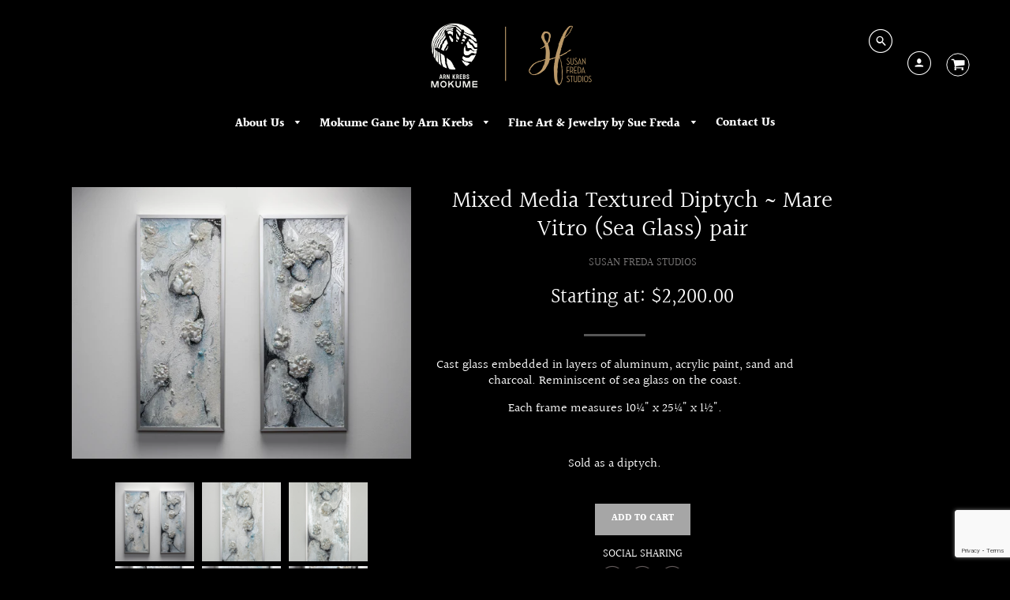

--- FILE ---
content_type: text/html; charset=utf-8
request_url: https://www.susanfredastudios.com/products/mare-vitro-sea-glass-i-ii
body_size: 24095
content:
<!doctype html>
<!--[if IE 8]><html class="no-js lt-ie9" lang="en"> <![endif]-->
<!--[if IE 9 ]><html class="ie9 no-js"> <![endif]-->
<!--[if (gt IE 9)|!(IE)]><!--> <html class="no-js" lang="en"> <!--<![endif]-->
<head>
  <!-- Event snippet for mokume sales conversion page -->
 <!-- Global site tag (gtag.js) - Google Ads: 812269788 -->
<script async src="https://www.googletagmanager.com/gtag/js?id=AW-812269788"></script>
<script>
  window.dataLayer = window.dataLayer || [];
  function gtag(){dataLayer.push(arguments);}
  gtag('js', new Date());

  gtag('config', 'AW-812269788');
</script>
  
  
  <script>
    window.Shoppad = window.Shoppad || {},     
      window.Shoppad.apps = window.Shoppad.apps || {},     
      window.Shoppad.apps.infiniteoptions = window.Shoppad.apps.infiniteoptions || {},     
      window.Shoppad.apps.infiniteoptions.addToCartButton = '#AddToCartDesk > span.btn.cart-normal';
  </script>

  <!-- Infinite Options Fast Loading Script By ShopPad -->
  <script src="//d1liekpayvooaz.cloudfront.net/apps/customizery/customizery.js?shop=susanfredastudios.myshopify.com"></script>

  <!-- Loft Version 1.3.7 -->
  <!-- Basic page needs ================================================== -->
  <meta charset="utf-8">
  <meta http-equiv="X-UA-Compatible" content="IE=edge">
  
  <link rel="shortcut icon" href="//www.susanfredastudios.com/cdn/shop/files/Sue-Arn_Website-Logo_32x32.png?v=1613671931" type="image/png">
  

  <!-- Title and description ================================================== -->
  <title>
    Mixed Media Textured Diptych ~ Mare Vitro (Sea Glass) pair &ndash; Susan Freda Studios
  </title>

  
  
  
  <meta name="description" content="Cast glass embedded in layers of aluminum, acrylic paint, sand and charcoal. Reminiscent of sea glass on the coast. Each frame measures 10¼&quot; x 25¼&quot; x 1½&quot;.   Sold as a diptych.">
  
  
  

  <!-- Helpers ================================================== -->
  <!-- /snippets/social-meta-tags.liquid -->


  <meta property="og:type" content="product">
  <meta property="og:title" content="Mixed Media Textured Diptych ~ Mare Vitro (Sea Glass) pair">
  
    <meta property="og:image" content="http://www.susanfredastudios.com/cdn/shop/files/071625-036_grande.jpg?v=1760637453">
    <meta property="og:image:secure_url" content="https://www.susanfredastudios.com/cdn/shop/files/071625-036_grande.jpg?v=1760637453">
  
    <meta property="og:image" content="http://www.susanfredastudios.com/cdn/shop/files/071625-035_grande.jpg?v=1760637453">
    <meta property="og:image:secure_url" content="https://www.susanfredastudios.com/cdn/shop/files/071625-035_grande.jpg?v=1760637453">
  
    <meta property="og:image" content="http://www.susanfredastudios.com/cdn/shop/files/071625-037_grande.jpg?v=1760637453">
    <meta property="og:image:secure_url" content="https://www.susanfredastudios.com/cdn/shop/files/071625-037_grande.jpg?v=1760637453">
  
  <meta property="og:description" content="Cast glass embedded in layers of aluminum, acrylic paint, sand and charcoal. Reminiscent of sea glass on the coast.
Each frame measures 10¼&quot; x 25¼&quot; x 1½&quot;.
 
Sold as a diptych.">
  <meta property="og:price:amount" content="2,200.00">
  <meta property="og:price:currency" content="USD">

<meta property="og:url" content="https://www.susanfredastudios.com/products/mare-vitro-sea-glass-i-ii">
<meta property="og:site_name" content="Susan Freda Studios">




  <meta name="twitter:card" content="summary">


  <meta name="twitter:title" content="Mixed Media Textured Diptych ~ Mare Vitro (Sea Glass) pair">
  <meta name="twitter:description" content="Cast glass embedded in layers of aluminum, acrylic paint, sand and charcoal. Reminiscent of sea glass on the coast.
Each frame measures 10¼&quot; x 25¼&quot; x 1½&quot;.
 
Sold as a diptych.">
  <meta name="twitter:image" content="https://www.susanfredastudios.com/cdn/shop/files/071625-037_grande.jpg?v=1760637453">
  <meta name="twitter:image:width" content="600">
  <meta name="twitter:image:height" content="600">


  <link rel="canonical" href="https://www.susanfredastudios.com/products/mare-vitro-sea-glass-i-ii">
  <meta name="viewport" content="width=device-width,initial-scale=1,shrink-to-fit=no">
  <meta name="theme-color" content="#797777">  

  <!-- Typography ================================================== -->
  <link href="//fonts.googleapis.com/css?family=Playfair+Display+SC:100,200,300,400,500,600,700,800,900" rel="stylesheet">
  <link href="//fonts.googleapis.com/css?family=Lato:100,200,300,400,500,600,700,800,900" rel="stylesheet">   
  <link href="//maxcdn.bootstrapcdn.com/font-awesome/4.7.0/css/font-awesome.min.css" rel="stylesheet"> 
  



  <!-- Base CSS ================================================== -->
  <link href="//www.susanfredastudios.com/cdn/shop/t/7/assets/timber.scss.css?v=103571510098072241981768245270" rel="stylesheet" type="text/css" media="all" />
  <link href="//www.susanfredastudios.com/cdn/shop/t/7/assets/theme.scss.css?v=40292639062922226951768743238" rel="stylesheet" type="text/css" media="all" /> 

  <link href="https://cdnjs.cloudflare.com/ajax/libs/fancybox/3.1.20/jquery.fancybox.min.css" rel="stylesheet">
  <!--[if IE 9 ]>
  <link href="//www.susanfredastudios.com/cdn/shop/t/7/assets/theme-IE.scss.css?v=113078013651358477161646689725" rel="stylesheet" type="text/css" media="all" /> 
  <![endif]-->

  <!-- Extension CSS ================================================== -->
  <link href="//www.susanfredastudios.com/cdn/shop/t/7/assets/plugins.scss.css?v=84984432545624356921766078926" rel="stylesheet" type="text/css" media="all" />

  <!-- THEME JS INIT -->  
 
  <script src="//www.susanfredastudios.com/cdn/shop/t/7/assets/theme.js?v=163876569722462543971768245269" type="text/javascript"></script>
 
  <!--[if IE 9]>
  <script type="text/javascript">
  !function(r){function e(r,e,n,t,o,u){for(var a=0,c=0,f=(r=String(r)).length,d="",i=0;c<f;){var h=r.charCodeAt(c);for(a=(a<<o)+(h=h<256?n[h]:-1),i+=o;i>=u;){var C=a>>(i-=u);d+=t.charAt(C),a^=C<<i}++c}return!e&&i>0&&(d+=t.charAt(a<<u-i)),d}for(var n="ABCDEFGHIJKLMNOPQRSTUVWXYZabcdefghijklmnopqrstuvwxyz0123456789+/",t="",o=[256],u=[256],a=0,c={encode:function(r){return r.replace(/[\u0080-\u07ff]/g,function(r){var e=r.charCodeAt(0);return String.fromCharCode(192|e>>6,128|63&e)}).replace(/[\u0800-\uffff]/g,function(r){var e=r.charCodeAt(0);return String.fromCharCode(224|e>>12,128|e>>6&63,128|63&e)})},decode:function(r){return r.replace(/[\u00e0-\u00ef][\u0080-\u00bf][\u0080-\u00bf]/g,function(r){var e=(15&r.charCodeAt(0))<<12|(63&r.charCodeAt(1))<<6|63&r.charCodeAt(2);return String.fromCharCode(e)}).replace(/[\u00c0-\u00df][\u0080-\u00bf]/g,function(r){var e=(31&r.charCodeAt(0))<<6|63&r.charCodeAt(1);return String.fromCharCode(e)})}};a<256;){var f=String.fromCharCode(a);t+=f,u[a]=a,o[a]=n.indexOf(f),++a}var d=r.base64=function(r,e,n){return e?d[r](e,n):r?null:this};d.btoa=d.encode=function(r,t){return r=!1===d.raw||d.utf8encode||t?c.encode(r):r,(r=e(r,!1,u,n,8,6))+"====".slice(r.length%4||4)},d.atob=d.decode=function(r,n){var u=(r=String(r).split("=")).length;do{r[--u]=e(r[u],!0,o,t,6,8)}while(u>0);return r=r.join(""),!1===d.raw||d.utf8decode||n?c.decode(r):r}}(jQuery);
  var btoa = function (str) {return jQuery.base64.encode(str);};
  </script>
  <![endif]-->
  <script>
    theme.Currency.moneyFormat = '${{amount}}';
  </script>

  <script>window.performance && window.performance.mark && window.performance.mark('shopify.content_for_header.start');</script><meta name="google-site-verification" content="9zHQMOvFL9vKQqwLeeB1c0TMuDX5XAsd9-AHaMXxEZU">
<meta name="facebook-domain-verification" content="spc2gi2rkha4xc7u5skz3jry2i78fb">
<meta id="shopify-digital-wallet" name="shopify-digital-wallet" content="/2486783/digital_wallets/dialog">
<meta name="shopify-checkout-api-token" content="cc6d3b2a63de602f0a7b2d1b4e8de1a1">
<link rel="alternate" type="application/json+oembed" href="https://www.susanfredastudios.com/products/mare-vitro-sea-glass-i-ii.oembed">
<script async="async" src="/checkouts/internal/preloads.js?locale=en-US"></script>
<link rel="preconnect" href="https://shop.app" crossorigin="anonymous">
<script async="async" src="https://shop.app/checkouts/internal/preloads.js?locale=en-US&shop_id=2486783" crossorigin="anonymous"></script>
<script id="shopify-features" type="application/json">{"accessToken":"cc6d3b2a63de602f0a7b2d1b4e8de1a1","betas":["rich-media-storefront-analytics"],"domain":"www.susanfredastudios.com","predictiveSearch":true,"shopId":2486783,"locale":"en"}</script>
<script>var Shopify = Shopify || {};
Shopify.shop = "susanfredastudios.myshopify.com";
Shopify.locale = "en";
Shopify.currency = {"active":"USD","rate":"1.0"};
Shopify.country = "US";
Shopify.theme = {"name":"Loft - Hulk Options Test with Installments message","id":131601400057,"schema_name":"Loft","schema_version":"1.4.3","theme_store_id":846,"role":"main"};
Shopify.theme.handle = "null";
Shopify.theme.style = {"id":null,"handle":null};
Shopify.cdnHost = "www.susanfredastudios.com/cdn";
Shopify.routes = Shopify.routes || {};
Shopify.routes.root = "/";</script>
<script type="module">!function(o){(o.Shopify=o.Shopify||{}).modules=!0}(window);</script>
<script>!function(o){function n(){var o=[];function n(){o.push(Array.prototype.slice.apply(arguments))}return n.q=o,n}var t=o.Shopify=o.Shopify||{};t.loadFeatures=n(),t.autoloadFeatures=n()}(window);</script>
<script>
  window.ShopifyPay = window.ShopifyPay || {};
  window.ShopifyPay.apiHost = "shop.app\/pay";
  window.ShopifyPay.redirectState = null;
</script>
<script id="shop-js-analytics" type="application/json">{"pageType":"product"}</script>
<script defer="defer" async type="module" src="//www.susanfredastudios.com/cdn/shopifycloud/shop-js/modules/v2/client.init-shop-cart-sync_BT-GjEfc.en.esm.js"></script>
<script defer="defer" async type="module" src="//www.susanfredastudios.com/cdn/shopifycloud/shop-js/modules/v2/chunk.common_D58fp_Oc.esm.js"></script>
<script defer="defer" async type="module" src="//www.susanfredastudios.com/cdn/shopifycloud/shop-js/modules/v2/chunk.modal_xMitdFEc.esm.js"></script>
<script type="module">
  await import("//www.susanfredastudios.com/cdn/shopifycloud/shop-js/modules/v2/client.init-shop-cart-sync_BT-GjEfc.en.esm.js");
await import("//www.susanfredastudios.com/cdn/shopifycloud/shop-js/modules/v2/chunk.common_D58fp_Oc.esm.js");
await import("//www.susanfredastudios.com/cdn/shopifycloud/shop-js/modules/v2/chunk.modal_xMitdFEc.esm.js");

  window.Shopify.SignInWithShop?.initShopCartSync?.({"fedCMEnabled":true,"windoidEnabled":true});

</script>
<script>
  window.Shopify = window.Shopify || {};
  if (!window.Shopify.featureAssets) window.Shopify.featureAssets = {};
  window.Shopify.featureAssets['shop-js'] = {"shop-cart-sync":["modules/v2/client.shop-cart-sync_DZOKe7Ll.en.esm.js","modules/v2/chunk.common_D58fp_Oc.esm.js","modules/v2/chunk.modal_xMitdFEc.esm.js"],"init-fed-cm":["modules/v2/client.init-fed-cm_B6oLuCjv.en.esm.js","modules/v2/chunk.common_D58fp_Oc.esm.js","modules/v2/chunk.modal_xMitdFEc.esm.js"],"shop-cash-offers":["modules/v2/client.shop-cash-offers_D2sdYoxE.en.esm.js","modules/v2/chunk.common_D58fp_Oc.esm.js","modules/v2/chunk.modal_xMitdFEc.esm.js"],"shop-login-button":["modules/v2/client.shop-login-button_QeVjl5Y3.en.esm.js","modules/v2/chunk.common_D58fp_Oc.esm.js","modules/v2/chunk.modal_xMitdFEc.esm.js"],"pay-button":["modules/v2/client.pay-button_DXTOsIq6.en.esm.js","modules/v2/chunk.common_D58fp_Oc.esm.js","modules/v2/chunk.modal_xMitdFEc.esm.js"],"shop-button":["modules/v2/client.shop-button_DQZHx9pm.en.esm.js","modules/v2/chunk.common_D58fp_Oc.esm.js","modules/v2/chunk.modal_xMitdFEc.esm.js"],"avatar":["modules/v2/client.avatar_BTnouDA3.en.esm.js"],"init-windoid":["modules/v2/client.init-windoid_CR1B-cfM.en.esm.js","modules/v2/chunk.common_D58fp_Oc.esm.js","modules/v2/chunk.modal_xMitdFEc.esm.js"],"init-shop-for-new-customer-accounts":["modules/v2/client.init-shop-for-new-customer-accounts_C_vY_xzh.en.esm.js","modules/v2/client.shop-login-button_QeVjl5Y3.en.esm.js","modules/v2/chunk.common_D58fp_Oc.esm.js","modules/v2/chunk.modal_xMitdFEc.esm.js"],"init-shop-email-lookup-coordinator":["modules/v2/client.init-shop-email-lookup-coordinator_BI7n9ZSv.en.esm.js","modules/v2/chunk.common_D58fp_Oc.esm.js","modules/v2/chunk.modal_xMitdFEc.esm.js"],"init-shop-cart-sync":["modules/v2/client.init-shop-cart-sync_BT-GjEfc.en.esm.js","modules/v2/chunk.common_D58fp_Oc.esm.js","modules/v2/chunk.modal_xMitdFEc.esm.js"],"shop-toast-manager":["modules/v2/client.shop-toast-manager_DiYdP3xc.en.esm.js","modules/v2/chunk.common_D58fp_Oc.esm.js","modules/v2/chunk.modal_xMitdFEc.esm.js"],"init-customer-accounts":["modules/v2/client.init-customer-accounts_D9ZNqS-Q.en.esm.js","modules/v2/client.shop-login-button_QeVjl5Y3.en.esm.js","modules/v2/chunk.common_D58fp_Oc.esm.js","modules/v2/chunk.modal_xMitdFEc.esm.js"],"init-customer-accounts-sign-up":["modules/v2/client.init-customer-accounts-sign-up_iGw4briv.en.esm.js","modules/v2/client.shop-login-button_QeVjl5Y3.en.esm.js","modules/v2/chunk.common_D58fp_Oc.esm.js","modules/v2/chunk.modal_xMitdFEc.esm.js"],"shop-follow-button":["modules/v2/client.shop-follow-button_CqMgW2wH.en.esm.js","modules/v2/chunk.common_D58fp_Oc.esm.js","modules/v2/chunk.modal_xMitdFEc.esm.js"],"checkout-modal":["modules/v2/client.checkout-modal_xHeaAweL.en.esm.js","modules/v2/chunk.common_D58fp_Oc.esm.js","modules/v2/chunk.modal_xMitdFEc.esm.js"],"shop-login":["modules/v2/client.shop-login_D91U-Q7h.en.esm.js","modules/v2/chunk.common_D58fp_Oc.esm.js","modules/v2/chunk.modal_xMitdFEc.esm.js"],"lead-capture":["modules/v2/client.lead-capture_BJmE1dJe.en.esm.js","modules/v2/chunk.common_D58fp_Oc.esm.js","modules/v2/chunk.modal_xMitdFEc.esm.js"],"payment-terms":["modules/v2/client.payment-terms_Ci9AEqFq.en.esm.js","modules/v2/chunk.common_D58fp_Oc.esm.js","modules/v2/chunk.modal_xMitdFEc.esm.js"]};
</script>
<script>(function() {
  var isLoaded = false;
  function asyncLoad() {
    if (isLoaded) return;
    isLoaded = true;
    var urls = ["\/\/www.powr.io\/powr.js?powr-token=susanfredastudios.myshopify.com\u0026external-type=shopify\u0026shop=susanfredastudios.myshopify.com","\/\/d1liekpayvooaz.cloudfront.net\/apps\/customizery\/customizery.js?shop=susanfredastudios.myshopify.com","\/\/www.powr.io\/powr.js?powr-token=susanfredastudios.myshopify.com\u0026external-type=shopify\u0026shop=susanfredastudios.myshopify.com"];
    for (var i = 0; i < urls.length; i++) {
      var s = document.createElement('script');
      s.type = 'text/javascript';
      s.async = true;
      s.src = urls[i];
      var x = document.getElementsByTagName('script')[0];
      x.parentNode.insertBefore(s, x);
    }
  };
  if(window.attachEvent) {
    window.attachEvent('onload', asyncLoad);
  } else {
    window.addEventListener('load', asyncLoad, false);
  }
})();</script>
<script id="__st">var __st={"a":2486783,"offset":-18000,"reqid":"cde820d9-b84a-49ab-b65e-0069c5d63338-1769033578","pageurl":"www.susanfredastudios.com\/products\/mare-vitro-sea-glass-i-ii","u":"39b75da7f9fd","p":"product","rtyp":"product","rid":118995288073};</script>
<script>window.ShopifyPaypalV4VisibilityTracking = true;</script>
<script id="captcha-bootstrap">!function(){'use strict';const t='contact',e='account',n='new_comment',o=[[t,t],['blogs',n],['comments',n],[t,'customer']],c=[[e,'customer_login'],[e,'guest_login'],[e,'recover_customer_password'],[e,'create_customer']],r=t=>t.map((([t,e])=>`form[action*='/${t}']:not([data-nocaptcha='true']) input[name='form_type'][value='${e}']`)).join(','),a=t=>()=>t?[...document.querySelectorAll(t)].map((t=>t.form)):[];function s(){const t=[...o],e=r(t);return a(e)}const i='password',u='form_key',d=['recaptcha-v3-token','g-recaptcha-response','h-captcha-response',i],f=()=>{try{return window.sessionStorage}catch{return}},m='__shopify_v',_=t=>t.elements[u];function p(t,e,n=!1){try{const o=window.sessionStorage,c=JSON.parse(o.getItem(e)),{data:r}=function(t){const{data:e,action:n}=t;return t[m]||n?{data:e,action:n}:{data:t,action:n}}(c);for(const[e,n]of Object.entries(r))t.elements[e]&&(t.elements[e].value=n);n&&o.removeItem(e)}catch(o){console.error('form repopulation failed',{error:o})}}const l='form_type',E='cptcha';function T(t){t.dataset[E]=!0}const w=window,h=w.document,L='Shopify',v='ce_forms',y='captcha';let A=!1;((t,e)=>{const n=(g='f06e6c50-85a8-45c8-87d0-21a2b65856fe',I='https://cdn.shopify.com/shopifycloud/storefront-forms-hcaptcha/ce_storefront_forms_captcha_hcaptcha.v1.5.2.iife.js',D={infoText:'Protected by hCaptcha',privacyText:'Privacy',termsText:'Terms'},(t,e,n)=>{const o=w[L][v],c=o.bindForm;if(c)return c(t,g,e,D).then(n);var r;o.q.push([[t,g,e,D],n]),r=I,A||(h.body.append(Object.assign(h.createElement('script'),{id:'captcha-provider',async:!0,src:r})),A=!0)});var g,I,D;w[L]=w[L]||{},w[L][v]=w[L][v]||{},w[L][v].q=[],w[L][y]=w[L][y]||{},w[L][y].protect=function(t,e){n(t,void 0,e),T(t)},Object.freeze(w[L][y]),function(t,e,n,w,h,L){const[v,y,A,g]=function(t,e,n){const i=e?o:[],u=t?c:[],d=[...i,...u],f=r(d),m=r(i),_=r(d.filter((([t,e])=>n.includes(e))));return[a(f),a(m),a(_),s()]}(w,h,L),I=t=>{const e=t.target;return e instanceof HTMLFormElement?e:e&&e.form},D=t=>v().includes(t);t.addEventListener('submit',(t=>{const e=I(t);if(!e)return;const n=D(e)&&!e.dataset.hcaptchaBound&&!e.dataset.recaptchaBound,o=_(e),c=g().includes(e)&&(!o||!o.value);(n||c)&&t.preventDefault(),c&&!n&&(function(t){try{if(!f())return;!function(t){const e=f();if(!e)return;const n=_(t);if(!n)return;const o=n.value;o&&e.removeItem(o)}(t);const e=Array.from(Array(32),(()=>Math.random().toString(36)[2])).join('');!function(t,e){_(t)||t.append(Object.assign(document.createElement('input'),{type:'hidden',name:u})),t.elements[u].value=e}(t,e),function(t,e){const n=f();if(!n)return;const o=[...t.querySelectorAll(`input[type='${i}']`)].map((({name:t})=>t)),c=[...d,...o],r={};for(const[a,s]of new FormData(t).entries())c.includes(a)||(r[a]=s);n.setItem(e,JSON.stringify({[m]:1,action:t.action,data:r}))}(t,e)}catch(e){console.error('failed to persist form',e)}}(e),e.submit())}));const S=(t,e)=>{t&&!t.dataset[E]&&(n(t,e.some((e=>e===t))),T(t))};for(const o of['focusin','change'])t.addEventListener(o,(t=>{const e=I(t);D(e)&&S(e,y())}));const B=e.get('form_key'),M=e.get(l),P=B&&M;t.addEventListener('DOMContentLoaded',(()=>{const t=y();if(P)for(const e of t)e.elements[l].value===M&&p(e,B);[...new Set([...A(),...v().filter((t=>'true'===t.dataset.shopifyCaptcha))])].forEach((e=>S(e,t)))}))}(h,new URLSearchParams(w.location.search),n,t,e,['guest_login'])})(!0,!0)}();</script>
<script integrity="sha256-4kQ18oKyAcykRKYeNunJcIwy7WH5gtpwJnB7kiuLZ1E=" data-source-attribution="shopify.loadfeatures" defer="defer" src="//www.susanfredastudios.com/cdn/shopifycloud/storefront/assets/storefront/load_feature-a0a9edcb.js" crossorigin="anonymous"></script>
<script crossorigin="anonymous" defer="defer" src="//www.susanfredastudios.com/cdn/shopifycloud/storefront/assets/shopify_pay/storefront-65b4c6d7.js?v=20250812"></script>
<script data-source-attribution="shopify.dynamic_checkout.dynamic.init">var Shopify=Shopify||{};Shopify.PaymentButton=Shopify.PaymentButton||{isStorefrontPortableWallets:!0,init:function(){window.Shopify.PaymentButton.init=function(){};var t=document.createElement("script");t.src="https://www.susanfredastudios.com/cdn/shopifycloud/portable-wallets/latest/portable-wallets.en.js",t.type="module",document.head.appendChild(t)}};
</script>
<script data-source-attribution="shopify.dynamic_checkout.buyer_consent">
  function portableWalletsHideBuyerConsent(e){var t=document.getElementById("shopify-buyer-consent"),n=document.getElementById("shopify-subscription-policy-button");t&&n&&(t.classList.add("hidden"),t.setAttribute("aria-hidden","true"),n.removeEventListener("click",e))}function portableWalletsShowBuyerConsent(e){var t=document.getElementById("shopify-buyer-consent"),n=document.getElementById("shopify-subscription-policy-button");t&&n&&(t.classList.remove("hidden"),t.removeAttribute("aria-hidden"),n.addEventListener("click",e))}window.Shopify?.PaymentButton&&(window.Shopify.PaymentButton.hideBuyerConsent=portableWalletsHideBuyerConsent,window.Shopify.PaymentButton.showBuyerConsent=portableWalletsShowBuyerConsent);
</script>
<script>
  function portableWalletsCleanup(e){e&&e.src&&console.error("Failed to load portable wallets script "+e.src);var t=document.querySelectorAll("shopify-accelerated-checkout .shopify-payment-button__skeleton, shopify-accelerated-checkout-cart .wallet-cart-button__skeleton"),e=document.getElementById("shopify-buyer-consent");for(let e=0;e<t.length;e++)t[e].remove();e&&e.remove()}function portableWalletsNotLoadedAsModule(e){e instanceof ErrorEvent&&"string"==typeof e.message&&e.message.includes("import.meta")&&"string"==typeof e.filename&&e.filename.includes("portable-wallets")&&(window.removeEventListener("error",portableWalletsNotLoadedAsModule),window.Shopify.PaymentButton.failedToLoad=e,"loading"===document.readyState?document.addEventListener("DOMContentLoaded",window.Shopify.PaymentButton.init):window.Shopify.PaymentButton.init())}window.addEventListener("error",portableWalletsNotLoadedAsModule);
</script>

<script type="module" src="https://www.susanfredastudios.com/cdn/shopifycloud/portable-wallets/latest/portable-wallets.en.js" onError="portableWalletsCleanup(this)" crossorigin="anonymous"></script>
<script nomodule>
  document.addEventListener("DOMContentLoaded", portableWalletsCleanup);
</script>

<link id="shopify-accelerated-checkout-styles" rel="stylesheet" media="screen" href="https://www.susanfredastudios.com/cdn/shopifycloud/portable-wallets/latest/accelerated-checkout-backwards-compat.css" crossorigin="anonymous">
<style id="shopify-accelerated-checkout-cart">
        #shopify-buyer-consent {
  margin-top: 1em;
  display: inline-block;
  width: 100%;
}

#shopify-buyer-consent.hidden {
  display: none;
}

#shopify-subscription-policy-button {
  background: none;
  border: none;
  padding: 0;
  text-decoration: underline;
  font-size: inherit;
  cursor: pointer;
}

#shopify-subscription-policy-button::before {
  box-shadow: none;
}

      </style>

<script>window.performance && window.performance.mark && window.performance.mark('shopify.content_for_header.end');</script>


  <!-- Header hook for plugins ================================================== -->
  <!-- /snippets/oldIE-js.liquid -->


<!--[if lt IE 9]>
<script src="//cdnjs.cloudflare.com/ajax/libs/html5shiv/3.7.2/html5shiv.min.js" type="text/javascript"></script>
<script src="//www.susanfredastudios.com/cdn/shop/t/7/assets/respond.min.js?v=4380" type="text/javascript"></script>
<link href="//www.susanfredastudios.com/cdn/shop/t/7/assets/respond-proxy.html" id="respond-proxy" rel="respond-proxy" />
<link href="//www.susanfredastudios.com/search?q=1c6f578276102744a7acf0ab4166df76" id="respond-redirect" rel="respond-redirect" />
<script src="//www.susanfredastudios.com/search?q=1c6f578276102744a7acf0ab4166df76" type="text/javascript"></script>
<![endif]-->



  
  




  


<!-- BEGIN app block: shopify://apps/optimonk-popup-cro-a-b-test/blocks/app-embed/0b488be1-fc0a-4fe6-8793-f2bef383dba8 -->
<script async src="https://onsite.optimonk.com/script.js?account=241921&origin=shopify-app-embed-block"></script>




<!-- END app block --><!-- BEGIN app block: shopify://apps/pagefly-page-builder/blocks/app-embed/83e179f7-59a0-4589-8c66-c0dddf959200 -->

<!-- BEGIN app snippet: pagefly-cro-ab-testing-main -->







<script>
  ;(function () {
    const url = new URL(window.location)
    const viewParam = url.searchParams.get('view')
    if (viewParam && viewParam.includes('variant-pf-')) {
      url.searchParams.set('pf_v', viewParam)
      url.searchParams.delete('view')
      window.history.replaceState({}, '', url)
    }
  })()
</script>



<script type='module'>
  
  window.PAGEFLY_CRO = window.PAGEFLY_CRO || {}

  window.PAGEFLY_CRO['data_debug'] = {
    original_template_suffix: "all_products",
    allow_ab_test: false,
    ab_test_start_time: 0,
    ab_test_end_time: 0,
    today_date_time: 1769033578000,
  }
  window.PAGEFLY_CRO['GA4'] = { enabled: false}
</script>

<!-- END app snippet -->








  <script src='https://cdn.shopify.com/extensions/019bb4f9-aed6-78a3-be91-e9d44663e6bf/pagefly-page-builder-215/assets/pagefly-helper.js' defer='defer'></script>

  <script src='https://cdn.shopify.com/extensions/019bb4f9-aed6-78a3-be91-e9d44663e6bf/pagefly-page-builder-215/assets/pagefly-general-helper.js' defer='defer'></script>

  <script src='https://cdn.shopify.com/extensions/019bb4f9-aed6-78a3-be91-e9d44663e6bf/pagefly-page-builder-215/assets/pagefly-snap-slider.js' defer='defer'></script>

  <script src='https://cdn.shopify.com/extensions/019bb4f9-aed6-78a3-be91-e9d44663e6bf/pagefly-page-builder-215/assets/pagefly-slideshow-v3.js' defer='defer'></script>

  <script src='https://cdn.shopify.com/extensions/019bb4f9-aed6-78a3-be91-e9d44663e6bf/pagefly-page-builder-215/assets/pagefly-slideshow-v4.js' defer='defer'></script>

  <script src='https://cdn.shopify.com/extensions/019bb4f9-aed6-78a3-be91-e9d44663e6bf/pagefly-page-builder-215/assets/pagefly-glider.js' defer='defer'></script>

  <script src='https://cdn.shopify.com/extensions/019bb4f9-aed6-78a3-be91-e9d44663e6bf/pagefly-page-builder-215/assets/pagefly-slideshow-v1-v2.js' defer='defer'></script>

  <script src='https://cdn.shopify.com/extensions/019bb4f9-aed6-78a3-be91-e9d44663e6bf/pagefly-page-builder-215/assets/pagefly-product-media.js' defer='defer'></script>

  <script src='https://cdn.shopify.com/extensions/019bb4f9-aed6-78a3-be91-e9d44663e6bf/pagefly-page-builder-215/assets/pagefly-product.js' defer='defer'></script>


<script id='pagefly-helper-data' type='application/json'>
  {
    "page_optimization": {
      "assets_prefetching": false
    },
    "elements_asset_mapper": {
      "Accordion": "https://cdn.shopify.com/extensions/019bb4f9-aed6-78a3-be91-e9d44663e6bf/pagefly-page-builder-215/assets/pagefly-accordion.js",
      "Accordion3": "https://cdn.shopify.com/extensions/019bb4f9-aed6-78a3-be91-e9d44663e6bf/pagefly-page-builder-215/assets/pagefly-accordion3.js",
      "CountDown": "https://cdn.shopify.com/extensions/019bb4f9-aed6-78a3-be91-e9d44663e6bf/pagefly-page-builder-215/assets/pagefly-countdown.js",
      "GMap1": "https://cdn.shopify.com/extensions/019bb4f9-aed6-78a3-be91-e9d44663e6bf/pagefly-page-builder-215/assets/pagefly-gmap.js",
      "GMap2": "https://cdn.shopify.com/extensions/019bb4f9-aed6-78a3-be91-e9d44663e6bf/pagefly-page-builder-215/assets/pagefly-gmap.js",
      "GMapBasicV2": "https://cdn.shopify.com/extensions/019bb4f9-aed6-78a3-be91-e9d44663e6bf/pagefly-page-builder-215/assets/pagefly-gmap.js",
      "GMapAdvancedV2": "https://cdn.shopify.com/extensions/019bb4f9-aed6-78a3-be91-e9d44663e6bf/pagefly-page-builder-215/assets/pagefly-gmap.js",
      "HTML.Video": "https://cdn.shopify.com/extensions/019bb4f9-aed6-78a3-be91-e9d44663e6bf/pagefly-page-builder-215/assets/pagefly-htmlvideo.js",
      "HTML.Video2": "https://cdn.shopify.com/extensions/019bb4f9-aed6-78a3-be91-e9d44663e6bf/pagefly-page-builder-215/assets/pagefly-htmlvideo2.js",
      "HTML.Video3": "https://cdn.shopify.com/extensions/019bb4f9-aed6-78a3-be91-e9d44663e6bf/pagefly-page-builder-215/assets/pagefly-htmlvideo2.js",
      "BackgroundVideo": "https://cdn.shopify.com/extensions/019bb4f9-aed6-78a3-be91-e9d44663e6bf/pagefly-page-builder-215/assets/pagefly-htmlvideo2.js",
      "Instagram": "https://cdn.shopify.com/extensions/019bb4f9-aed6-78a3-be91-e9d44663e6bf/pagefly-page-builder-215/assets/pagefly-instagram.js",
      "Instagram2": "https://cdn.shopify.com/extensions/019bb4f9-aed6-78a3-be91-e9d44663e6bf/pagefly-page-builder-215/assets/pagefly-instagram.js",
      "Insta3": "https://cdn.shopify.com/extensions/019bb4f9-aed6-78a3-be91-e9d44663e6bf/pagefly-page-builder-215/assets/pagefly-instagram3.js",
      "Tabs": "https://cdn.shopify.com/extensions/019bb4f9-aed6-78a3-be91-e9d44663e6bf/pagefly-page-builder-215/assets/pagefly-tab.js",
      "Tabs3": "https://cdn.shopify.com/extensions/019bb4f9-aed6-78a3-be91-e9d44663e6bf/pagefly-page-builder-215/assets/pagefly-tab3.js",
      "ProductBox": "https://cdn.shopify.com/extensions/019bb4f9-aed6-78a3-be91-e9d44663e6bf/pagefly-page-builder-215/assets/pagefly-cart.js",
      "FBPageBox2": "https://cdn.shopify.com/extensions/019bb4f9-aed6-78a3-be91-e9d44663e6bf/pagefly-page-builder-215/assets/pagefly-facebook.js",
      "FBLikeButton2": "https://cdn.shopify.com/extensions/019bb4f9-aed6-78a3-be91-e9d44663e6bf/pagefly-page-builder-215/assets/pagefly-facebook.js",
      "TwitterFeed2": "https://cdn.shopify.com/extensions/019bb4f9-aed6-78a3-be91-e9d44663e6bf/pagefly-page-builder-215/assets/pagefly-twitter.js",
      "Paragraph4": "https://cdn.shopify.com/extensions/019bb4f9-aed6-78a3-be91-e9d44663e6bf/pagefly-page-builder-215/assets/pagefly-paragraph4.js",

      "AliReviews": "https://cdn.shopify.com/extensions/019bb4f9-aed6-78a3-be91-e9d44663e6bf/pagefly-page-builder-215/assets/pagefly-3rd-elements.js",
      "BackInStock": "https://cdn.shopify.com/extensions/019bb4f9-aed6-78a3-be91-e9d44663e6bf/pagefly-page-builder-215/assets/pagefly-3rd-elements.js",
      "GloboBackInStock": "https://cdn.shopify.com/extensions/019bb4f9-aed6-78a3-be91-e9d44663e6bf/pagefly-page-builder-215/assets/pagefly-3rd-elements.js",
      "GrowaveWishlist": "https://cdn.shopify.com/extensions/019bb4f9-aed6-78a3-be91-e9d44663e6bf/pagefly-page-builder-215/assets/pagefly-3rd-elements.js",
      "InfiniteOptionsShopPad": "https://cdn.shopify.com/extensions/019bb4f9-aed6-78a3-be91-e9d44663e6bf/pagefly-page-builder-215/assets/pagefly-3rd-elements.js",
      "InkybayProductPersonalizer": "https://cdn.shopify.com/extensions/019bb4f9-aed6-78a3-be91-e9d44663e6bf/pagefly-page-builder-215/assets/pagefly-3rd-elements.js",
      "LimeSpot": "https://cdn.shopify.com/extensions/019bb4f9-aed6-78a3-be91-e9d44663e6bf/pagefly-page-builder-215/assets/pagefly-3rd-elements.js",
      "Loox": "https://cdn.shopify.com/extensions/019bb4f9-aed6-78a3-be91-e9d44663e6bf/pagefly-page-builder-215/assets/pagefly-3rd-elements.js",
      "Opinew": "https://cdn.shopify.com/extensions/019bb4f9-aed6-78a3-be91-e9d44663e6bf/pagefly-page-builder-215/assets/pagefly-3rd-elements.js",
      "Powr": "https://cdn.shopify.com/extensions/019bb4f9-aed6-78a3-be91-e9d44663e6bf/pagefly-page-builder-215/assets/pagefly-3rd-elements.js",
      "ProductReviews": "https://cdn.shopify.com/extensions/019bb4f9-aed6-78a3-be91-e9d44663e6bf/pagefly-page-builder-215/assets/pagefly-3rd-elements.js",
      "PushOwl": "https://cdn.shopify.com/extensions/019bb4f9-aed6-78a3-be91-e9d44663e6bf/pagefly-page-builder-215/assets/pagefly-3rd-elements.js",
      "ReCharge": "https://cdn.shopify.com/extensions/019bb4f9-aed6-78a3-be91-e9d44663e6bf/pagefly-page-builder-215/assets/pagefly-3rd-elements.js",
      "Rivyo": "https://cdn.shopify.com/extensions/019bb4f9-aed6-78a3-be91-e9d44663e6bf/pagefly-page-builder-215/assets/pagefly-3rd-elements.js",
      "TrackingMore": "https://cdn.shopify.com/extensions/019bb4f9-aed6-78a3-be91-e9d44663e6bf/pagefly-page-builder-215/assets/pagefly-3rd-elements.js",
      "Vitals": "https://cdn.shopify.com/extensions/019bb4f9-aed6-78a3-be91-e9d44663e6bf/pagefly-page-builder-215/assets/pagefly-3rd-elements.js",
      "Wiser": "https://cdn.shopify.com/extensions/019bb4f9-aed6-78a3-be91-e9d44663e6bf/pagefly-page-builder-215/assets/pagefly-3rd-elements.js"
    },
    "custom_elements_mapper": {
      "pf-click-action-element": "https://cdn.shopify.com/extensions/019bb4f9-aed6-78a3-be91-e9d44663e6bf/pagefly-page-builder-215/assets/pagefly-click-action-element.js",
      "pf-dialog-element": "https://cdn.shopify.com/extensions/019bb4f9-aed6-78a3-be91-e9d44663e6bf/pagefly-page-builder-215/assets/pagefly-dialog-element.js"
    }
  }
</script>


<!-- END app block --><link href="https://monorail-edge.shopifysvc.com" rel="dns-prefetch">
<script>(function(){if ("sendBeacon" in navigator && "performance" in window) {try {var session_token_from_headers = performance.getEntriesByType('navigation')[0].serverTiming.find(x => x.name == '_s').description;} catch {var session_token_from_headers = undefined;}var session_cookie_matches = document.cookie.match(/_shopify_s=([^;]*)/);var session_token_from_cookie = session_cookie_matches && session_cookie_matches.length === 2 ? session_cookie_matches[1] : "";var session_token = session_token_from_headers || session_token_from_cookie || "";function handle_abandonment_event(e) {var entries = performance.getEntries().filter(function(entry) {return /monorail-edge.shopifysvc.com/.test(entry.name);});if (!window.abandonment_tracked && entries.length === 0) {window.abandonment_tracked = true;var currentMs = Date.now();var navigation_start = performance.timing.navigationStart;var payload = {shop_id: 2486783,url: window.location.href,navigation_start,duration: currentMs - navigation_start,session_token,page_type: "product"};window.navigator.sendBeacon("https://monorail-edge.shopifysvc.com/v1/produce", JSON.stringify({schema_id: "online_store_buyer_site_abandonment/1.1",payload: payload,metadata: {event_created_at_ms: currentMs,event_sent_at_ms: currentMs}}));}}window.addEventListener('pagehide', handle_abandonment_event);}}());</script>
<script id="web-pixels-manager-setup">(function e(e,d,r,n,o){if(void 0===o&&(o={}),!Boolean(null===(a=null===(i=window.Shopify)||void 0===i?void 0:i.analytics)||void 0===a?void 0:a.replayQueue)){var i,a;window.Shopify=window.Shopify||{};var t=window.Shopify;t.analytics=t.analytics||{};var s=t.analytics;s.replayQueue=[],s.publish=function(e,d,r){return s.replayQueue.push([e,d,r]),!0};try{self.performance.mark("wpm:start")}catch(e){}var l=function(){var e={modern:/Edge?\/(1{2}[4-9]|1[2-9]\d|[2-9]\d{2}|\d{4,})\.\d+(\.\d+|)|Firefox\/(1{2}[4-9]|1[2-9]\d|[2-9]\d{2}|\d{4,})\.\d+(\.\d+|)|Chrom(ium|e)\/(9{2}|\d{3,})\.\d+(\.\d+|)|(Maci|X1{2}).+ Version\/(15\.\d+|(1[6-9]|[2-9]\d|\d{3,})\.\d+)([,.]\d+|)( \(\w+\)|)( Mobile\/\w+|) Safari\/|Chrome.+OPR\/(9{2}|\d{3,})\.\d+\.\d+|(CPU[ +]OS|iPhone[ +]OS|CPU[ +]iPhone|CPU IPhone OS|CPU iPad OS)[ +]+(15[._]\d+|(1[6-9]|[2-9]\d|\d{3,})[._]\d+)([._]\d+|)|Android:?[ /-](13[3-9]|1[4-9]\d|[2-9]\d{2}|\d{4,})(\.\d+|)(\.\d+|)|Android.+Firefox\/(13[5-9]|1[4-9]\d|[2-9]\d{2}|\d{4,})\.\d+(\.\d+|)|Android.+Chrom(ium|e)\/(13[3-9]|1[4-9]\d|[2-9]\d{2}|\d{4,})\.\d+(\.\d+|)|SamsungBrowser\/([2-9]\d|\d{3,})\.\d+/,legacy:/Edge?\/(1[6-9]|[2-9]\d|\d{3,})\.\d+(\.\d+|)|Firefox\/(5[4-9]|[6-9]\d|\d{3,})\.\d+(\.\d+|)|Chrom(ium|e)\/(5[1-9]|[6-9]\d|\d{3,})\.\d+(\.\d+|)([\d.]+$|.*Safari\/(?![\d.]+ Edge\/[\d.]+$))|(Maci|X1{2}).+ Version\/(10\.\d+|(1[1-9]|[2-9]\d|\d{3,})\.\d+)([,.]\d+|)( \(\w+\)|)( Mobile\/\w+|) Safari\/|Chrome.+OPR\/(3[89]|[4-9]\d|\d{3,})\.\d+\.\d+|(CPU[ +]OS|iPhone[ +]OS|CPU[ +]iPhone|CPU IPhone OS|CPU iPad OS)[ +]+(10[._]\d+|(1[1-9]|[2-9]\d|\d{3,})[._]\d+)([._]\d+|)|Android:?[ /-](13[3-9]|1[4-9]\d|[2-9]\d{2}|\d{4,})(\.\d+|)(\.\d+|)|Mobile Safari.+OPR\/([89]\d|\d{3,})\.\d+\.\d+|Android.+Firefox\/(13[5-9]|1[4-9]\d|[2-9]\d{2}|\d{4,})\.\d+(\.\d+|)|Android.+Chrom(ium|e)\/(13[3-9]|1[4-9]\d|[2-9]\d{2}|\d{4,})\.\d+(\.\d+|)|Android.+(UC? ?Browser|UCWEB|U3)[ /]?(15\.([5-9]|\d{2,})|(1[6-9]|[2-9]\d|\d{3,})\.\d+)\.\d+|SamsungBrowser\/(5\.\d+|([6-9]|\d{2,})\.\d+)|Android.+MQ{2}Browser\/(14(\.(9|\d{2,})|)|(1[5-9]|[2-9]\d|\d{3,})(\.\d+|))(\.\d+|)|K[Aa][Ii]OS\/(3\.\d+|([4-9]|\d{2,})\.\d+)(\.\d+|)/},d=e.modern,r=e.legacy,n=navigator.userAgent;return n.match(d)?"modern":n.match(r)?"legacy":"unknown"}(),u="modern"===l?"modern":"legacy",c=(null!=n?n:{modern:"",legacy:""})[u],f=function(e){return[e.baseUrl,"/wpm","/b",e.hashVersion,"modern"===e.buildTarget?"m":"l",".js"].join("")}({baseUrl:d,hashVersion:r,buildTarget:u}),m=function(e){var d=e.version,r=e.bundleTarget,n=e.surface,o=e.pageUrl,i=e.monorailEndpoint;return{emit:function(e){var a=e.status,t=e.errorMsg,s=(new Date).getTime(),l=JSON.stringify({metadata:{event_sent_at_ms:s},events:[{schema_id:"web_pixels_manager_load/3.1",payload:{version:d,bundle_target:r,page_url:o,status:a,surface:n,error_msg:t},metadata:{event_created_at_ms:s}}]});if(!i)return console&&console.warn&&console.warn("[Web Pixels Manager] No Monorail endpoint provided, skipping logging."),!1;try{return self.navigator.sendBeacon.bind(self.navigator)(i,l)}catch(e){}var u=new XMLHttpRequest;try{return u.open("POST",i,!0),u.setRequestHeader("Content-Type","text/plain"),u.send(l),!0}catch(e){return console&&console.warn&&console.warn("[Web Pixels Manager] Got an unhandled error while logging to Monorail."),!1}}}}({version:r,bundleTarget:l,surface:e.surface,pageUrl:self.location.href,monorailEndpoint:e.monorailEndpoint});try{o.browserTarget=l,function(e){var d=e.src,r=e.async,n=void 0===r||r,o=e.onload,i=e.onerror,a=e.sri,t=e.scriptDataAttributes,s=void 0===t?{}:t,l=document.createElement("script"),u=document.querySelector("head"),c=document.querySelector("body");if(l.async=n,l.src=d,a&&(l.integrity=a,l.crossOrigin="anonymous"),s)for(var f in s)if(Object.prototype.hasOwnProperty.call(s,f))try{l.dataset[f]=s[f]}catch(e){}if(o&&l.addEventListener("load",o),i&&l.addEventListener("error",i),u)u.appendChild(l);else{if(!c)throw new Error("Did not find a head or body element to append the script");c.appendChild(l)}}({src:f,async:!0,onload:function(){if(!function(){var e,d;return Boolean(null===(d=null===(e=window.Shopify)||void 0===e?void 0:e.analytics)||void 0===d?void 0:d.initialized)}()){var d=window.webPixelsManager.init(e)||void 0;if(d){var r=window.Shopify.analytics;r.replayQueue.forEach((function(e){var r=e[0],n=e[1],o=e[2];d.publishCustomEvent(r,n,o)})),r.replayQueue=[],r.publish=d.publishCustomEvent,r.visitor=d.visitor,r.initialized=!0}}},onerror:function(){return m.emit({status:"failed",errorMsg:"".concat(f," has failed to load")})},sri:function(e){var d=/^sha384-[A-Za-z0-9+/=]+$/;return"string"==typeof e&&d.test(e)}(c)?c:"",scriptDataAttributes:o}),m.emit({status:"loading"})}catch(e){m.emit({status:"failed",errorMsg:(null==e?void 0:e.message)||"Unknown error"})}}})({shopId: 2486783,storefrontBaseUrl: "https://www.susanfredastudios.com",extensionsBaseUrl: "https://extensions.shopifycdn.com/cdn/shopifycloud/web-pixels-manager",monorailEndpoint: "https://monorail-edge.shopifysvc.com/unstable/produce_batch",surface: "storefront-renderer",enabledBetaFlags: ["2dca8a86"],webPixelsConfigList: [{"id":"764772601","configuration":"{\"accountID\":\"241921\"}","eventPayloadVersion":"v1","runtimeContext":"STRICT","scriptVersion":"e9702cc0fbdd9453d46c7ca8e2f5a5f4","type":"APP","apiClientId":956606,"privacyPurposes":[],"dataSharingAdjustments":{"protectedCustomerApprovalScopes":["read_customer_personal_data"]}},{"id":"461635833","configuration":"{\"config\":\"{\\\"pixel_id\\\":\\\"AW-812269788\\\",\\\"target_country\\\":\\\"US\\\",\\\"gtag_events\\\":[{\\\"type\\\":\\\"search\\\",\\\"action_label\\\":\\\"AW-812269788\\\/t6-RCNSEmagBENyBqYMD\\\"},{\\\"type\\\":\\\"begin_checkout\\\",\\\"action_label\\\":\\\"AW-812269788\\\/8m1xCNGEmagBENyBqYMD\\\"},{\\\"type\\\":\\\"view_item\\\",\\\"action_label\\\":[\\\"AW-812269788\\\/JNfMCMuEmagBENyBqYMD\\\",\\\"MC-VB5DHSWN72\\\"]},{\\\"type\\\":\\\"purchase\\\",\\\"action_label\\\":[\\\"AW-812269788\\\/bv3gCMiEmagBENyBqYMD\\\",\\\"MC-VB5DHSWN72\\\"]},{\\\"type\\\":\\\"page_view\\\",\\\"action_label\\\":[\\\"AW-812269788\\\/ddGDCM2DmagBENyBqYMD\\\",\\\"MC-VB5DHSWN72\\\"]},{\\\"type\\\":\\\"add_payment_info\\\",\\\"action_label\\\":\\\"AW-812269788\\\/YUCZCNeEmagBENyBqYMD\\\"},{\\\"type\\\":\\\"add_to_cart\\\",\\\"action_label\\\":\\\"AW-812269788\\\/a9KnCM6EmagBENyBqYMD\\\"}],\\\"enable_monitoring_mode\\\":false}\"}","eventPayloadVersion":"v1","runtimeContext":"OPEN","scriptVersion":"b2a88bafab3e21179ed38636efcd8a93","type":"APP","apiClientId":1780363,"privacyPurposes":[],"dataSharingAdjustments":{"protectedCustomerApprovalScopes":["read_customer_address","read_customer_email","read_customer_name","read_customer_personal_data","read_customer_phone"]}},{"id":"186777849","configuration":"{\"pixel_id\":\"446591530056937\",\"pixel_type\":\"facebook_pixel\",\"metaapp_system_user_token\":\"-\"}","eventPayloadVersion":"v1","runtimeContext":"OPEN","scriptVersion":"ca16bc87fe92b6042fbaa3acc2fbdaa6","type":"APP","apiClientId":2329312,"privacyPurposes":["ANALYTICS","MARKETING","SALE_OF_DATA"],"dataSharingAdjustments":{"protectedCustomerApprovalScopes":["read_customer_address","read_customer_email","read_customer_name","read_customer_personal_data","read_customer_phone"]}},{"id":"59506937","configuration":"{\"tagID\":\"2614160839559\"}","eventPayloadVersion":"v1","runtimeContext":"STRICT","scriptVersion":"18031546ee651571ed29edbe71a3550b","type":"APP","apiClientId":3009811,"privacyPurposes":["ANALYTICS","MARKETING","SALE_OF_DATA"],"dataSharingAdjustments":{"protectedCustomerApprovalScopes":["read_customer_address","read_customer_email","read_customer_name","read_customer_personal_data","read_customer_phone"]}},{"id":"81199353","eventPayloadVersion":"v1","runtimeContext":"LAX","scriptVersion":"1","type":"CUSTOM","privacyPurposes":["ANALYTICS"],"name":"Google Analytics tag (migrated)"},{"id":"shopify-app-pixel","configuration":"{}","eventPayloadVersion":"v1","runtimeContext":"STRICT","scriptVersion":"0450","apiClientId":"shopify-pixel","type":"APP","privacyPurposes":["ANALYTICS","MARKETING"]},{"id":"shopify-custom-pixel","eventPayloadVersion":"v1","runtimeContext":"LAX","scriptVersion":"0450","apiClientId":"shopify-pixel","type":"CUSTOM","privacyPurposes":["ANALYTICS","MARKETING"]}],isMerchantRequest: false,initData: {"shop":{"name":"Susan Freda Studios","paymentSettings":{"currencyCode":"USD"},"myshopifyDomain":"susanfredastudios.myshopify.com","countryCode":"US","storefrontUrl":"https:\/\/www.susanfredastudios.com"},"customer":null,"cart":null,"checkout":null,"productVariants":[{"price":{"amount":2200.0,"currencyCode":"USD"},"product":{"title":"Mixed Media Textured Diptych ~ Mare Vitro (Sea Glass) pair","vendor":"Susan Freda Studios","id":"118995288073","untranslatedTitle":"Mixed Media Textured Diptych ~ Mare Vitro (Sea Glass) pair","url":"\/products\/mare-vitro-sea-glass-i-ii","type":"Flat Media"},"id":"1556839333897","image":{"src":"\/\/www.susanfredastudios.com\/cdn\/shop\/files\/071625-037.jpg?v=1760637453"},"sku":"in studio 8.16.18","title":"Default Title","untranslatedTitle":"Default Title"}],"purchasingCompany":null},},"https://www.susanfredastudios.com/cdn","fcfee988w5aeb613cpc8e4bc33m6693e112",{"modern":"","legacy":""},{"shopId":"2486783","storefrontBaseUrl":"https:\/\/www.susanfredastudios.com","extensionBaseUrl":"https:\/\/extensions.shopifycdn.com\/cdn\/shopifycloud\/web-pixels-manager","surface":"storefront-renderer","enabledBetaFlags":"[\"2dca8a86\"]","isMerchantRequest":"false","hashVersion":"fcfee988w5aeb613cpc8e4bc33m6693e112","publish":"custom","events":"[[\"page_viewed\",{}],[\"product_viewed\",{\"productVariant\":{\"price\":{\"amount\":2200.0,\"currencyCode\":\"USD\"},\"product\":{\"title\":\"Mixed Media Textured Diptych ~ Mare Vitro (Sea Glass) pair\",\"vendor\":\"Susan Freda Studios\",\"id\":\"118995288073\",\"untranslatedTitle\":\"Mixed Media Textured Diptych ~ Mare Vitro (Sea Glass) pair\",\"url\":\"\/products\/mare-vitro-sea-glass-i-ii\",\"type\":\"Flat Media\"},\"id\":\"1556839333897\",\"image\":{\"src\":\"\/\/www.susanfredastudios.com\/cdn\/shop\/files\/071625-037.jpg?v=1760637453\"},\"sku\":\"in studio 8.16.18\",\"title\":\"Default Title\",\"untranslatedTitle\":\"Default Title\"}}]]"});</script><script>
  window.ShopifyAnalytics = window.ShopifyAnalytics || {};
  window.ShopifyAnalytics.meta = window.ShopifyAnalytics.meta || {};
  window.ShopifyAnalytics.meta.currency = 'USD';
  var meta = {"product":{"id":118995288073,"gid":"gid:\/\/shopify\/Product\/118995288073","vendor":"Susan Freda Studios","type":"Flat Media","handle":"mare-vitro-sea-glass-i-ii","variants":[{"id":1556839333897,"price":220000,"name":"Mixed Media Textured Diptych ~ Mare Vitro (Sea Glass) pair","public_title":null,"sku":"in studio 8.16.18"}],"remote":false},"page":{"pageType":"product","resourceType":"product","resourceId":118995288073,"requestId":"cde820d9-b84a-49ab-b65e-0069c5d63338-1769033578"}};
  for (var attr in meta) {
    window.ShopifyAnalytics.meta[attr] = meta[attr];
  }
</script>
<script class="analytics">
  (function () {
    var customDocumentWrite = function(content) {
      var jquery = null;

      if (window.jQuery) {
        jquery = window.jQuery;
      } else if (window.Checkout && window.Checkout.$) {
        jquery = window.Checkout.$;
      }

      if (jquery) {
        jquery('body').append(content);
      }
    };

    var hasLoggedConversion = function(token) {
      if (token) {
        return document.cookie.indexOf('loggedConversion=' + token) !== -1;
      }
      return false;
    }

    var setCookieIfConversion = function(token) {
      if (token) {
        var twoMonthsFromNow = new Date(Date.now());
        twoMonthsFromNow.setMonth(twoMonthsFromNow.getMonth() + 2);

        document.cookie = 'loggedConversion=' + token + '; expires=' + twoMonthsFromNow;
      }
    }

    var trekkie = window.ShopifyAnalytics.lib = window.trekkie = window.trekkie || [];
    if (trekkie.integrations) {
      return;
    }
    trekkie.methods = [
      'identify',
      'page',
      'ready',
      'track',
      'trackForm',
      'trackLink'
    ];
    trekkie.factory = function(method) {
      return function() {
        var args = Array.prototype.slice.call(arguments);
        args.unshift(method);
        trekkie.push(args);
        return trekkie;
      };
    };
    for (var i = 0; i < trekkie.methods.length; i++) {
      var key = trekkie.methods[i];
      trekkie[key] = trekkie.factory(key);
    }
    trekkie.load = function(config) {
      trekkie.config = config || {};
      trekkie.config.initialDocumentCookie = document.cookie;
      var first = document.getElementsByTagName('script')[0];
      var script = document.createElement('script');
      script.type = 'text/javascript';
      script.onerror = function(e) {
        var scriptFallback = document.createElement('script');
        scriptFallback.type = 'text/javascript';
        scriptFallback.onerror = function(error) {
                var Monorail = {
      produce: function produce(monorailDomain, schemaId, payload) {
        var currentMs = new Date().getTime();
        var event = {
          schema_id: schemaId,
          payload: payload,
          metadata: {
            event_created_at_ms: currentMs,
            event_sent_at_ms: currentMs
          }
        };
        return Monorail.sendRequest("https://" + monorailDomain + "/v1/produce", JSON.stringify(event));
      },
      sendRequest: function sendRequest(endpointUrl, payload) {
        // Try the sendBeacon API
        if (window && window.navigator && typeof window.navigator.sendBeacon === 'function' && typeof window.Blob === 'function' && !Monorail.isIos12()) {
          var blobData = new window.Blob([payload], {
            type: 'text/plain'
          });

          if (window.navigator.sendBeacon(endpointUrl, blobData)) {
            return true;
          } // sendBeacon was not successful

        } // XHR beacon

        var xhr = new XMLHttpRequest();

        try {
          xhr.open('POST', endpointUrl);
          xhr.setRequestHeader('Content-Type', 'text/plain');
          xhr.send(payload);
        } catch (e) {
          console.log(e);
        }

        return false;
      },
      isIos12: function isIos12() {
        return window.navigator.userAgent.lastIndexOf('iPhone; CPU iPhone OS 12_') !== -1 || window.navigator.userAgent.lastIndexOf('iPad; CPU OS 12_') !== -1;
      }
    };
    Monorail.produce('monorail-edge.shopifysvc.com',
      'trekkie_storefront_load_errors/1.1',
      {shop_id: 2486783,
      theme_id: 131601400057,
      app_name: "storefront",
      context_url: window.location.href,
      source_url: "//www.susanfredastudios.com/cdn/s/trekkie.storefront.9615f8e10e499e09ff0451d383e936edfcfbbf47.min.js"});

        };
        scriptFallback.async = true;
        scriptFallback.src = '//www.susanfredastudios.com/cdn/s/trekkie.storefront.9615f8e10e499e09ff0451d383e936edfcfbbf47.min.js';
        first.parentNode.insertBefore(scriptFallback, first);
      };
      script.async = true;
      script.src = '//www.susanfredastudios.com/cdn/s/trekkie.storefront.9615f8e10e499e09ff0451d383e936edfcfbbf47.min.js';
      first.parentNode.insertBefore(script, first);
    };
    trekkie.load(
      {"Trekkie":{"appName":"storefront","development":false,"defaultAttributes":{"shopId":2486783,"isMerchantRequest":null,"themeId":131601400057,"themeCityHash":"3747219256123596390","contentLanguage":"en","currency":"USD","eventMetadataId":"d91aef86-5208-4e29-9af8-a8f81dcd377b"},"isServerSideCookieWritingEnabled":true,"monorailRegion":"shop_domain","enabledBetaFlags":["65f19447"]},"Session Attribution":{},"S2S":{"facebookCapiEnabled":false,"source":"trekkie-storefront-renderer","apiClientId":580111}}
    );

    var loaded = false;
    trekkie.ready(function() {
      if (loaded) return;
      loaded = true;

      window.ShopifyAnalytics.lib = window.trekkie;

      var originalDocumentWrite = document.write;
      document.write = customDocumentWrite;
      try { window.ShopifyAnalytics.merchantGoogleAnalytics.call(this); } catch(error) {};
      document.write = originalDocumentWrite;

      window.ShopifyAnalytics.lib.page(null,{"pageType":"product","resourceType":"product","resourceId":118995288073,"requestId":"cde820d9-b84a-49ab-b65e-0069c5d63338-1769033578","shopifyEmitted":true});

      var match = window.location.pathname.match(/checkouts\/(.+)\/(thank_you|post_purchase)/)
      var token = match? match[1]: undefined;
      if (!hasLoggedConversion(token)) {
        setCookieIfConversion(token);
        window.ShopifyAnalytics.lib.track("Viewed Product",{"currency":"USD","variantId":1556839333897,"productId":118995288073,"productGid":"gid:\/\/shopify\/Product\/118995288073","name":"Mixed Media Textured Diptych ~ Mare Vitro (Sea Glass) pair","price":"2200.00","sku":"in studio 8.16.18","brand":"Susan Freda Studios","variant":null,"category":"Flat Media","nonInteraction":true,"remote":false},undefined,undefined,{"shopifyEmitted":true});
      window.ShopifyAnalytics.lib.track("monorail:\/\/trekkie_storefront_viewed_product\/1.1",{"currency":"USD","variantId":1556839333897,"productId":118995288073,"productGid":"gid:\/\/shopify\/Product\/118995288073","name":"Mixed Media Textured Diptych ~ Mare Vitro (Sea Glass) pair","price":"2200.00","sku":"in studio 8.16.18","brand":"Susan Freda Studios","variant":null,"category":"Flat Media","nonInteraction":true,"remote":false,"referer":"https:\/\/www.susanfredastudios.com\/products\/mare-vitro-sea-glass-i-ii"});
      }
    });


        var eventsListenerScript = document.createElement('script');
        eventsListenerScript.async = true;
        eventsListenerScript.src = "//www.susanfredastudios.com/cdn/shopifycloud/storefront/assets/shop_events_listener-3da45d37.js";
        document.getElementsByTagName('head')[0].appendChild(eventsListenerScript);

})();</script>
  <script>
  if (!window.ga || (window.ga && typeof window.ga !== 'function')) {
    window.ga = function ga() {
      (window.ga.q = window.ga.q || []).push(arguments);
      if (window.Shopify && window.Shopify.analytics && typeof window.Shopify.analytics.publish === 'function') {
        window.Shopify.analytics.publish("ga_stub_called", {}, {sendTo: "google_osp_migration"});
      }
      console.error("Shopify's Google Analytics stub called with:", Array.from(arguments), "\nSee https://help.shopify.com/manual/promoting-marketing/pixels/pixel-migration#google for more information.");
    };
    if (window.Shopify && window.Shopify.analytics && typeof window.Shopify.analytics.publish === 'function') {
      window.Shopify.analytics.publish("ga_stub_initialized", {}, {sendTo: "google_osp_migration"});
    }
  }
</script>
<script
  defer
  src="https://www.susanfredastudios.com/cdn/shopifycloud/perf-kit/shopify-perf-kit-3.0.4.min.js"
  data-application="storefront-renderer"
  data-shop-id="2486783"
  data-render-region="gcp-us-central1"
  data-page-type="product"
  data-theme-instance-id="131601400057"
  data-theme-name="Loft"
  data-theme-version="1.4.3"
  data-monorail-region="shop_domain"
  data-resource-timing-sampling-rate="10"
  data-shs="true"
  data-shs-beacon="true"
  data-shs-export-with-fetch="true"
  data-shs-logs-sample-rate="1"
  data-shs-beacon-endpoint="https://www.susanfredastudios.com/api/collect"
></script>
</head>

<body id="mixed-media-textured-diptych-mare-vitro-sea-glass-pair" class="template-product" >
  <div id="shopify-section-header" class="shopify-section section-header"><!-- /sections/header.liquid -->



<style>
.header-logo a.site-header__logo-image{
  width:250px;
  height:100%;
}
@media screen and (max-width:998px){
.header-logo .site-header__logo- a{
  max-width:200px;
}
}



.site-header{
  align-items: initial;
  align-content: inherit;

  min-height:100px;
  

  position:relative;

}




.site-nav__link{
padding:10px 10px;
}


@media screen and (min-width:769px){ 
 
.site-header.static-padding{
  padding-top:0;
}
.promo-bar{
  margin-bottom:5px;
}

}




.mobile-nav__link-group {
  height: 90%;
}



  
   @media screen and (max-width: 768px){
    .sticky-header {
      bottom: 15px;
      top: inherit;
   }
   .sticky-header.search-is-open{
     bottom:0;
   }
    
    .sticky-footer { 
      top: 0;
    }
    .cart-top-buttons{
      top: 12%;
    }
  } 
  
  @media screen and (max-width: 414px){
    .main-content {
      margin-top: 17%;
    }
    
    .sticky-footer { 
      top: 0;
    }
    .cart-top-buttons{
      top: 12%;
    }
  } 
  

    





.site-nav > li {

position:relative;

}
.dim,
.dimSearch{
background-color:rgba(0,0,0,0);
}
.promo-bar a {
color: #fff;
}
  
.site-header .site-nav > li > a.site-nav__link{
  font-size: 15px;
}
  

  @media screen and (min-width:769px){
    #PageContainer{
      margin-top: 61px!important;
    }
  }
  
</style>

<div data-section-id="header" data-section-type="header">
<div class="nav-bar">

<header id="header" data-position="false" class="site-header animated fadeIn static-padding">
  
<div class="center-nav">
  <div class="center-nav deskNavWrapper">
  <div class="header-logo header-logo-center">
    
    <div class="site-header__logo-center large--center" itemscope itemtype="http://schema.org/Organization">
      
      <a href="/" itemprop="url" class="site-header__logo-image">
        
        <img src="//www.susanfredastudios.com/cdn/shop/files/updated_combined_shopify_logo_2025_250x250@2x.png?v=1766422448"
             srcset="//www.susanfredastudios.com/cdn/shop/files/updated_combined_shopify_logo_2025_250x250@2x.png?v=1766422448 1x, //www.susanfredastudios.com/cdn/shop/files/updated_combined_shopify_logo_2025_250x250@3x.png?v=1766422448 2x" alt="Susan Freda Studios"
             itemprop="logo">
      </a>
      
    </div>
     
  </div>
<div class="header-nav medium-down--hide" style="display:none;">
  <!-- begin site-nav -->
  <nav aria-label="DesktopNavigation">
  <ul class="site-nav single-menu" id="AccessibleNav" role="menubar">
     
            
      
      

      
      <li class="site-nav--has-dropdown" aria-haspopup="true" role="menuitem">
        <a href="/pages/about-us" class="site-nav__link site-nav--has-dropdown_link">
          About Us
          <span class="icon icon-arrow-down" aria-hidden="true"></span>
        </a>

        <!-- begin child link -->

        <div class="nav-menu-js single-dropdown child-link grid ">
          <ul class="site-nav__dropdown child-div grandchild-link  large--one-whole" role="menu">
            
            

            

            


            
            <div class="side-end all-single">
              
               
            

             <li class="child-site-nav__link  site-nav__link child-div children-4" role="menuitem">
              <a href="/pages/about-us">Our Story</a>
            </li>
            
            
              
            

             <li class="child-site-nav__link  site-nav__link child-div children-4" role="menuitem">
              <a href="/pages/press"> Reviews &amp; Press</a>
            </li>
            
            
              
            

             <li class="child-site-nav__link  site-nav__link child-div children-4" role="menuitem">
              <a href="https://www.susanfredastudios.com/blogs/news">Blog</a>
            </li>
            
            
              
            

             <li class="child-site-nav__link  site-nav__link child-div children-4" role="menuitem">
              <a href="/pages/shipping-returns">Shop Policies</a>
            </li>
            
            
              
            

             <li class="child-site-nav__link  site-nav__link child-div children-4" role="menuitem">
              <a href="/pages/retail-locations">Retail &amp; Galleries</a>
            </li>
            
            
              
            

             <li class="child-site-nav__link  site-nav__link child-div children-4" role="menuitem">
              <a href="https://www.susanfredastudios.com/pages/faq">FAQ</a>
            </li>
            
            
            
          </div>
          
          <div class="main-nav-wrap" >
               

            
               

            
               

            
               

            
               

            
               

            
            
          </div>
          </ul>
                 
        </div>
      </li>
      
      
      

      
      <li class="site-nav--has-dropdown" aria-haspopup="true" role="menuitem">
        <a href="/collections/mokume-gane-by-arn-krebs" class="site-nav__link site-nav--has-dropdown_link">
          Mokume Gane by Arn Krebs
          <span class="icon icon-arrow-down" aria-hidden="true"></span>
        </a>

        <!-- begin child link -->

        <div class="nav-menu-js single-dropdown child-link grid ">
          <ul class="site-nav__dropdown child-div grandchild-link  large--one-whole" role="menu">
            
            

            

            


            
            <div class="side-end ">
              
               
            

             <li class="child-site-nav__link  site-nav__link child-div children-4" role="menuitem">
              <a href="https://www.susanfredastudios.com/collections/available-now">Available Now- Mokume Gane</a>
            </li>
            
            
              
            

             <li class="child-site-nav__link  site-nav__link child-div children-4" role="menuitem">
              <a href="/pages/about-mokume-gane">Guide to Mokume Gane Rings</a>
            </li>
            
            
              
            
              
            

             <li class="child-site-nav__link  site-nav__link child-div children-4" role="menuitem">
              <a href="/collections/mokume-rings">Mokume Gane Engagement Rings</a>
            </li>
            
            
              
            
              
            

             <li class="child-site-nav__link  site-nav__link child-div children-4" role="menuitem">
              <a href="https://www.susanfredastudios.com/search?q=nonmokume??%20vendor:Arn%20Krebs%20Arts">More Jewelry by Arn Krebs</a>
            </li>
            
            
              
            

             <li class="child-site-nav__link  site-nav__link child-div children-4" role="menuitem">
              <a href="https://www.susanfredastudios.com/blogs/news/what-is-mokume">What is Mokume Gane?</a>
            </li>
            
            
            
          </div>
          
          <div class="main-nav-wrap" >
               

            
               

            
               

            

            <li class="child-site-nav__link child-div  has-children children-4" role="menuitem" aria-haspopup="true" >
              <a href="https://www.susanfredastudios.com/collections/mokume-gane-jewelry-1" class="site-nav__link nav-section-header">Mokume Gane Wedding</a>        
              <span class=" fa fa-angle-right chevron-size single-drop-arrow" aria-hidden="true"></span>  
              <!-- begin grandchild link -->
              <div class="grandchild-link mega-child">
                <ul role="menu">
                       


                  
                  <li class=" grandchild-2" role="menuitem" >
                    <a href="/collections/mokume-gane-jewelry-1" class="site-nav__link">Mokume Gane Wedding Rings &amp; Bands</a>
                  </li>
                  
                  <li class=" grandchild-2" role="menuitem" >
                    <a href="/collections/mokume-gane-wedding-sets" class="site-nav__link">Mokume Gane Wedding Sets</a>
                  </li>
                  

                  

                  
                </ul>
              </div>           
            </li>
            
           
            
               

            
               

            

            <li class="child-site-nav__link child-div  has-children children-4" role="menuitem" aria-haspopup="true" >
              <a href="/collections/mokume-gane-jewelry" class="site-nav__link nav-section-header">Mokume Gane Jewelry </a>        
              <span class=" fa fa-angle-right chevron-size single-drop-arrow" aria-hidden="true"></span>  
              <!-- begin grandchild link -->
              <div class="grandchild-link mega-child">
                <ul role="menu">
                       


                  
                  <li class=" grandchild-4" role="menuitem" >
                    <a href="/collections/mokume-earrings" class="site-nav__link">Mokume Earrings</a>
                  </li>
                  
                  <li class=" grandchild-4" role="menuitem" >
                    <a href="/collections/necklaces-1" class="site-nav__link">Mokume Necklaces</a>
                  </li>
                  
                  <li class=" grandchild-4" role="menuitem" >
                    <a href="/collections/mokume-bracelets" class="site-nav__link">Mokume Bracelets</a>
                  </li>
                  
                  <li class=" grandchild-4" role="menuitem" >
                    <a href="/collections/mokume-accessories" class="site-nav__link">Mokume Accessories</a>
                  </li>
                  

                  

                  
                </ul>
              </div>           
            </li>
            
           
            
               

            
               

            
            
          </div>
          </ul>
                 
        </div>
      </li>
      
      
      

      
      <li class="site-nav--has-dropdown" aria-haspopup="true" role="menuitem">
        <a href="/collections/fine-art-jewelry-by-susan-freda" class="site-nav__link site-nav--has-dropdown_link">
          Fine Art & Jewelry by Sue Freda
          <span class="icon icon-arrow-down" aria-hidden="true"></span>
        </a>

        <!-- begin child link -->

        <div class="nav-menu-js single-dropdown child-link grid ">
          <ul class="site-nav__dropdown child-div grandchild-link  large--one-whole" role="menu">
            
            

            

            


            
            <div class="side-end ">
              
               
            

             <li class="child-site-nav__link  site-nav__link child-div children-4" role="menuitem">
              <a href="/pages/about-susan-freda">About Sue</a>
            </li>
            
            
              
            

             <li class="child-site-nav__link  site-nav__link child-div children-4" role="menuitem">
              <a href="https://www.susanfredastudios.com/pages/hospitality-art">Commissions </a>
            </li>
            
            
              
            

             <li class="child-site-nav__link  site-nav__link child-div children-4" role="menuitem">
              <a href="/collections/installed-work">Installations</a>
            </li>
            
            
              
            
              
            
              
            
              
            

             <li class="child-site-nav__link  site-nav__link child-div children-4" role="menuitem">
              <a href="/blogs/sues-blog">Blog</a>
            </li>
            
            
              
            

             <li class="child-site-nav__link  site-nav__link child-div children-4" role="menuitem">
              <a href="/pages/reviews-and-press">Press</a>
            </li>
            
            
            
          </div>
          
          <div class="main-nav-wrap" >
               

            
               

            
               

            
               

            

            <li class="child-site-nav__link child-div  has-children children-4" role="menuitem" aria-haspopup="true" >
              <a href="/collections/sculpture" class="site-nav__link nav-section-header">Sculpture</a>        
              <span class=" fa fa-angle-right chevron-size single-drop-arrow" aria-hidden="true"></span>  
              <!-- begin grandchild link -->
              <div class="grandchild-link mega-child">
                <ul role="menu">
                       


                  
                  <li class=" grandchild-4" role="menuitem" >
                    <a href="/collections/wall-sculptures" class="site-nav__link">Wall</a>
                  </li>
                  
                  <li class=" grandchild-4" role="menuitem" >
                    <a href="/collections/long-forms" class="site-nav__link">Suspended</a>
                  </li>
                  
                  <li class=" grandchild-4" role="menuitem" >
                    <a href="/collections/table-top-sculpture" class="site-nav__link">Standing/Table Top</a>
                  </li>
                  
                  <li class=" grandchild-4" role="menuitem" >
                    <a href="/collections/wearable-sculpture" class="site-nav__link">Wearable</a>
                  </li>
                  

                  

                  
                </ul>
              </div>           
            </li>
            
           
            
               

            

            <li class="child-site-nav__link child-div  has-children children-4" role="menuitem" aria-haspopup="true" >
              <a href="/collections/prints" class="site-nav__link nav-section-header">Prints and Mixed Media</a>        
              <span class=" fa fa-angle-right chevron-size single-drop-arrow" aria-hidden="true"></span>  
              <!-- begin grandchild link -->
              <div class="grandchild-link mega-child">
                <ul role="menu">
                       


                  
                  <li class=" grandchild-2" role="menuitem" >
                    <a href="/collections/prints-1" class="site-nav__link">Prints</a>
                  </li>
                  
                  <li class=" grandchild-2" role="menuitem" >
                    <a href="/collections/paintings" class="site-nav__link">Mixed Media</a>
                  </li>
                  

                  

                  
                </ul>
              </div>           
            </li>
            
           
            
               

            

            <li class="child-site-nav__link child-div  has-children children-4" role="menuitem" aria-haspopup="true" >
              <a href="/collections/jewelry-by-susan-freda" class="site-nav__link nav-section-header">Jewelry</a>        
              <span class=" fa fa-angle-right chevron-size single-drop-arrow" aria-hidden="true"></span>  
              <!-- begin grandchild link -->
              <div class="grandchild-link mega-child">
                <ul role="menu">
                       


                  
                  <li class=" grandchild-4" role="menuitem" >
                    <a href="/collections/earrings" class="site-nav__link">Earrings</a>
                  </li>
                  
                  <li class=" grandchild-4" role="menuitem" >
                    <a href="/collections/rings-by-susan-freda" class="site-nav__link">Rings</a>
                  </li>
                  
                  <li class=" grandchild-4" role="menuitem" >
                    <a href="/collections/bracelets-1" class="site-nav__link">Bracelets</a>
                  </li>
                  
                  <li class=" grandchild-4" role="menuitem" >
                    <a href="/collections/necklaces-by-susan-freda" class="site-nav__link">Necklaces</a>
                  </li>
                  

                  

                  
                </ul>
              </div>           
            </li>
            
           
            
               

            
               

            
            
          </div>
          </ul>
                 
        </div>
      </li>
      
      
      

      
      <li  role="menuitem">
        <a href="/pages/reach-contact-us" class="site-nav__link"><span class="hvr-underline-from-left-dark">Contact Us</span></a>
      </li>
      
      
    </ul>
  </nav>
  <!-- //site-nav -->
</div>
<div class="large--text-right  medium-down--hide header-icons icon-wrapper">
  <div class="search-wrapper"  id="search-wrapper">
    <a class="icon-fallback-text header-icons icon"  href="#" onClick="return false;">
      <span class="icon icon-search js-search-open"  aria-hidden="true"></span>
<span class="fallback-text"></span>





    </a>
    <div class="search-dropdown medium-down--hide js-search-dropdown">
      <div class="wrapper search-content">
        <form class="medium-down--hide input-group search-bar" action="/search" method="get" role="search">
          <div class="grid--full one-whole search-grid-wrapper">


            <div class="grid__item one-whole">
              <div class="grid__item two-thirds search-input-field">
                
                <input type="search" id="searchInput" name="q" value="" placeholder="Enter Search Terms..." class="input-group-field banner js-search-query" aria-label="Enter Search Terms...">
              </div>
              <div class="grid__item one-third search-input-submit">
                <span class="input-group-btn banner">
                  <button type="submit" class="btn icon-fallback-text banner js-search-submit">
                    Search
                  </button>
                </span>
              </div>
              
              <div class="grid__item one-whole select-dropdown-wrappers text-left">
                <hr class="search-nav-hr">
                <h3 class="search-selection-title advanced-title">Optional Search Filters</h3>
              </div>
              <div class="grid__item one-third select-dropdown-wrappers">
                <h3 class="search-selection-title">Limit Search To</h3>
                <select id="searchType" class="js-search-type">
                  <option selected value="">All Content</option>
                  <option value="product">Products</option>
                  <option value="page">Pages</option>
                  <option value="article">Blogs</option>
                </select>
              </div>
              <div class="grid__item one-third select-dropdown-wrappers">
                <h3 class="search-selection-title">Product Vendor</h3>
                <select id="searchVendor" class="js-search-vendor">
                  <option selected value="">All Vendors</option>
                  
                  <option value="Arn Krebs Arts"><a href="/collections/vendors?q=Arn%20Krebs%20Arts" title="Arn Krebs Arts">Arn Krebs Arts</a></option>

                  
                  <option value="Susan Freda Studios"><a href="/collections/vendors?q=Susan%20Freda%20Studios" title="Susan Freda Studios">Susan Freda Studios</a></option>

                  
                  <option value="Susan Freda Studios & Arn Krebs Arts"><a href="/collections/vendors?q=Susan%20Freda%20Studios%20%26%20Arn%20Krebs%20Arts" title="Susan Freda Studios &amp; Arn Krebs Arts">Susan Freda Studios & Arn Krebs Arts</a></option>

                  
                </select>
              </div>
              <div class="grid__item one-third select-dropdown-wrappers">
                <h3 class="search-selection-title">Product Type</h3>
                <select id="searchProductType" class="js-search-product-type">
                  <option selected value="">All Types</option>
                  
                  
                  
                  
                  <option value="Artwork"><a href="/collections/types?q=Artwork" title="Artwork">Artwork</a></option>
                  
                  
                  
                  <option value="Belt Buckle"><a href="/collections/types?q=Belt%20Buckle" title="Belt Buckle">Belt Buckle</a></option>
                  
                  
                  
                  <option value="Botanical Sculpture"><a href="/collections/types?q=Botanical%20Sculpture" title="Botanical Sculpture">Botanical Sculpture</a></option>
                  
                  
                  
                  <option value="Bracelets"><a href="/collections/types?q=Bracelets" title="Bracelets">Bracelets</a></option>
                  
                  
                  
                  <option value="Cuff Links"><a href="/collections/types?q=Cuff%20Links" title="Cuff Links">Cuff Links</a></option>
                  
                  
                  
                  <option value="Dress Sculpture"><a href="/collections/types?q=Dress%20Sculpture" title="Dress Sculpture">Dress Sculpture</a></option>
                  
                  
                  
                  <option value="Earrings"><a href="/collections/types?q=Earrings" title="Earrings">Earrings</a></option>
                  
                  
                  
                  <option value="Flat Media"><a href="/collections/types?q=Flat%20Media" title="Flat Media">Flat Media</a></option>
                  
                  
                  
                  <option value="Installed Work"><a href="/collections/types?q=Installed%20Work" title="Installed Work">Installed Work</a></option>
                  
                  
                  
                  <option value="Jewelry"><a href="/collections/types?q=Jewelry" title="Jewelry">Jewelry</a></option>
                  
                  
                  
                  <option value="Lighting"><a href="/collections/types?q=Lighting" title="Lighting">Lighting</a></option>
                  
                  
                  
                  <option value="Necklaces"><a href="/collections/types?q=Necklaces" title="Necklaces">Necklaces</a></option>
                  
                  
                  
                  <option value="Rings"><a href="/collections/types?q=Rings" title="Rings">Rings</a></option>
                  
                  
                  
                  <option value="Sculptural Glass"><a href="/collections/types?q=Sculptural%20Glass" title="Sculptural Glass">Sculptural Glass</a></option>
                  
                  
                  
                  <option value="Sculptures & Statues"><a href="/collections/types?q=Sculptures%20%26%20Statues" title="Sculptures &amp; Statues">Sculptures & Statues</a></option>
                  
                  
                  
                  <option value="Shoe Sculpture"><a href="/collections/types?q=Shoe%20Sculpture" title="Shoe Sculpture">Shoe Sculpture</a></option>
                  
                  
                  
                  <option value="Vessels"><a href="/collections/types?q=Vessels" title="Vessels">Vessels</a></option>
                  
                  
                  
                  <option value="Wearable Sculpture"><a href="/collections/types?q=Wearable%20Sculpture" title="Wearable Sculpture">Wearable Sculpture</a></option>
                  
                  
                </select>
              </div>
              

            </div>

          </div>
        </form>
      </div>
    </div>

  </div>

  
  <a href="/account">
    <span class="icon icon-account"  aria-hidden="true"></span>
<span class="fallback-text"></span>





  </a>
  

  <a class="cart-wrapper js-cart-icon" href="/cart">
    <div id="cart-svg-count" class="cart-item-count">0</div>
    <svg id="cart-svg"  color="#ffffff" stroke="#ffffff" width="30" height="32" xmlns="http://www.w3.org/2000/svg" xmlns:xlink="http://www.w3.org/1999/xlink">
      <metadata>image/svg+xml</metadata>   
      <g>
        <title>Layer 1</title>
        <ellipse ry="14.193302" rx="14.193302" id="svg_1" cy="15" cx="15" fill="none"/>
        <g transform="matrix(0.010131382145231939,0,0,-0.010131382145231939,73.42602923783018,391.16238184995603) " id="g2991">
          <path  fill="#ffffff"  id="path2993" d="m-5958.837181,36552.43527q0,-53 -37.5,-90.5q-37.5,-37.5 -90.5,-37.5q-53,0 -90.5,37.5q-37.5,37.5 -37.5,90.5q0,53 37.5,90.5q37.5,37.5 90.5,37.5q53,0 90.5,-37.5q37.5,-37.5 37.5,-90.5zm896,0q0,-53 -37.5,-90.5q-37.5,-37.5 -90.5,-37.5q-53,0 -90.5,37.5q-37.5,37.5 -37.5,90.5q0,53 37.5,90.5q37.5,37.5 90.5,37.5q53,0 90.5,-37.5q37.5,-37.5 37.5,-90.5zm128,1088l0,-512q0,-24 -16,-42.5q-16,-18.5 -41,-21.5l-1044,-122q1,-7 4.5,-21.5q3.5,-14.5 6,-26.5q2.5,-12 2.5,-22q0,-16 -24,-64l920,0q26,0 45,-19q19,-19 19,-45q0,-26 -19,-45q-19,-19 -45,-19l-1024,0q-26,0 -45,19q-19,19 -19,45q0,14 11,39.5q11,25.5 29.5,59.5q18.5,34 20.5,38l-177,823l-204,0q-26,0 -45,19q-19,19 -19,45q0,26 19,45q19,19 45,19l256,0q16,0 28.5,-6.5q12.5,-6.5 20,-15.5q7.5,-9 13,-24.5q5.5,-15.5 7.5,-26.5q2,-11 5.5,-29.5q3.5,-18.5 4.5,-25.5l1201,0q26,0 45,-19q19,-19 19,-45z"/>
        </g>
        <defs>
          <circle r="15" cy="15" cx="15" id="svg_17"/>
          <mask height="30" width="30" y="0" x="0" maskUnits="objectBoundingBox" maskContentUnits="userSpaceOnUse" id="svg_16">
            <use id="svg_19" xlink:href="#svg_17"/>
          </mask>
        </defs>
      </g>
    </svg>
  </a>
  
  <div class="js-cart-count" style="display:none;">
    <a href="/cart" class="site-header__cart-toggle js-drawer-open-right">
      <span class="icon icon-cart" aria-hidden="true"></span>
      Cart
      (<span id="CartCount">0</span>
      items
      <span id="CartCost"><span class=hidden>$0.00</span></span>)
    </a>
  </div>
</div>
</div>
</div>
  <div class="header-nav medium-down--hide" >
  <!-- begin site-nav -->
  <nav aria-label="DesktopNavigation">
  <ul class="site-nav single-menu" id="AccessibleNav" role="menubar">
     
            
      
      

      
      <li class="site-nav--has-dropdown" aria-haspopup="true" role="menuitem">
        <a href="/pages/about-us" class="site-nav__link site-nav--has-dropdown_link">
          About Us
          <span class="icon icon-arrow-down" aria-hidden="true"></span>
        </a>

        <!-- begin child link -->

        <div class="nav-menu-js single-dropdown child-link grid ">
          <ul class="site-nav__dropdown child-div grandchild-link  large--one-whole" role="menu">
            
            

            

            


            
            <div class="side-end all-single">
              
               
            

             <li class="child-site-nav__link  site-nav__link child-div children-4" role="menuitem">
              <a href="/pages/about-us">Our Story</a>
            </li>
            
            
              
            

             <li class="child-site-nav__link  site-nav__link child-div children-4" role="menuitem">
              <a href="/pages/press"> Reviews &amp; Press</a>
            </li>
            
            
              
            

             <li class="child-site-nav__link  site-nav__link child-div children-4" role="menuitem">
              <a href="https://www.susanfredastudios.com/blogs/news">Blog</a>
            </li>
            
            
              
            

             <li class="child-site-nav__link  site-nav__link child-div children-4" role="menuitem">
              <a href="/pages/shipping-returns">Shop Policies</a>
            </li>
            
            
              
            

             <li class="child-site-nav__link  site-nav__link child-div children-4" role="menuitem">
              <a href="/pages/retail-locations">Retail &amp; Galleries</a>
            </li>
            
            
              
            

             <li class="child-site-nav__link  site-nav__link child-div children-4" role="menuitem">
              <a href="https://www.susanfredastudios.com/pages/faq">FAQ</a>
            </li>
            
            
            
          </div>
          
          <div class="main-nav-wrap" >
               

            
               

            
               

            
               

            
               

            
               

            
            
          </div>
          </ul>
                 
        </div>
      </li>
      
      
      

      
      <li class="site-nav--has-dropdown" aria-haspopup="true" role="menuitem">
        <a href="/collections/mokume-gane-by-arn-krebs" class="site-nav__link site-nav--has-dropdown_link">
          Mokume Gane by Arn Krebs
          <span class="icon icon-arrow-down" aria-hidden="true"></span>
        </a>

        <!-- begin child link -->

        <div class="nav-menu-js single-dropdown child-link grid ">
          <ul class="site-nav__dropdown child-div grandchild-link  large--one-whole" role="menu">
            
            

            

            


            
            <div class="side-end ">
              
               
            

             <li class="child-site-nav__link  site-nav__link child-div children-4" role="menuitem">
              <a href="https://www.susanfredastudios.com/collections/available-now">Available Now- Mokume Gane</a>
            </li>
            
            
              
            

             <li class="child-site-nav__link  site-nav__link child-div children-4" role="menuitem">
              <a href="/pages/about-mokume-gane">Guide to Mokume Gane Rings</a>
            </li>
            
            
              
            
              
            

             <li class="child-site-nav__link  site-nav__link child-div children-4" role="menuitem">
              <a href="/collections/mokume-rings">Mokume Gane Engagement Rings</a>
            </li>
            
            
              
            
              
            

             <li class="child-site-nav__link  site-nav__link child-div children-4" role="menuitem">
              <a href="https://www.susanfredastudios.com/search?q=nonmokume??%20vendor:Arn%20Krebs%20Arts">More Jewelry by Arn Krebs</a>
            </li>
            
            
              
            

             <li class="child-site-nav__link  site-nav__link child-div children-4" role="menuitem">
              <a href="https://www.susanfredastudios.com/blogs/news/what-is-mokume">What is Mokume Gane?</a>
            </li>
            
            
            
          </div>
          
          <div class="main-nav-wrap" >
               

            
               

            
               

            

            <li class="child-site-nav__link child-div  has-children children-4" role="menuitem" aria-haspopup="true" >
              <a href="https://www.susanfredastudios.com/collections/mokume-gane-jewelry-1" class="site-nav__link nav-section-header">Mokume Gane Wedding</a>        
              <span class=" fa fa-angle-right chevron-size single-drop-arrow" aria-hidden="true"></span>  
              <!-- begin grandchild link -->
              <div class="grandchild-link mega-child">
                <ul role="menu">
                       


                  
                  <li class=" grandchild-2" role="menuitem" >
                    <a href="/collections/mokume-gane-jewelry-1" class="site-nav__link">Mokume Gane Wedding Rings &amp; Bands</a>
                  </li>
                  
                  <li class=" grandchild-2" role="menuitem" >
                    <a href="/collections/mokume-gane-wedding-sets" class="site-nav__link">Mokume Gane Wedding Sets</a>
                  </li>
                  

                  

                  
                </ul>
              </div>           
            </li>
            
           
            
               

            
               

            

            <li class="child-site-nav__link child-div  has-children children-4" role="menuitem" aria-haspopup="true" >
              <a href="/collections/mokume-gane-jewelry" class="site-nav__link nav-section-header">Mokume Gane Jewelry </a>        
              <span class=" fa fa-angle-right chevron-size single-drop-arrow" aria-hidden="true"></span>  
              <!-- begin grandchild link -->
              <div class="grandchild-link mega-child">
                <ul role="menu">
                       


                  
                  <li class=" grandchild-4" role="menuitem" >
                    <a href="/collections/mokume-earrings" class="site-nav__link">Mokume Earrings</a>
                  </li>
                  
                  <li class=" grandchild-4" role="menuitem" >
                    <a href="/collections/necklaces-1" class="site-nav__link">Mokume Necklaces</a>
                  </li>
                  
                  <li class=" grandchild-4" role="menuitem" >
                    <a href="/collections/mokume-bracelets" class="site-nav__link">Mokume Bracelets</a>
                  </li>
                  
                  <li class=" grandchild-4" role="menuitem" >
                    <a href="/collections/mokume-accessories" class="site-nav__link">Mokume Accessories</a>
                  </li>
                  

                  

                  
                </ul>
              </div>           
            </li>
            
           
            
               

            
               

            
            
          </div>
          </ul>
                 
        </div>
      </li>
      
      
      

      
      <li class="site-nav--has-dropdown" aria-haspopup="true" role="menuitem">
        <a href="/collections/fine-art-jewelry-by-susan-freda" class="site-nav__link site-nav--has-dropdown_link">
          Fine Art & Jewelry by Sue Freda
          <span class="icon icon-arrow-down" aria-hidden="true"></span>
        </a>

        <!-- begin child link -->

        <div class="nav-menu-js single-dropdown child-link grid ">
          <ul class="site-nav__dropdown child-div grandchild-link  large--one-whole" role="menu">
            
            

            

            


            
            <div class="side-end ">
              
               
            

             <li class="child-site-nav__link  site-nav__link child-div children-4" role="menuitem">
              <a href="/pages/about-susan-freda">About Sue</a>
            </li>
            
            
              
            

             <li class="child-site-nav__link  site-nav__link child-div children-4" role="menuitem">
              <a href="https://www.susanfredastudios.com/pages/hospitality-art">Commissions </a>
            </li>
            
            
              
            

             <li class="child-site-nav__link  site-nav__link child-div children-4" role="menuitem">
              <a href="/collections/installed-work">Installations</a>
            </li>
            
            
              
            
              
            
              
            
              
            

             <li class="child-site-nav__link  site-nav__link child-div children-4" role="menuitem">
              <a href="/blogs/sues-blog">Blog</a>
            </li>
            
            
              
            

             <li class="child-site-nav__link  site-nav__link child-div children-4" role="menuitem">
              <a href="/pages/reviews-and-press">Press</a>
            </li>
            
            
            
          </div>
          
          <div class="main-nav-wrap" >
               

            
               

            
               

            
               

            

            <li class="child-site-nav__link child-div  has-children children-4" role="menuitem" aria-haspopup="true" >
              <a href="/collections/sculpture" class="site-nav__link nav-section-header">Sculpture</a>        
              <span class=" fa fa-angle-right chevron-size single-drop-arrow" aria-hidden="true"></span>  
              <!-- begin grandchild link -->
              <div class="grandchild-link mega-child">
                <ul role="menu">
                       


                  
                  <li class=" grandchild-4" role="menuitem" >
                    <a href="/collections/wall-sculptures" class="site-nav__link">Wall</a>
                  </li>
                  
                  <li class=" grandchild-4" role="menuitem" >
                    <a href="/collections/long-forms" class="site-nav__link">Suspended</a>
                  </li>
                  
                  <li class=" grandchild-4" role="menuitem" >
                    <a href="/collections/table-top-sculpture" class="site-nav__link">Standing/Table Top</a>
                  </li>
                  
                  <li class=" grandchild-4" role="menuitem" >
                    <a href="/collections/wearable-sculpture" class="site-nav__link">Wearable</a>
                  </li>
                  

                  

                  
                </ul>
              </div>           
            </li>
            
           
            
               

            

            <li class="child-site-nav__link child-div  has-children children-4" role="menuitem" aria-haspopup="true" >
              <a href="/collections/prints" class="site-nav__link nav-section-header">Prints and Mixed Media</a>        
              <span class=" fa fa-angle-right chevron-size single-drop-arrow" aria-hidden="true"></span>  
              <!-- begin grandchild link -->
              <div class="grandchild-link mega-child">
                <ul role="menu">
                       


                  
                  <li class=" grandchild-2" role="menuitem" >
                    <a href="/collections/prints-1" class="site-nav__link">Prints</a>
                  </li>
                  
                  <li class=" grandchild-2" role="menuitem" >
                    <a href="/collections/paintings" class="site-nav__link">Mixed Media</a>
                  </li>
                  

                  

                  
                </ul>
              </div>           
            </li>
            
           
            
               

            

            <li class="child-site-nav__link child-div  has-children children-4" role="menuitem" aria-haspopup="true" >
              <a href="/collections/jewelry-by-susan-freda" class="site-nav__link nav-section-header">Jewelry</a>        
              <span class=" fa fa-angle-right chevron-size single-drop-arrow" aria-hidden="true"></span>  
              <!-- begin grandchild link -->
              <div class="grandchild-link mega-child">
                <ul role="menu">
                       


                  
                  <li class=" grandchild-4" role="menuitem" >
                    <a href="/collections/earrings" class="site-nav__link">Earrings</a>
                  </li>
                  
                  <li class=" grandchild-4" role="menuitem" >
                    <a href="/collections/rings-by-susan-freda" class="site-nav__link">Rings</a>
                  </li>
                  
                  <li class=" grandchild-4" role="menuitem" >
                    <a href="/collections/bracelets-1" class="site-nav__link">Bracelets</a>
                  </li>
                  
                  <li class=" grandchild-4" role="menuitem" >
                    <a href="/collections/necklaces-by-susan-freda" class="site-nav__link">Necklaces</a>
                  </li>
                  

                  

                  
                </ul>
              </div>           
            </li>
            
           
            
               

            
               

            
            
          </div>
          </ul>
                 
        </div>
      </li>
      
      
      

      
      <li  role="menuitem">
        <a href="/pages/reach-contact-us" class="site-nav__link"><span class="hvr-underline-from-left-dark">Contact Us</span></a>
      </li>
      
      
    </ul>
  </nav>
  <!-- //site-nav -->
</div>
</header>
</div>

<div class="dim"></div>
<div id="NavDrawer" class="drawer drawer--bottom">
<div class="drawer__header">
<div class="drawer__close js-drawer-close">
  <button type="button" class="icon-fallback-text">
    <span class="icon icon-x" aria-hidden="true"></span>
    <span class="fallback-text">Close menu</span>
  </button>
</div>
</div>

<!-- begin mobile-nav -->







<nav aria-label="MobileNavigation" aria-haspopup="true">
<!-- Parent links div -->
<div id="main-menu-mnav" class="mobile-nav__link-group" >
  <div>
    
    <h3 class="mobile-linklist-title">Main Menu</h3>
    <hr class="mobile-menu-hr">
    
  </div>
  <ul role="menu">
    
    
    
    
    
    
    
    
    <li id="about-us-li" class="mobile-nav__item mobile-nav__has-sublist" aria-haspopup="true" role="menuitem">
       <a href="/pages/about-us" class="mobile-nav__link mobile-nav__text-link"><h3>About Us</h3></a>
      <div class="mobile-nav__has-sublist">
        <div class="mobile-nav__toggle">
        <button type="button" class="icon-fallback-text mobile-nav__toggle-open">
          <span class=" fa fa-angle-right chevron-size mobile-nav-arrow" aria-hidden="true"></span>
          <span class="fallback-text">Open</span>              
        </button>
        <button type="button" class="icon-fallback-text mobile-nav__toggle-close">
          <span class="fa fa-angle-right chevron-size mobile-nav-arrow" aria-hidden="true"></span>  
          <span class="fallback-text">Go Back</span>      
        </button>     
        </div> 
      </div>
    </li>
    
    
    
    
    
    
    
    
    
    <li id="mokume-gane-by-arn-krebs-li" class="mobile-nav__item mobile-nav__has-sublist" aria-haspopup="true" role="menuitem">
       <a href="/collections/mokume-gane-by-arn-krebs" class="mobile-nav__link mobile-nav__text-link"><h3>Mokume Gane by Arn Krebs</h3></a>
      <div class="mobile-nav__has-sublist">
        <div class="mobile-nav__toggle">
        <button type="button" class="icon-fallback-text mobile-nav__toggle-open">
          <span class=" fa fa-angle-right chevron-size mobile-nav-arrow" aria-hidden="true"></span>
          <span class="fallback-text">Open</span>              
        </button>
        <button type="button" class="icon-fallback-text mobile-nav__toggle-close">
          <span class="fa fa-angle-right chevron-size mobile-nav-arrow" aria-hidden="true"></span>  
          <span class="fallback-text">Go Back</span>      
        </button>     
        </div> 
      </div>
    </li>
    
    
    
    
    
    
    
    
    
    <li id="fine-art-jewelry-by-sue-freda-li" class="mobile-nav__item mobile-nav__has-sublist" aria-haspopup="true" role="menuitem">
       <a href="/collections/fine-art-jewelry-by-susan-freda" class="mobile-nav__link mobile-nav__text-link"><h3>Fine Art & Jewelry by Sue Freda</h3></a>
      <div class="mobile-nav__has-sublist">
        <div class="mobile-nav__toggle">
        <button type="button" class="icon-fallback-text mobile-nav__toggle-open">
          <span class=" fa fa-angle-right chevron-size mobile-nav-arrow" aria-hidden="true"></span>
          <span class="fallback-text">Open</span>              
        </button>
        <button type="button" class="icon-fallback-text mobile-nav__toggle-close">
          <span class="fa fa-angle-right chevron-size mobile-nav-arrow" aria-hidden="true"></span>  
          <span class="fallback-text">Go Back</span>      
        </button>     
        </div> 
      </div>
    </li>
    
    
    
    
    
    
    <li class="mobile-nav__item" role="menuitem">
      <a href="/pages/reach-contact-us" class="mobile-nav__link"><h3>Contact Us</h3></a>
    </li>
    
    
  </ul>
</div>












<div id="about-us-mnav" class="mobile-nav__link-group" style="display:none">
  
  <!-- Child links div -->
  
  <div>
    
    <h3 class="mobile-linklist-title">
      <span class='go-back'><span class="fa fa-angle-left chevron-size "></span>About Us</span></h3>
    <hr class="mobile-menu-hr">
    
  </div> 
  <ul role="menu">    
    
    
     
    
    
    
    

       
     
    
    
    <li class="mobile-nav__item" role="menuitem">
      <a href="/pages/about-us" class="mobile-nav__link"><h3>Our Story</h3></a>
    </li>
        
     
    
    
    <li class="mobile-nav__item" role="menuitem">
      <a href="/pages/press" class="mobile-nav__link"><h3> Reviews & Press</h3></a>
    </li>
        
     
    
    
    <li class="mobile-nav__item" role="menuitem">
      <a href="https://www.susanfredastudios.com/blogs/news" class="mobile-nav__link"><h3>Blog</h3></a>
    </li>
        
     
    
    
    <li class="mobile-nav__item" role="menuitem">
      <a href="/pages/shipping-returns" class="mobile-nav__link"><h3>Shop Policies</h3></a>
    </li>
        
     
    
    
    <li class="mobile-nav__item" role="menuitem">
      <a href="/pages/retail-locations" class="mobile-nav__link"><h3>Retail & Galleries</h3></a>
    </li>
        
     
    
    
    <li class="mobile-nav__item" role="menuitem">
      <a href="https://www.susanfredastudios.com/pages/faq" class="mobile-nav__link"><h3>FAQ</h3></a>
    </li>
        
    
    
    
    
     
    
        
    
                 
    
    
                 
    
    
                 
    
    
                 
    
    
                 
    
    
                 
    
    
                 
    
       
        
    

    
    
    
     
    
        
    
                 
    
    
                 
    
    
                 
    
    
                 
    
    
                 
    
    
                 
    
    
                 
    
    
                 
    
       
        
    

    
    
    
     
    
        
    

    
    
    
  </ul>
</div>







<div id="mokume-gane-by-arn-krebs-mnav" class="mobile-nav__link-group" style="display:none">
  
  <!-- Child links div -->
  
  <div>
    
    <h3 class="mobile-linklist-title">
      <span class='go-back'><span class="fa fa-angle-left chevron-size "></span>Mokume Gane by Arn Krebs</span></h3>
    <hr class="mobile-menu-hr">
    
  </div> 
  <ul role="menu">    
    
    
     
    
        
    
                 
    
    
                 
    
    
                 
    
    
                 
    
    
                 
    
    
                 
    
       
        
    

    
    
    
     
    
    
    
    

       
     
    
    
    <li class="mobile-nav__item" role="menuitem">
      <a href="https://www.susanfredastudios.com/collections/available-now" class="mobile-nav__link"><h3>Available Now- Mokume Gane</h3></a>
    </li>
        
     
    
    
    <li class="mobile-nav__item" role="menuitem">
      <a href="/pages/about-mokume-gane" class="mobile-nav__link"><h3>Guide to Mokume Gane Rings</h3></a>
    </li>
        
     
    
       
    
    
    
    <li id="mokume-gane-wedding-li" class="mobile-nav__item mobile-nav__has-sublist" aria-haspopup="true" role="menuitem">
       <a href="https://www.susanfredastudios.com/collections/mokume-gane-jewelry-1" class="mobile-nav__link mobile-nav__text-link"><h3>Mokume Gane Wedding</h3></a>
       <div class="mobile-nav__has-sublist">
      <div class="mobile-nav__has-sublist">       
        <button type="button" class="icon-fallback-text mobile-nav__toggle-open">        
          <span class=" fa fa-angle-right chevron-size mobile-nav-arrow" aria-hidden="true"></span> 
          <span class="fallback-text">Open</span>          
        </button>
        <button type="button" class="icon-fallback-text mobile-nav__toggle-close">
          <span class="fa fa-angle-right chevron-size" aria-hidden="true"></span>  
          <span class="fallback-text">Go Back</span>        
        </button>   
        </div>   
      </div>
    </li>
        
     
    
    
    <li class="mobile-nav__item" role="menuitem">
      <a href="/collections/mokume-rings" class="mobile-nav__link"><h3>Mokume Gane Engagement Rings</h3></a>
    </li>
        
     
    
       
    
    
    
    <li id="mokume-gane-jewelry-li" class="mobile-nav__item mobile-nav__has-sublist" aria-haspopup="true" role="menuitem">
       <a href="/collections/mokume-gane-jewelry" class="mobile-nav__link mobile-nav__text-link"><h3>Mokume Gane Jewelry </h3></a>
       <div class="mobile-nav__has-sublist">
      <div class="mobile-nav__has-sublist">       
        <button type="button" class="icon-fallback-text mobile-nav__toggle-open">        
          <span class=" fa fa-angle-right chevron-size mobile-nav-arrow" aria-hidden="true"></span> 
          <span class="fallback-text">Open</span>          
        </button>
        <button type="button" class="icon-fallback-text mobile-nav__toggle-close">
          <span class="fa fa-angle-right chevron-size" aria-hidden="true"></span>  
          <span class="fallback-text">Go Back</span>        
        </button>   
        </div>   
      </div>
    </li>
        
     
    
    
    <li class="mobile-nav__item" role="menuitem">
      <a href="https://www.susanfredastudios.com/search?q=nonmokume??%20vendor:Arn%20Krebs%20Arts" class="mobile-nav__link"><h3>More Jewelry by Arn Krebs</h3></a>
    </li>
        
     
    
    
    <li class="mobile-nav__item" role="menuitem">
      <a href="https://www.susanfredastudios.com/blogs/news/what-is-mokume" class="mobile-nav__link"><h3>What is Mokume Gane?</h3></a>
    </li>
        
    
    
    
    
     
    
        
    
                 
    
    
                 
    
    
                 
    
    
                 
    
    
                 
    
    
                 
    
    
                 
    
    
                 
    
       
        
    

    
    
    
     
    
        
    

    
    
    
  </ul>
</div>







<div id="mokume-gane-wedding-mnav" class="mobile-nav__link-group" style="display:none">
  
  <!-- Grandchild links div -->
  
  <div>
    
    <h3 class="mobile-linklist-title">
      <span class='go-back'><span class="fa fa-angle-left chevron-size "></span>Mokume Gane Wedding</span></h3>
    <hr class="mobile-menu-hr">
    
  </div> 
  <ul role="menu">    
    
    
     
    
        
    
                 
    
    
                 
    
    
                 
    
    
                 
    
    
                 
    
    
                 
    
       
        
    

    
    
    
     
    
        
    
                 
    
    
                 
    
    
                 
     
    
    
       
        
    

       
     
    
    
    <li class="mobile-nav__item" role="menuitem">
      <a href="/collections/mokume-gane-jewelry-1" class="mobile-nav__link"><h3>Mokume Gane Wedding Rings & Bands</h3></a>
    </li>
        
     
    
    
    <li class="mobile-nav__item" role="menuitem">
      <a href="/collections/mokume-gane-wedding-sets" class="mobile-nav__link"><h3>Mokume Gane Wedding Sets</h3></a>
    </li>
        
    
    
    
    
     
    
        
    
                 
    
    
                 
    
    
                 
    
    
                 
    
    
                 
    
    
                 
    
    
                 
    
    
                 
    
       
        
    

    
    
    
     
    
        
    

    
    
    
  </ul>
</div>







<div id="mokume-gane-jewelry-mnav" class="mobile-nav__link-group" style="display:none">
  
  <!-- Grandchild links div -->
  
  <div>
    
    <h3 class="mobile-linklist-title">
      <span class='go-back'><span class="fa fa-angle-left chevron-size "></span>Mokume Gane Jewelry </span></h3>
    <hr class="mobile-menu-hr">
    
  </div> 
  <ul role="menu">    
    
    
     
    
        
    
                 
    
    
                 
    
    
                 
    
    
                 
    
    
                 
    
    
                 
    
       
        
    

    
    
    
     
    
        
    
                 
    
    
                 
    
    
                 
    
    
                 
    
    
                 
     
    
    
       
        
    

       
     
    
    
    <li class="mobile-nav__item" role="menuitem">
      <a href="/collections/mokume-earrings" class="mobile-nav__link"><h3>Mokume Earrings</h3></a>
    </li>
        
     
    
    
    <li class="mobile-nav__item" role="menuitem">
      <a href="/collections/necklaces-1" class="mobile-nav__link"><h3>Mokume Necklaces</h3></a>
    </li>
        
     
    
    
    <li class="mobile-nav__item" role="menuitem">
      <a href="/collections/mokume-bracelets" class="mobile-nav__link"><h3>Mokume Bracelets</h3></a>
    </li>
        
     
    
    
    <li class="mobile-nav__item" role="menuitem">
      <a href="/collections/mokume-accessories" class="mobile-nav__link"><h3>Mokume Accessories</h3></a>
    </li>
        
    
    
    
    
     
    
        
    
                 
    
    
                 
    
    
                 
    
    
                 
    
    
                 
    
    
                 
    
    
                 
    
    
                 
    
       
        
    

    
    
    
     
    
        
    

    
    
    
  </ul>
</div>







<div id="fine-art-jewelry-by-sue-freda-mnav" class="mobile-nav__link-group" style="display:none">
  
  <!-- Child links div -->
  
  <div>
    
    <h3 class="mobile-linklist-title">
      <span class='go-back'><span class="fa fa-angle-left chevron-size "></span>Fine Art & Jewelry by Sue Freda</span></h3>
    <hr class="mobile-menu-hr">
    
  </div> 
  <ul role="menu">    
    
    
     
    
        
    
                 
    
    
                 
    
    
                 
    
    
                 
    
    
                 
    
    
                 
    
       
        
    

    
    
    
     
    
        
    
                 
    
    
                 
    
    
                 
    
    
                 
    
    
                 
    
    
                 
    
    
                 
    
       
        
    

    
    
    
     
    
    
    
    

       
     
    
    
    <li class="mobile-nav__item" role="menuitem">
      <a href="/pages/about-susan-freda" class="mobile-nav__link"><h3>About Sue</h3></a>
    </li>
        
     
    
    
    <li class="mobile-nav__item" role="menuitem">
      <a href="https://www.susanfredastudios.com/pages/hospitality-art" class="mobile-nav__link"><h3>Commissions </h3></a>
    </li>
        
     
    
    
    <li class="mobile-nav__item" role="menuitem">
      <a href="/collections/installed-work" class="mobile-nav__link"><h3>Installations</h3></a>
    </li>
        
     
    
       
    
    
    
    <li id="sculpture-li" class="mobile-nav__item mobile-nav__has-sublist" aria-haspopup="true" role="menuitem">
       <a href="/collections/sculpture" class="mobile-nav__link mobile-nav__text-link"><h3>Sculpture</h3></a>
       <div class="mobile-nav__has-sublist">
      <div class="mobile-nav__has-sublist">       
        <button type="button" class="icon-fallback-text mobile-nav__toggle-open">        
          <span class=" fa fa-angle-right chevron-size mobile-nav-arrow" aria-hidden="true"></span> 
          <span class="fallback-text">Open</span>          
        </button>
        <button type="button" class="icon-fallback-text mobile-nav__toggle-close">
          <span class="fa fa-angle-right chevron-size" aria-hidden="true"></span>  
          <span class="fallback-text">Go Back</span>        
        </button>   
        </div>   
      </div>
    </li>
        
     
    
       
    
    
    
    <li id="prints-and-mixed-media-li" class="mobile-nav__item mobile-nav__has-sublist" aria-haspopup="true" role="menuitem">
       <a href="/collections/prints" class="mobile-nav__link mobile-nav__text-link"><h3>Prints and Mixed Media</h3></a>
       <div class="mobile-nav__has-sublist">
      <div class="mobile-nav__has-sublist">       
        <button type="button" class="icon-fallback-text mobile-nav__toggle-open">        
          <span class=" fa fa-angle-right chevron-size mobile-nav-arrow" aria-hidden="true"></span> 
          <span class="fallback-text">Open</span>          
        </button>
        <button type="button" class="icon-fallback-text mobile-nav__toggle-close">
          <span class="fa fa-angle-right chevron-size" aria-hidden="true"></span>  
          <span class="fallback-text">Go Back</span>        
        </button>   
        </div>   
      </div>
    </li>
        
     
    
       
    
    
    
    <li id="jewelry-li" class="mobile-nav__item mobile-nav__has-sublist" aria-haspopup="true" role="menuitem">
       <a href="/collections/jewelry-by-susan-freda" class="mobile-nav__link mobile-nav__text-link"><h3>Jewelry</h3></a>
       <div class="mobile-nav__has-sublist">
      <div class="mobile-nav__has-sublist">       
        <button type="button" class="icon-fallback-text mobile-nav__toggle-open">        
          <span class=" fa fa-angle-right chevron-size mobile-nav-arrow" aria-hidden="true"></span> 
          <span class="fallback-text">Open</span>          
        </button>
        <button type="button" class="icon-fallback-text mobile-nav__toggle-close">
          <span class="fa fa-angle-right chevron-size" aria-hidden="true"></span>  
          <span class="fallback-text">Go Back</span>        
        </button>   
        </div>   
      </div>
    </li>
        
     
    
    
    <li class="mobile-nav__item" role="menuitem">
      <a href="/blogs/sues-blog" class="mobile-nav__link"><h3>Blog</h3></a>
    </li>
        
     
    
    
    <li class="mobile-nav__item" role="menuitem">
      <a href="/pages/reviews-and-press" class="mobile-nav__link"><h3>Press</h3></a>
    </li>
        
    
    
    
    
     
    
        
    

    
    
    
  </ul>
</div>







<div id="sculpture-mnav" class="mobile-nav__link-group" style="display:none">
  
  <!-- Grandchild links div -->
  
  <div>
    
    <h3 class="mobile-linklist-title">
      <span class='go-back'><span class="fa fa-angle-left chevron-size "></span>Sculpture</span></h3>
    <hr class="mobile-menu-hr">
    
  </div> 
  <ul role="menu">    
    
    
     
    
        
    
                 
    
    
                 
    
    
                 
    
    
                 
    
    
                 
    
    
                 
    
       
        
    

    
    
    
     
    
        
    
                 
    
    
                 
    
    
                 
    
    
                 
    
    
                 
    
    
                 
    
    
                 
    
       
        
    

    
    
    
     
    
        
    
                 
    
    
                 
    
    
                 
    
    
                 
     
    
    
       
        
    

       
     
    
    
    <li class="mobile-nav__item" role="menuitem">
      <a href="/collections/wall-sculptures" class="mobile-nav__link"><h3>Wall</h3></a>
    </li>
        
     
    
    
    <li class="mobile-nav__item" role="menuitem">
      <a href="/collections/long-forms" class="mobile-nav__link"><h3>Suspended</h3></a>
    </li>
        
     
    
    
    <li class="mobile-nav__item" role="menuitem">
      <a href="/collections/table-top-sculpture" class="mobile-nav__link"><h3>Standing/Table Top</h3></a>
    </li>
        
     
    
    
    <li class="mobile-nav__item" role="menuitem">
      <a href="/collections/wearable-sculpture" class="mobile-nav__link"><h3>Wearable</h3></a>
    </li>
        
    
    
    
    
     
    
        
    

    
    
    
  </ul>
</div>







<div id="prints-and-mixed-media-mnav" class="mobile-nav__link-group" style="display:none">
  
  <!-- Grandchild links div -->
  
  <div>
    
    <h3 class="mobile-linklist-title">
      <span class='go-back'><span class="fa fa-angle-left chevron-size "></span>Prints and Mixed Media</span></h3>
    <hr class="mobile-menu-hr">
    
  </div> 
  <ul role="menu">    
    
    
     
    
        
    
                 
    
    
                 
    
    
                 
    
    
                 
    
    
                 
    
    
                 
    
       
        
    

    
    
    
     
    
        
    
                 
    
    
                 
    
    
                 
    
    
                 
    
    
                 
    
    
                 
    
    
                 
    
       
        
    

    
    
    
     
    
        
    
                 
    
    
                 
    
    
                 
    
    
                 
    
    
                 
     
    
    
       
        
    

       
     
    
    
    <li class="mobile-nav__item" role="menuitem">
      <a href="/collections/prints-1" class="mobile-nav__link"><h3>Prints</h3></a>
    </li>
        
     
    
    
    <li class="mobile-nav__item" role="menuitem">
      <a href="/collections/paintings" class="mobile-nav__link"><h3>Mixed Media</h3></a>
    </li>
        
    
    
    
    
     
    
        
    

    
    
    
  </ul>
</div>







<div id="jewelry-mnav" class="mobile-nav__link-group" style="display:none">
  
  <!-- Grandchild links div -->
  
  <div>
    
    <h3 class="mobile-linklist-title">
      <span class='go-back'><span class="fa fa-angle-left chevron-size "></span>Jewelry</span></h3>
    <hr class="mobile-menu-hr">
    
  </div> 
  <ul role="menu">    
    
    
     
    
        
    
                 
    
    
                 
    
    
                 
    
    
                 
    
    
                 
    
    
                 
    
       
        
    

    
    
    
     
    
        
    
                 
    
    
                 
    
    
                 
    
    
                 
    
    
                 
    
    
                 
    
    
                 
    
       
        
    

    
    
    
     
    
        
    
                 
    
    
                 
    
    
                 
    
    
                 
    
    
                 
    
    
                 
     
    
    
       
        
    

       
     
    
    
    <li class="mobile-nav__item" role="menuitem">
      <a href="/collections/earrings" class="mobile-nav__link"><h3>Earrings</h3></a>
    </li>
        
     
    
    
    <li class="mobile-nav__item" role="menuitem">
      <a href="/collections/rings-by-susan-freda" class="mobile-nav__link"><h3>Rings</h3></a>
    </li>
        
     
    
    
    <li class="mobile-nav__item" role="menuitem">
      <a href="/collections/bracelets-1" class="mobile-nav__link"><h3>Bracelets</h3></a>
    </li>
        
     
    
    
    <li class="mobile-nav__item" role="menuitem">
      <a href="/collections/necklaces-by-susan-freda" class="mobile-nav__link"><h3>Necklaces</h3></a>
    </li>
        
    
    
    
    
     
    
        
    

    
    
    
  </ul>
</div>



</nav>
<div class="mobile__nav-social-media">


</div>
</div>

<div class="large--hide medium-down--show sticky-header">


<div class="search-dropdown-mobile js-mobile-search-dropdown">
<span class="icon icon-x js-mobile-search-exit" id="mobile-search-exit" aria-hidden="true"></span>
<div class="wrapper search-content">
  <form class="medium-down--show input-group search-bar" action="/search" method="get"  role="search">
    <div class=" one-whole search-grid-wrapper">
      <div class=" one-whole">
        <div class=" search-input-field">
          <input type="search" id="searchInputMobile" name="q" value="" placeholder="Enter Search Terms..." class="input-group-field banner js-search-query" aria-label="Enter Search Terms...">
        </div>
        <div class=" search-input-submit">
          <span class="input-group-btn banner">
            <button type="submit" class="btn icon-fallback-text banner js-search-submit">
              Search
            </button>
          </span>
        </div>
        
           <div class="mobile-adv-search">
        <hr>
        <h2 class="refine-mobile-title">Refine Your Search</h2>
        <div class="grid__item one-whole select-dropdown-wrappers">
          <h3 class="search-selection-title">Limit Search To</h3>
          <select id="searchTypeMobile" class="js-search-type">
            <option selected value="">All Content</option>
            <option value="product">Products</option>
            <option value="page">Pages</option>
            <option value="article">Blogs</option>
          </select>
        </div>
        <div class="grid__item one-whole select-dropdown-wrappers">
          <h3 class="search-selection-title">Product Vendor</h3>
          <select id="searchVendorMobile" class="js-search-vendor">
            <option selected value="">All Vendors</option>
            
            <option value="Arn Krebs Arts"><a href="/collections/vendors?q=Arn%20Krebs%20Arts" title="Arn Krebs Arts">Arn Krebs Arts</a></option>

            
            <option value="Susan Freda Studios"><a href="/collections/vendors?q=Susan%20Freda%20Studios" title="Susan Freda Studios">Susan Freda Studios</a></option>

            
            <option value="Susan Freda Studios & Arn Krebs Arts"><a href="/collections/vendors?q=Susan%20Freda%20Studios%20%26%20Arn%20Krebs%20Arts" title="Susan Freda Studios &amp; Arn Krebs Arts">Susan Freda Studios & Arn Krebs Arts</a></option>

            
          </select>
        </div>
        <div class="grid__item one-whole select-dropdown-wrappers">
          <h3 class="search-selection-title">Product Type</h3>
          <select id="searchProductTypeMobile" class="js-search-product-type">
            <option selected value="">All Types</option>
            
            
            
            
            <option value="Artwork"><a href="/collections/types?q=Artwork" title="Artwork">Artwork</a></option>
            
            
            
            <option value="Belt Buckle"><a href="/collections/types?q=Belt%20Buckle" title="Belt Buckle">Belt Buckle</a></option>
            
            
            
            <option value="Botanical Sculpture"><a href="/collections/types?q=Botanical%20Sculpture" title="Botanical Sculpture">Botanical Sculpture</a></option>
            
            
            
            <option value="Bracelets"><a href="/collections/types?q=Bracelets" title="Bracelets">Bracelets</a></option>
            
            
            
            <option value="Cuff Links"><a href="/collections/types?q=Cuff%20Links" title="Cuff Links">Cuff Links</a></option>
            
            
            
            <option value="Dress Sculpture"><a href="/collections/types?q=Dress%20Sculpture" title="Dress Sculpture">Dress Sculpture</a></option>
            
            
            
            <option value="Earrings"><a href="/collections/types?q=Earrings" title="Earrings">Earrings</a></option>
            
            
            
            <option value="Flat Media"><a href="/collections/types?q=Flat%20Media" title="Flat Media">Flat Media</a></option>
            
            
            
            <option value="Installed Work"><a href="/collections/types?q=Installed%20Work" title="Installed Work">Installed Work</a></option>
            
            
            
            <option value="Jewelry"><a href="/collections/types?q=Jewelry" title="Jewelry">Jewelry</a></option>
            
            
            
            <option value="Lighting"><a href="/collections/types?q=Lighting" title="Lighting">Lighting</a></option>
            
            
            
            <option value="Necklaces"><a href="/collections/types?q=Necklaces" title="Necklaces">Necklaces</a></option>
            
            
            
            <option value="Rings"><a href="/collections/types?q=Rings" title="Rings">Rings</a></option>
            
            
            
            <option value="Sculptural Glass"><a href="/collections/types?q=Sculptural%20Glass" title="Sculptural Glass">Sculptural Glass</a></option>
            
            
            
            <option value="Sculptures & Statues"><a href="/collections/types?q=Sculptures%20%26%20Statues" title="Sculptures &amp; Statues">Sculptures & Statues</a></option>
            
            
            
            <option value="Shoe Sculpture"><a href="/collections/types?q=Shoe%20Sculpture" title="Shoe Sculpture">Shoe Sculpture</a></option>
            
            
            
            <option value="Vessels"><a href="/collections/types?q=Vessels" title="Vessels">Vessels</a></option>
            
            
            
            <option value="Wearable Sculpture"><a href="/collections/types?q=Wearable%20Sculpture" title="Wearable Sculpture">Wearable Sculpture</a></option>
            
            
          </select>
        </div>
        </div>
        
      </div>
    </div>
  </form>
</div>
</div>
</div>
<div class="large--hide medium-down--show sticky-footer" data-mobile="top">
<div class="one-quarter mobile-hamburger">
<div class="site-nav--mobile">
  <button type="button" class="icon-fallback-text site-nav__link js-drawer-open-left" aria-controls="NavDrawer" aria-expanded="false">
    <span class="icon icon-hamburger" aria-hidden="true"></span>
    <span class="fallback-text">Menu</span>
  </button>
</div>
</div>
<div class="one-half mobile-logo">

<a href="/" itemprop="WebPage" class="site-header__logo-image">
  
  <img src="//www.susanfredastudios.com/cdn/shop/files/updated_combined_shopify_logo_2025_small.png?v=1766422448 1x"
       srcset="//www.susanfredastudios.com/cdn/shop/files/updated_combined_shopify_logo_2025_250x250@2x.png?v=1766422448 1x, //www.susanfredastudios.com/cdn/shop/files/updated_combined_shopify_logo_2025_250x250@2x.png?v=1766422448 2x"
       alt="Susan Freda Studios"
       itemprop="logo">
</a>

</div>
<div class="one-quarter mobile-icon site-nav__link">

<a class="icon search-icon js-mobile-search-open" id="sticky-footer-search" href="#" onClick="return false;">
     <span class="icon icon-search" alt="Mobile search icon"></span>
</a>

<a class="cart-wrapper js-cart-mobile-icon" href="/cart">
  <div id="mobile-cart-svg-count" class="cart-item-count">0</div>
  <svg color="#ffffff" width="30" height="30" xmlns="http://www.w3.org/2000/svg" xmlns:xlink="http://www.w3.org/1999/xlink">
    <metadata>image/svg+xml</metadata>
    <g>
      <title>background</title>
      <rect fill="none" height="32" width="32" y="-1" x="-1"/>
    </g>
    <g>
      <title>Layer 1</title>
      <ellipse ry="14.193302" rx="14.193302" cy="15" cx="15" fill="none"  stroke=" #ffffff"/>
      <g transform="matrix(0.010131382145231939,0,0,-0.010131382145231939,73.42602923783018,391.16238184995603) ">
        <path   fill="#ffffff"  d="m-5958.837181,36552.43527q0,-53 -37.5,-90.5q-37.5,-37.5 -90.5,-37.5q-53,0 -90.5,37.5q-37.5,37.5 -37.5,90.5q0,53 37.5,90.5q37.5,37.5 90.5,37.5q53,0 90.5,-37.5q37.5,-37.5 37.5,-90.5zm896,0q0,-53 -37.5,-90.5q-37.5,-37.5 -90.5,-37.5q-53,0 -90.5,37.5q-37.5,37.5 -37.5,90.5q0,53 37.5,90.5q37.5,37.5 90.5,37.5q53,0 90.5,-37.5q37.5,-37.5 37.5,-90.5zm128,1088l0,-512q0,-24 -16,-42.5q-16,-18.5 -41,-21.5l-1044,-122q1,-7 4.5,-21.5q3.5,-14.5 6,-26.5q2.5,-12 2.5,-22q0,-16 -24,-64l920,0q26,0 45,-19q19,-19 19,-45q0,-26 -19,-45q-19,-19 -45,-19l-1024,0q-26,0 -45,19q-19,19 -19,45q0,14 11,39.5q11,25.5 29.5,59.5q18.5,34 20.5,38l-177,823l-204,0q-26,0 -45,19q-19,19 -19,45q0,26 19,45q19,19 45,19l256,0q16,0 28.5,-6.5q12.5,-6.5 20,-15.5q7.5,-9 13,-24.5q5.5,-15.5 7.5,-26.5q2,-11 5.5,-29.5q3.5,-18.5 4.5,-25.5l1201,0q26,0 45,-19q19,-19 19,-45z"/>
      </g>
      <defs>
        <circle r="15" cy="15" cx="15"/>
        <mask height="30" width="30" y="0" x="0" maskUnits="objectBoundingBox" maskContentUnits="userSpaceOnUse">
          <use xlink:href="#svg_17"/>
        </mask>
      </defs>
    </g>
  </svg>
</a>
</div>
</div>
</div>


</div>

  <div id="PageContainer" class="is-moved-by-drawer">
    <center><main class="wrapper main-content mobile-main ">
      

<!-- /templates/product.liquid -->

<div id="shopify-section-product-template" class="shopify-section section-product-template"><!-- /sections/product-template.liquid -->
<style>
  
  
  
    # {
      max-width: px;
      max-height: px;
    }
    # {
      max-width: px;
      max-height: px;
    }
  
  
  
</style>













<style>
.product-details .social-sharing a {
  color:#645b5b;
}

@media screen and (max-width:768px){
.template-product{
  main.main-content{
    margin-top:72px;
  }
}
}

</style>
  <style>

</style>
<div data-section-id="product-template" data-section-type="product" id="quick" class="mobile-cart-buttons" data-sticky="true" data-quickSmart="true">
  <style>

.fancybox-container .add-to-cart-btn span{
line-height:1.5;
}
.fancybox-container .add-to-cart-btn,
.fancybox-container .add-to-cart-btn span{
height:44px;
width:300px;
max-width:initial;
}
.fancybox-container .add-to-cart-btn span.cart-error{
margin-top:-44px;
}
.fancybox-container .add-to-cart-btn.added-to-cart-success .cart-error{
margin-top:-88px;
}
.fancybox-container .add-to-cart-btn{
border:1px solid #565656;
}
.fancybox-container .fancybox-container .product-single button:hover{
background-color:inherit;
}
.fancybox-container .add-to-cart-btn{
background-color:initial;

}
.fancybox-container .add-to-cart-btn,
.fancybox-container .add-to-cart-btn span{
color:#565656;
background-color:#ffffff;

}
.fancybox-container .add-to-cart-btn.added-to-cart-success,
.fancybox-container .add-to-cart-btn.added-to-cart-error{
border:initial;
}
.fancybox-container .add-to-cart-btn.added-to-cart-success span,
.fancybox-container .add-to-cart-btn.added-to-cart-error span{
border:initial;
color:white;
}

</style>
              
  <form action="/cart/add" method="post" enctype="multipart/form-data" id="AddToCartForm-product-template" class="form-vertical">
    
    

    <div class="product-template__container page-width" itemscope itemtype="http://schema.org/Product" id="ProductSection-product-template" data-enable-history-state="true">
      <meta itemprop="name" content="Mixed Media Textured Diptych ~ Mare Vitro (Sea Glass) pair">
      <meta itemprop="url" content="https://www.susanfredastudios.com/products/mare-vitro-sea-glass-i-ii">
      <meta itemprop="image" content="//www.susanfredastudios.com/cdn/shop/files/071625-037_800x.jpg?v=1760637453">

      <div class="grid--full product-single card-shadow">
        <div class="grid__item large--two-fifths text-center large grid-product-container product-image">
          <div class="product__slides product-single__photos  product-featured-image" id="ProductPhoto-product-template" >
            <div class="product__photo" data-thumb="//www.susanfredastudios.com/cdn/shop/files/071625-037_large_cropped.jpg?v=1760637453">

             <img class="lazyload ProductImg-product-template"
                src="//www.susanfredastudios.com/cdn/shop/files/071625-037_300x300.jpg?v=1760637453"
                data-src="//www.susanfredastudios.com/cdn/shop/files/071625-037_{width}x.jpg?v=1760637453"
                data-widths="[180, 320, 540, 720, 900, 1080, 1296, 1512, 1728, 1944, 2048]"
                data-aspectratio="1.25"
                data-mfp-src="//www.susanfredastudios.com/cdn/shop/files/071625-037_300x300.jpg?v=1760637453"
                data-mfp-srcset="//www.susanfredastudios.com/cdn/shop/files/071625-037_180x.jpg?v=1760637453 180w,
//www.susanfredastudios.com/cdn/shop/files/071625-037_360x.jpg?v=1760637453 360w, 
//www.susanfredastudios.com/cdn/shop/files/071625-037_540x.jpg?v=1760637453 540w, 
//www.susanfredastudios.com/cdn/shop/files/071625-037_720x.jpg?v=1760637453 720w, 
//www.susanfredastudios.com/cdn/shop/files/071625-037_900x.jpg?v=1760637453 900w, 
//www.susanfredastudios.com/cdn/shop/files/071625-037_1080x.jpg?v=1760637453 1080w, 
//www.susanfredastudios.com/cdn/shop/files/071625-037_1296x.jpg?v=1760637453 1296w, 
//www.susanfredastudios.com/cdn/shop/files/071625-037_1512x.jpg?v=1760637453 1512w, 
//www.susanfredastudios.com/cdn/shop/files/071625-037_1728x.jpg?v=1760637453 1728w,
//www.susanfredastudios.com/cdn/shop/files/071625-037_1920x.jpg?v=1760637453 1920w,
//www.susanfredastudios.com/cdn/shop/files/071625-037_2048x.jpg?v=1760637453 2048w

"
                data-sizes="auto"
                data-parent-fit="cover"
                data-image-id="48943547547897">

            </div>
            
            
            
            
<div class="product__photo product__photo--additional" data-thumb="//www.susanfredastudios.com/cdn/shop/files/071625-035_large_cropped.jpg?v=1760637453">
               <img class="lazyload ProductImg-product-template"
                    src="//www.susanfredastudios.com/cdn/shop/files/071625-035_300x300.jpg?v=1760637453"
                    data-src="//www.susanfredastudios.com/cdn/shop/files/071625-035_{width}x.jpg?v=1760637453"
                    data-widths="[180, 320, 540, 720, 900, 1080, 1296, 1512, 1728, 1944, 2048]"
                    data-aspectratio="0.5623333333333334"
                    data-mfp-src="//www.susanfredastudios.com/cdn/shop/files/071625-035_300x.jpg?v=1760637453"
                    data-mfp-srcset="//www.susanfredastudios.com/cdn/shop/files/071625-035_180x.jpg?v=1760637453 180w,
//www.susanfredastudios.com/cdn/shop/files/071625-035_360x.jpg?v=1760637453 360w, 
//www.susanfredastudios.com/cdn/shop/files/071625-035_540x.jpg?v=1760637453 540w, 
//www.susanfredastudios.com/cdn/shop/files/071625-035_720x.jpg?v=1760637453 720w, 
//www.susanfredastudios.com/cdn/shop/files/071625-035_900x.jpg?v=1760637453 900w, 
//www.susanfredastudios.com/cdn/shop/files/071625-035_1080x.jpg?v=1760637453 1080w, 
//www.susanfredastudios.com/cdn/shop/files/071625-035_1296x.jpg?v=1760637453 1296w, 
//www.susanfredastudios.com/cdn/shop/files/071625-035_1512x.jpg?v=1760637453 1512w, 
//www.susanfredastudios.com/cdn/shop/files/071625-035_1728x.jpg?v=1760637453 1728w,
//www.susanfredastudios.com/cdn/shop/files/071625-035_1920x.jpg?v=1760637453 1920w,
//www.susanfredastudios.com/cdn/shop/files/071625-035_2048x.jpg?v=1760637453 2048w

"
                    data-sizes="auto"
                    data-parent-fit="cover"
                    data-image-id="48943547482361">
            </div>
            
            
            
<div class="product__photo product__photo--additional" data-thumb="//www.susanfredastudios.com/cdn/shop/files/071625-036_large_cropped.jpg?v=1760637453">
               <img class="lazyload ProductImg-product-template"
                    src="//www.susanfredastudios.com/cdn/shop/files/071625-036_300x300.jpg?v=1760637453"
                    data-src="//www.susanfredastudios.com/cdn/shop/files/071625-036_{width}x.jpg?v=1760637453"
                    data-widths="[180, 320, 540, 720, 900, 1080, 1296, 1512, 1728, 1944, 2048]"
                    data-aspectratio="0.5623333333333334"
                    data-mfp-src="//www.susanfredastudios.com/cdn/shop/files/071625-036_300x.jpg?v=1760637453"
                    data-mfp-srcset="//www.susanfredastudios.com/cdn/shop/files/071625-036_180x.jpg?v=1760637453 180w,
//www.susanfredastudios.com/cdn/shop/files/071625-036_360x.jpg?v=1760637453 360w, 
//www.susanfredastudios.com/cdn/shop/files/071625-036_540x.jpg?v=1760637453 540w, 
//www.susanfredastudios.com/cdn/shop/files/071625-036_720x.jpg?v=1760637453 720w, 
//www.susanfredastudios.com/cdn/shop/files/071625-036_900x.jpg?v=1760637453 900w, 
//www.susanfredastudios.com/cdn/shop/files/071625-036_1080x.jpg?v=1760637453 1080w, 
//www.susanfredastudios.com/cdn/shop/files/071625-036_1296x.jpg?v=1760637453 1296w, 
//www.susanfredastudios.com/cdn/shop/files/071625-036_1512x.jpg?v=1760637453 1512w, 
//www.susanfredastudios.com/cdn/shop/files/071625-036_1728x.jpg?v=1760637453 1728w,
//www.susanfredastudios.com/cdn/shop/files/071625-036_1920x.jpg?v=1760637453 1920w,
//www.susanfredastudios.com/cdn/shop/files/071625-036_2048x.jpg?v=1760637453 2048w

"
                    data-sizes="auto"
                    data-parent-fit="cover"
                    data-image-id="48943547515129">
            </div>
            
            
            
<div class="product__photo product__photo--additional" data-thumb="//www.susanfredastudios.com/cdn/shop/files/071625-038_1_large_cropped.jpg?v=1760637175">
               <img class="lazyload ProductImg-product-template"
                    src="//www.susanfredastudios.com/cdn/shop/files/071625-038_1_300x300.jpg?v=1760637175"
                    data-src="//www.susanfredastudios.com/cdn/shop/files/071625-038_1_{width}x.jpg?v=1760637175"
                    data-widths="[180, 320, 540, 720, 900, 1080, 1296, 1512, 1728, 1944, 2048]"
                    data-aspectratio="0.6673333333333333"
                    data-mfp-src="//www.susanfredastudios.com/cdn/shop/files/071625-038_1_300x.jpg?v=1760637175"
                    data-mfp-srcset="//www.susanfredastudios.com/cdn/shop/files/071625-038_1_180x.jpg?v=1760637175 180w,
//www.susanfredastudios.com/cdn/shop/files/071625-038_1_360x.jpg?v=1760637175 360w, 
//www.susanfredastudios.com/cdn/shop/files/071625-038_1_540x.jpg?v=1760637175 540w, 
//www.susanfredastudios.com/cdn/shop/files/071625-038_1_720x.jpg?v=1760637175 720w, 
//www.susanfredastudios.com/cdn/shop/files/071625-038_1_900x.jpg?v=1760637175 900w, 
//www.susanfredastudios.com/cdn/shop/files/071625-038_1_1080x.jpg?v=1760637175 1080w, 
//www.susanfredastudios.com/cdn/shop/files/071625-038_1_1296x.jpg?v=1760637175 1296w, 
//www.susanfredastudios.com/cdn/shop/files/071625-038_1_1512x.jpg?v=1760637175 1512w, 
//www.susanfredastudios.com/cdn/shop/files/071625-038_1_1728x.jpg?v=1760637175 1728w,
//www.susanfredastudios.com/cdn/shop/files/071625-038_1_1920x.jpg?v=1760637175 1920w,
//www.susanfredastudios.com/cdn/shop/files/071625-038_1_2048x.jpg?v=1760637175 2048w

"
                    data-sizes="auto"
                    data-parent-fit="cover"
                    data-image-id="48943547580665">
            </div>
            
            
            
<div class="product__photo product__photo--additional" data-thumb="//www.susanfredastudios.com/cdn/shop/files/071625-039_large_cropped.jpg?v=1760637175">
               <img class="lazyload ProductImg-product-template"
                    src="//www.susanfredastudios.com/cdn/shop/files/071625-039_300x300.jpg?v=1760637175"
                    data-src="//www.susanfredastudios.com/cdn/shop/files/071625-039_{width}x.jpg?v=1760637175"
                    data-widths="[180, 320, 540, 720, 900, 1080, 1296, 1512, 1728, 1944, 2048]"
                    data-aspectratio="0.6673333333333333"
                    data-mfp-src="//www.susanfredastudios.com/cdn/shop/files/071625-039_300x.jpg?v=1760637175"
                    data-mfp-srcset="//www.susanfredastudios.com/cdn/shop/files/071625-039_180x.jpg?v=1760637175 180w,
//www.susanfredastudios.com/cdn/shop/files/071625-039_360x.jpg?v=1760637175 360w, 
//www.susanfredastudios.com/cdn/shop/files/071625-039_540x.jpg?v=1760637175 540w, 
//www.susanfredastudios.com/cdn/shop/files/071625-039_720x.jpg?v=1760637175 720w, 
//www.susanfredastudios.com/cdn/shop/files/071625-039_900x.jpg?v=1760637175 900w, 
//www.susanfredastudios.com/cdn/shop/files/071625-039_1080x.jpg?v=1760637175 1080w, 
//www.susanfredastudios.com/cdn/shop/files/071625-039_1296x.jpg?v=1760637175 1296w, 
//www.susanfredastudios.com/cdn/shop/files/071625-039_1512x.jpg?v=1760637175 1512w, 
//www.susanfredastudios.com/cdn/shop/files/071625-039_1728x.jpg?v=1760637175 1728w,
//www.susanfredastudios.com/cdn/shop/files/071625-039_1920x.jpg?v=1760637175 1920w,
//www.susanfredastudios.com/cdn/shop/files/071625-039_2048x.jpg?v=1760637175 2048w

"
                    data-sizes="auto"
                    data-parent-fit="cover"
                    data-image-id="48943547613433">
            </div>
            
            
            
<div class="product__photo product__photo--additional" data-thumb="//www.susanfredastudios.com/cdn/shop/files/071625-040_large_cropped.jpg?v=1760637175">
               <img class="lazyload ProductImg-product-template"
                    src="//www.susanfredastudios.com/cdn/shop/files/071625-040_300x300.jpg?v=1760637175"
                    data-src="//www.susanfredastudios.com/cdn/shop/files/071625-040_{width}x.jpg?v=1760637175"
                    data-widths="[180, 320, 540, 720, 900, 1080, 1296, 1512, 1728, 1944, 2048]"
                    data-aspectratio="0.6673333333333333"
                    data-mfp-src="//www.susanfredastudios.com/cdn/shop/files/071625-040_300x.jpg?v=1760637175"
                    data-mfp-srcset="//www.susanfredastudios.com/cdn/shop/files/071625-040_180x.jpg?v=1760637175 180w,
//www.susanfredastudios.com/cdn/shop/files/071625-040_360x.jpg?v=1760637175 360w, 
//www.susanfredastudios.com/cdn/shop/files/071625-040_540x.jpg?v=1760637175 540w, 
//www.susanfredastudios.com/cdn/shop/files/071625-040_720x.jpg?v=1760637175 720w, 
//www.susanfredastudios.com/cdn/shop/files/071625-040_900x.jpg?v=1760637175 900w, 
//www.susanfredastudios.com/cdn/shop/files/071625-040_1080x.jpg?v=1760637175 1080w, 
//www.susanfredastudios.com/cdn/shop/files/071625-040_1296x.jpg?v=1760637175 1296w, 
//www.susanfredastudios.com/cdn/shop/files/071625-040_1512x.jpg?v=1760637175 1512w, 
//www.susanfredastudios.com/cdn/shop/files/071625-040_1728x.jpg?v=1760637175 1728w,
//www.susanfredastudios.com/cdn/shop/files/071625-040_1920x.jpg?v=1760637175 1920w,
//www.susanfredastudios.com/cdn/shop/files/071625-040_2048x.jpg?v=1760637175 2048w

"
                    data-sizes="auto"
                    data-parent-fit="cover"
                    data-image-id="48943547646201">
            </div>
            
            
            
<div class="product__photo product__photo--additional" data-thumb="//www.susanfredastudios.com/cdn/shop/files/071625-041_large_cropped.jpg?v=1760637175">
               <img class="lazyload ProductImg-product-template"
                    src="//www.susanfredastudios.com/cdn/shop/files/071625-041_300x300.jpg?v=1760637175"
                    data-src="//www.susanfredastudios.com/cdn/shop/files/071625-041_{width}x.jpg?v=1760637175"
                    data-widths="[180, 320, 540, 720, 900, 1080, 1296, 1512, 1728, 1944, 2048]"
                    data-aspectratio="0.6673333333333333"
                    data-mfp-src="//www.susanfredastudios.com/cdn/shop/files/071625-041_300x.jpg?v=1760637175"
                    data-mfp-srcset="//www.susanfredastudios.com/cdn/shop/files/071625-041_180x.jpg?v=1760637175 180w,
//www.susanfredastudios.com/cdn/shop/files/071625-041_360x.jpg?v=1760637175 360w, 
//www.susanfredastudios.com/cdn/shop/files/071625-041_540x.jpg?v=1760637175 540w, 
//www.susanfredastudios.com/cdn/shop/files/071625-041_720x.jpg?v=1760637175 720w, 
//www.susanfredastudios.com/cdn/shop/files/071625-041_900x.jpg?v=1760637175 900w, 
//www.susanfredastudios.com/cdn/shop/files/071625-041_1080x.jpg?v=1760637175 1080w, 
//www.susanfredastudios.com/cdn/shop/files/071625-041_1296x.jpg?v=1760637175 1296w, 
//www.susanfredastudios.com/cdn/shop/files/071625-041_1512x.jpg?v=1760637175 1512w, 
//www.susanfredastudios.com/cdn/shop/files/071625-041_1728x.jpg?v=1760637175 1728w,
//www.susanfredastudios.com/cdn/shop/files/071625-041_1920x.jpg?v=1760637175 1920w,
//www.susanfredastudios.com/cdn/shop/files/071625-041_2048x.jpg?v=1760637175 2048w

"
                    data-sizes="auto"
                    data-parent-fit="cover"
                    data-image-id="48943547678969">
            </div>
            
            
          </div>
          <div id="ProductThumbs-product-template" class="product__thumbs--square"></div>
          
         
          <div class="sold-out collection-product-sale-badge js-prod-show-sale js-prod-badge" style="display:none">
            <span class="icon icon-sale"  aria-hidden="true"></span>
<span class="fallback-text"></span>



<div class="sale-badge collection-product-sale-badge">
  <svg xmlns="http://www.w3.org/2000/svg" viewBox="0 0 60 60">
    <g>
      <ellipse ry="30" rx="30"  cy="30" cx="30" stroke-width="0" stroke="black" fill="#e5d294"></ellipse>
      <text font-weight="bold" stroke="#000" xml:space="preserve" text-anchor="middle" font-family="Helvetica, Arial, sans-serif" font-size="12px"  y="33" x="29" stroke-opacity="null" stroke-width="0" fill="#ffffff">SALE</text>
    </g>
  </svg>
</div>



          </div>      
          <div class="sold-out collection-product-soldout-badge js-prod-show-soldout js-prod-badge" style="display:none">
            <span class="icon icon-soldout"  aria-hidden="true"></span>
<span class="fallback-text"></span>



<div class="Sold Out Badge collection-product-soldout-badge">
  <svg xmlns="http://www.w3.org/2000/svg" viewBox="0 0 60 60">
    <g>
      <title>Layer 1</title>
      <ellipse stroke="#000" ry="30" rx="30" cy="30" cx="30" stroke-width="0" fill="#6e6e6e"/>
      <text font-weight="bold" stroke="#000" xml:space="preserve" text-anchor="middle" font-family="Helvetica, Arial, sans-serif" font-size="10px"  y="33" x="29" stroke-opacity="null" stroke-width="0" fill="#ffffff">SOLD-OUT</text>
    </g>
  </svg>
</div>




          </div>
        </div>


        <div class="grid__item large--one-half product-mobile ">
          <h1 itemprop="name">Mixed Media Textured Diptych ~ Mare Vitro (Sea Glass) pair</h1>
            <span class="shopify-product-reviews-badge" data-id="118995288073"></span>
          
          <h4 itemprop="brand" class="product-single__vendor"><a href="/collections/vendors?q=Susan%20Freda%20Studios" title="Susan Freda Studios">Susan Freda Studios</a></h4>
          
          <span id="ProductPrice" class="h2  js-prod-price" itemprop="price" content="2200">
            <span class=hidden>$2,200.00</span>
          </span>
          
          
              
          <div class="large--show medium-down--hide act-desc">
            <div class="product-description" itemprop="description">

    <ul class="tabs js-tabs-container">
    
      <li>
        <h4 class="product-h4">
        
          <div class="active js-tabs-link">Description</div>
          
        </h4>
      </li>
      
      
      
   
    </ul>
   
    <div class="tab-container js-tabs-content-container">
      <div class="tab-content tab-1 current checkMyHeight js-tab-1">
        <div class="rte">
          <div class="description" itemprop="description">          
            <p>Cast glass embedded in layers of aluminum, acrylic paint, sand and charcoal. Reminiscent of sea glass on the coast.</p>
<p>Each frame measures 10<span>¼</span>" x 25<span>¼</span>" x 1<span>½</span>".</p>
<p> </p>
<p><span>Sold as a diptych.</span></p>        
          </div>
        </div>
      </div>

      
      
    </div>
</div>

          </div>
          
          <div class="quick-desc" style="display:none;">
            <div class="product-description" itemprop="description">
              <div class="rte">
                <div class="description" itemprop="description">          
                  <p>Cast glass embedded in layers of aluminum, acrylic paint, sand and charcoal. Reminiscent of sea glass on the coast.</p>
<p>Each frame measures 10<span>¼</span>" x 25<span>¼</span>" x 1<span>½</span>".</p>
<p> </p>
<p><span>Sold as a diptych.</span></p>      
                </div>
            
                      <a href="/products/mare-vitro-sea-glass-i-ii" class="h4 view-more-quick">View more</a>
              </div>
            </div> 
          </div>
          


          
          
           <form method="post" action="/cart/add" id="product_form_118995288073" accept-charset="UTF-8" class="shopify-product-form" enctype="multipart/form-data"><input type="hidden" name="form_type" value="product" /><input type="hidden" name="utf8" value="✓" />
             
             
               
             
           <div class="product-details" itemprop="offers" itemscope itemtype="http://schema.org/Offer">
  <meta itemprop="priceCurrency" content="USD">
  <link itemprop="availability" href="http://schema.org/InStock">

  	



<div class="variant-group" data-swatch="true">


  
  <input type="hidden" name="id" data-sku="" data-base-price="220000"  value="1556839333897" data-title=""/>



</div>



  
    <span class="visually-hidden">Regular price</span>
    <span id="ProductPrice" class="visually-hidden ProductPrice" itemprop="price" content="2200">
      <span class=hidden>$2,200.00</span>
    </span>
  
    <!-- Infinite Options by ShopPad -->
    <div id="infiniteoptions-container"></div>
  
    <label for="quantity" class=" product-hidden ">Quantity</label>
  
  	









<div id="quantity-container" class="product-hidden js-qty-wrap">
  <input id="quantity-minus" type='button' class='qtyminus' value='-' /> 
  <input id="quantity" type="text" class="qty" name="quantity" value="1" min="1" pattern="[0-9]*" >
  <input id="quantity-plus" type='button' class='qtyplus' value='+' />
</div>

    <div class="quick-smart-wrapper">
          <div   class="smart-wrapper" >

      <button role="button" tabindex="0" class="add-to-cart-btn  mobile-inline-btn js-prod-show-available js-prod-form-btn" id="AddToCartDesk" >
        <span class="btn cart-error">Cart Error</span>
        <span class="btn cart-normal">Add to Cart</span>
        <span class="btn cart-success">Added <img src="//www.susanfredastudios.com/cdn/shop/t/7/assets/icon-tick.svg?v=183943420975670657751646689688" alt="" /></span>
      </button>
      
         <div data-shopify="payment-button" class="shopify-payment-button"> <shopify-accelerated-checkout recommended="{&quot;supports_subs&quot;:true,&quot;supports_def_opts&quot;:false,&quot;name&quot;:&quot;shop_pay&quot;,&quot;wallet_params&quot;:{&quot;shopId&quot;:2486783,&quot;merchantName&quot;:&quot;Susan Freda Studios&quot;,&quot;personalized&quot;:true}}" fallback="{&quot;supports_subs&quot;:true,&quot;supports_def_opts&quot;:true,&quot;name&quot;:&quot;buy_it_now&quot;,&quot;wallet_params&quot;:{}}" access-token="cc6d3b2a63de602f0a7b2d1b4e8de1a1" buyer-country="US" buyer-locale="en" buyer-currency="USD" variant-params="[{&quot;id&quot;:1556839333897,&quot;requiresShipping&quot;:true}]" shop-id="2486783" enabled-flags="[&quot;ae0f5bf6&quot;]" > <div class="shopify-payment-button__button" role="button" disabled aria-hidden="true" style="background-color: transparent; border: none"> <div class="shopify-payment-button__skeleton">&nbsp;</div> </div> <div class="shopify-payment-button__more-options shopify-payment-button__skeleton" role="button" disabled aria-hidden="true">&nbsp;</div> </shopify-accelerated-checkout> <small id="shopify-buyer-consent" class="hidden" aria-hidden="true" data-consent-type="subscription"> This item is a recurring or deferred purchase. By continuing, I agree to the <span id="shopify-subscription-policy-button">cancellation policy</span> and authorize you to charge my payment method at the prices, frequency and dates listed on this page until my order is fulfilled or I cancel, if permitted. </small> </div>
      
    </div>
  </div>
    <div class="  product-smart-wrapper" >

      <button role="button" tabindex="0" class="add-to-cart-btn  mobile-inline-btn js-prod-show-available js-prod-form-btn" id="AddToCartDesk" >
        <span class="btn cart-error">Cart Error</span>
        <span class="btn cart-normal">Add to Cart</span>
        <span class="btn cart-success">Added <img src="//www.susanfredastudios.com/cdn/shop/t/7/assets/icon-tick.svg?v=183943420975670657751646689688" alt="" /></span>
      </button>
      

 
    </div>
     <button class="btn small--hide medium--hide disabled js-prod-show-soldout" disabled id="AddToCartSold" style="display:none">
      <span id="AddToCartTextDesk" class="js-prod-soldout-btn-text">Sold Out</span>
    </button>
   

    
    <div class="mobile-prod-padding">
      <h4 class="product-h4">Social Sharing</h4>
      <!-- /snippets/social-sharing.liquid -->
<div class="social-sharing">

  
    <a target="_blank" href="//www.facebook.com/sharer.php?u=https://www.susanfredastudios.com/products/mare-vitro-sea-glass-i-ii" class="btn--share share-facebook" title="Share on Facebook">
      <span class="icon icon-facebook"  aria-hidden="true"></span>
<span class="fallback-text"></span>





      <span class="visually-hidden">Share on Facebook</span>
    </a>
  

  
    <a target="_blank" href="//twitter.com/share?text=Mixed%20Media%20Textured%20Diptych%20~%20Mare%20Vitro%20(Sea%20Glass)%20pair&amp;url=https://www.susanfredastudios.com/products/mare-vitro-sea-glass-i-ii" class="btn--share share-twitter" title="Tweet on Twitter">
      <span class="icon icon-twitter"  aria-hidden="true"></span>
<span class="fallback-text"></span>





      <span class="visually-hidden">Share on Twitter</span>
    </a>
  

  
    <a target="_blank" href="//pinterest.com/pin/create/button/?url=https://www.susanfredastudios.com/products/mare-vitro-sea-glass-i-ii&amp;media=//www.susanfredastudios.com/cdn/shop/files/071625-037_1024x1024.jpg?v=1760637453&amp;description=Mixed%20Media%20Textured%20Diptych%20~%20Mare%20Vitro%20(Sea%20Glass)%20pair" class="btn--share share-pinterest" title="Pin on Pinterest">
      <span class="icon icon-pinterest"  aria-hidden="true"></span>
<span class="fallback-text"></span>





      <span class="visually-hidden">Share on Pinterest</span>
    </a>
  

</div>

    </div>
    
    <div class="cart-errors"></div>

    <div class="variant-pricing" style="display:none;">
         
      <div class="tbm_variant-id-single">
        <span class="tbm_variant-id">1556839333897</span>
        <span class="tbm_variant-price">span class=hidden>$2,200.00</span></span>
      </div>
      
    </div>
</div> 
          <input type="hidden" name="product-id" value="118995288073" /><input type="hidden" name="section-id" value="product-template" /></form>
          
        </div>
      </div>
    </div>

    
    
    <div class="large--hide medium-down--show mobile-prod-desc mobile-block card-shadow">
      <div class="grid--full product-single">
        <div class="grid__item large--three-fifths medium-down--one-whole text-center">
          <div class="product-description" itemprop="description">

    <ul class="tabs js-tabs-container">
    
      <li>
        <h4 class="product-h4">
        
          <div class="active js-tabs-link">Description</div>
          
        </h4>
      </li>
      
      
      
   
    </ul>
   
    <div class="tab-container js-tabs-content-container">
      <div class="tab-content tab-1 current checkMyHeight js-tab-1">
        <div class="rte">
          <div class="description" itemprop="description">          
            <p>Cast glass embedded in layers of aluminum, acrylic paint, sand and charcoal. Reminiscent of sea glass on the coast.</p>
<p>Each frame measures 10<span>¼</span>" x 25<span>¼</span>" x 1<span>½</span>".</p>
<p> </p>
<p><span>Sold as a diptych.</span></p>        
          </div>
        </div>
      </div>

      
      
    </div>
</div>

        </div>
      </div>
    </div>
    
    
  </form><!-- form end -->
</div>

</div>
<div id="shopify-section-product-brand-features" class="shopify-section"><!-- /sections/product-brand-features.liquid -->
<!-- Desktop -->



</div>



<script src="//www.susanfredastudios.com/cdn/shopifycloud/storefront/assets/themes_support/option_selection-b017cd28.js" type="text/javascript"></script> 

<!--Klavio-product-tracking-->
<script text="text/javascript">
  var _learnq = _learnq || [];

  var item = {
    Name: "Mixed Media Textured Diptych ~ Mare Vitro (Sea Glass) pair",
    ProductID: 118995288073,
    Categories: ["Available","Contemporary Fine Art \u0026 Jewelry","Mixed Media","Prints and Mixed Media"],
    ImageURL: "https://www.susanfredastudios.com/cdn/shop/files/071625-037_grande.jpg?v=1760637453",
    URL: "https://www.susanfredastudios.com/products/mare-vitro-sea-glass-i-ii",
    Brand: "Susan Freda Studios",
    Price: "\u003cspan class=hidden\u003e$2,200.00\u003c\/span\u003e",
    CompareAtPrice: "\u003cspan class=hidden\u003e$0.00\u003c\/span\u003e"
  };

  _learnq.push(['track', 'Viewed Product', item]);
  _learnq.push(['trackViewedItem', {
    Title: item.Name,
    ItemId: item.ProductID,
    Categories: item.Categories,
    ImageUrl: item.ImageURL,
    Url: item.URL,
    Metadata: {
      Brand: item.Brand,
      Price: item.Price,
      CompareAtPrice: item.CompareAtPrice
    }
  }]);
</script>



      
      </main> </center>
  </div>

  <div id="shopify-section-footer" class="shopify-section"><!-- /sections/footer.liquid -->
<div data-section-id="footer" data-section-type="footer">
<footer class="site-footer small--text-center medium-down--one-whole">
  <div class="wrapper">
    <div class="footer-content">
      <!-- Logo -->
      <div class="footer-logo" style="width: 30%;">
        <div class="h1 site-header__logo large--left" itemscope itemtype="http://schema.org/Organization">
          
          <a href="/" itemprop="url" class="site-header__logo-image">
            
            <img src="//www.susanfredastudios.com/cdn/shop/files/updated_footer_combo_logo_100x100@2x.png?v=1767816187"
                 srcset="//www.susanfredastudios.com/cdn/shop/files/updated_footer_combo_logo_100x100@2x.png?v=1767816187 1x, //www.susanfredastudios.com/cdn/shop/files/updated_footer_combo_logo_100x100@2x.png?v=1767816187 2x"
                 alt="Susan Freda Studios"
                 itemprop="logo">
          </a>
          
        </div>
      </div>
      <!-- Navigation -->
      <ul class="site-nav in-footer"  id="AccessibleNavFooter" style="text-align: center">
        
        
        
        

        <li >
          <a href="/search" class="site-nav__link"><span class="hvr-underline-from-left">Search</span></a>
        </li>
        
        
        

        <li >
          <a href="/pages/reach-contact-us" class="site-nav__link"><span class="hvr-underline-from-left">Contact Us</span></a>
        </li>
        
        
        

        <li >
          <a href="/pages/ethics" class="site-nav__link"><span class="hvr-underline-from-left">Ethics</span></a>
        </li>
        
        
        

        <li >
          <a href="/pages/shows-events" class="site-nav__link"><span class="hvr-underline-from-left">Careers</span></a>
        </li>
        
      </ul>
      <!-- Social Media -->
      

<!-- Desktop Footer Social Icons -->
<div class="footer-social-icons medium-down--one-whole large--show">
   <ul class="inline-list social-icons">
      
      
      <li>
         <a class="icon-fallback-text" href="https://www.facebook.com/susanfredastudios" title="Susan Freda Studios on Facebook">
         <span class="icon icon-facebook"  aria-hidden="true"></span>
<span class="fallback-text"></span>





         <span class="fallback-text">Facebook</span>
         </a>
      </li>
      
      
      <li>
         <a class="icon-fallback-text" href="https://www.instagram.com/suefreda/" title="Susan Freda Studios on Instagram">
         <span class="icon icon-instagram2"  aria-hidden="true"></span>
<span class="fallback-text"></span>





         <span class="fallback-text">Instagram</span>
         </a>
      </li>
      
      
      
      
      <li>
         <a class="icon-fallback-text" href="https://www.pinterest.com/suefreda" title="Susan Freda Studios on Pinterest">
         <span class="icon icon-pinterest"  aria-hidden="true"></span>
<span class="fallback-text"></span>





         <span class="fallback-text">Pinterest</span>
         </a>
      </li>
      
   </ul>

   

</div>


    </div>
      <div class="footer-copyright medium-down--one-whole">
  &copy; 2026 Susan Freda Studios.
</div>
  </div>
</footer>
</div>
<!-- //site-footer -->

</div>

  
  <script>
    
    
  </script>

  <!-- NEWSLETTER MODAL BEGIN-->



<script type="text/javascript">


var cookieExpireSet = 7;


var cookieModalDelay = 1000;


var cookieExpires = 7;

</script>


<script>
    if(typeof(Spurit) === 'undefined'){
        var Spurit = {};
    }
    if(!Spurit.Preorder2){
        Spurit.Preorder2 = {};
    }
    if(!Spurit.Preorder2.snippet){
      Spurit.Preorder2.snippet = {};
    }
    if(!Spurit.Preorder2.snippet.products){
      Spurit.Preorder2.snippet.products = {};
    }
    Spurit.Preorder2.snippet.shopHash = 'e196e53e81be474f6788a1179019fb33';
    Spurit.Preorder2.snippet.cacheTimestamp = 1657978934;

    if(typeof(Spurit.globalSnippet) === 'undefined'){
        Spurit.globalSnippet = {
            shop_currency: 'USD',
            money_format: '<span class=hidden>${{amount}}</span>',
            cart: {"note":null,"attributes":{},"original_total_price":0,"total_price":0,"total_discount":0,"total_weight":0.0,"item_count":0,"items":[],"requires_shipping":false,"currency":"USD","items_subtotal_price":0,"cart_level_discount_applications":[],"checkout_charge_amount":0},
            customer_id: ''
        };
    }

    

    

    
        

Spurit.Preorder2.snippet.products['mare-vitro-sea-glass-i-ii'] = {id:118995288073,handle:"mare-vitro-sea-glass-i-ii",title:"Mixed Media Textured Diptych ~ Mare Vitro (Sea Glass) pair",variants:[{id:1556839333897,title:"Default Title",inventory_quantity:1,inventory_management:"",inventory_policy:"deny",price:220000,compare_at_price:0,selling_plan_allocations: []}]};
    
</script>

<style> /* Safely hide ATC button */
    body:not(.spo-loaded) [data-shopify="payment-button"], 
body:not(.spo-loaded).template-product form[action="/cart/add"] [type=submit], 
body:not(.spo-loaded).template-collection form[action="/cart/add"] [type=submit], 
body:not(.spo-loaded).template-index form[action="/cart/add"] [type=submit], 
body:not(.spo-loaded) form[action="/cart/add"] [type=submit] {opacity: 0; pointer-events: none}
    body:not(.spo-loaded) form[action^="/cart"]:not([action^="/cart/add"]):not(#currency_form) button, 
body:not(.spo-loaded) form[action^="/cart"]:not([action^="/cart/add"]):not(#currency_form) input[type="submit"], 
body:not(.spo-loaded) form[action^="/cart"]:not([action^="/cart/add"]):not(#currency_form) input[type="button"], 
body:not(.spo-loaded) [name="checkout"], 
body:not(.spo-loaded) [name="goto_pp"], 
body:not(.spo-loaded) [name="goto_amazon_payments"] {opacity: 0; pointer-events: none}
</style>
<noscript>
    <style> /* if no javascript: get back ATC button */
        body:not(.spo-loaded) [data-shopify="payment-button"], 
body:not(.spo-loaded).template-product form[action="/cart/add"] [type=submit], 
body:not(.spo-loaded).template-collection form[action="/cart/add"] [type=submit], 
body:not(.spo-loaded).template-index form[action="/cart/add"] [type=submit], 
body:not(.spo-loaded) form[action="/cart/add"] [type=submit] {opacity: 1; pointer-events: all}
        body:not(.spo-loaded) form[action^="/cart"]:not([action^="/cart/add"]):not(#currency_form) button, 
body:not(.spo-loaded) form[action^="/cart"]:not([action^="/cart/add"]):not(#currency_form) input[type="submit"], 
body:not(.spo-loaded) form[action^="/cart"]:not([action^="/cart/add"]):not(#currency_form) input[type="button"], 
body:not(.spo-loaded) [name="checkout"], 
body:not(.spo-loaded) [name="goto_pp"], 
body:not(.spo-loaded) [name="goto_amazon_payments"] {opacity: 1; pointer-events: all}
    </style>
</noscript>
<script>
  (function() {
    setTimeout(() => document.querySelector('body').classList.add('spo-loaded'), 5000)
  })();
</script>

    <script src="https://amaicdn.com/preorder2/common.js"></script>

<script src="https://www.google.com/recaptcha/api.js?render=6LeTRAoeAAAAACKeCUlhSkXvVTIwv0_OgDTqgYsa"></script>
 
  <div class="index-section--flush powr-popup" id="41aaa917_1610741614"></div>
 <style>  </style>
</body>  
</html>


--- FILE ---
content_type: text/html; charset=utf-8
request_url: https://www.google.com/recaptcha/api2/anchor?ar=1&k=6LeTRAoeAAAAACKeCUlhSkXvVTIwv0_OgDTqgYsa&co=aHR0cHM6Ly93d3cuc3VzYW5mcmVkYXN0dWRpb3MuY29tOjQ0Mw..&hl=en&v=PoyoqOPhxBO7pBk68S4YbpHZ&size=invisible&anchor-ms=20000&execute-ms=30000&cb=tcgu61g0b6wa
body_size: 48647
content:
<!DOCTYPE HTML><html dir="ltr" lang="en"><head><meta http-equiv="Content-Type" content="text/html; charset=UTF-8">
<meta http-equiv="X-UA-Compatible" content="IE=edge">
<title>reCAPTCHA</title>
<style type="text/css">
/* cyrillic-ext */
@font-face {
  font-family: 'Roboto';
  font-style: normal;
  font-weight: 400;
  font-stretch: 100%;
  src: url(//fonts.gstatic.com/s/roboto/v48/KFO7CnqEu92Fr1ME7kSn66aGLdTylUAMa3GUBHMdazTgWw.woff2) format('woff2');
  unicode-range: U+0460-052F, U+1C80-1C8A, U+20B4, U+2DE0-2DFF, U+A640-A69F, U+FE2E-FE2F;
}
/* cyrillic */
@font-face {
  font-family: 'Roboto';
  font-style: normal;
  font-weight: 400;
  font-stretch: 100%;
  src: url(//fonts.gstatic.com/s/roboto/v48/KFO7CnqEu92Fr1ME7kSn66aGLdTylUAMa3iUBHMdazTgWw.woff2) format('woff2');
  unicode-range: U+0301, U+0400-045F, U+0490-0491, U+04B0-04B1, U+2116;
}
/* greek-ext */
@font-face {
  font-family: 'Roboto';
  font-style: normal;
  font-weight: 400;
  font-stretch: 100%;
  src: url(//fonts.gstatic.com/s/roboto/v48/KFO7CnqEu92Fr1ME7kSn66aGLdTylUAMa3CUBHMdazTgWw.woff2) format('woff2');
  unicode-range: U+1F00-1FFF;
}
/* greek */
@font-face {
  font-family: 'Roboto';
  font-style: normal;
  font-weight: 400;
  font-stretch: 100%;
  src: url(//fonts.gstatic.com/s/roboto/v48/KFO7CnqEu92Fr1ME7kSn66aGLdTylUAMa3-UBHMdazTgWw.woff2) format('woff2');
  unicode-range: U+0370-0377, U+037A-037F, U+0384-038A, U+038C, U+038E-03A1, U+03A3-03FF;
}
/* math */
@font-face {
  font-family: 'Roboto';
  font-style: normal;
  font-weight: 400;
  font-stretch: 100%;
  src: url(//fonts.gstatic.com/s/roboto/v48/KFO7CnqEu92Fr1ME7kSn66aGLdTylUAMawCUBHMdazTgWw.woff2) format('woff2');
  unicode-range: U+0302-0303, U+0305, U+0307-0308, U+0310, U+0312, U+0315, U+031A, U+0326-0327, U+032C, U+032F-0330, U+0332-0333, U+0338, U+033A, U+0346, U+034D, U+0391-03A1, U+03A3-03A9, U+03B1-03C9, U+03D1, U+03D5-03D6, U+03F0-03F1, U+03F4-03F5, U+2016-2017, U+2034-2038, U+203C, U+2040, U+2043, U+2047, U+2050, U+2057, U+205F, U+2070-2071, U+2074-208E, U+2090-209C, U+20D0-20DC, U+20E1, U+20E5-20EF, U+2100-2112, U+2114-2115, U+2117-2121, U+2123-214F, U+2190, U+2192, U+2194-21AE, U+21B0-21E5, U+21F1-21F2, U+21F4-2211, U+2213-2214, U+2216-22FF, U+2308-230B, U+2310, U+2319, U+231C-2321, U+2336-237A, U+237C, U+2395, U+239B-23B7, U+23D0, U+23DC-23E1, U+2474-2475, U+25AF, U+25B3, U+25B7, U+25BD, U+25C1, U+25CA, U+25CC, U+25FB, U+266D-266F, U+27C0-27FF, U+2900-2AFF, U+2B0E-2B11, U+2B30-2B4C, U+2BFE, U+3030, U+FF5B, U+FF5D, U+1D400-1D7FF, U+1EE00-1EEFF;
}
/* symbols */
@font-face {
  font-family: 'Roboto';
  font-style: normal;
  font-weight: 400;
  font-stretch: 100%;
  src: url(//fonts.gstatic.com/s/roboto/v48/KFO7CnqEu92Fr1ME7kSn66aGLdTylUAMaxKUBHMdazTgWw.woff2) format('woff2');
  unicode-range: U+0001-000C, U+000E-001F, U+007F-009F, U+20DD-20E0, U+20E2-20E4, U+2150-218F, U+2190, U+2192, U+2194-2199, U+21AF, U+21E6-21F0, U+21F3, U+2218-2219, U+2299, U+22C4-22C6, U+2300-243F, U+2440-244A, U+2460-24FF, U+25A0-27BF, U+2800-28FF, U+2921-2922, U+2981, U+29BF, U+29EB, U+2B00-2BFF, U+4DC0-4DFF, U+FFF9-FFFB, U+10140-1018E, U+10190-1019C, U+101A0, U+101D0-101FD, U+102E0-102FB, U+10E60-10E7E, U+1D2C0-1D2D3, U+1D2E0-1D37F, U+1F000-1F0FF, U+1F100-1F1AD, U+1F1E6-1F1FF, U+1F30D-1F30F, U+1F315, U+1F31C, U+1F31E, U+1F320-1F32C, U+1F336, U+1F378, U+1F37D, U+1F382, U+1F393-1F39F, U+1F3A7-1F3A8, U+1F3AC-1F3AF, U+1F3C2, U+1F3C4-1F3C6, U+1F3CA-1F3CE, U+1F3D4-1F3E0, U+1F3ED, U+1F3F1-1F3F3, U+1F3F5-1F3F7, U+1F408, U+1F415, U+1F41F, U+1F426, U+1F43F, U+1F441-1F442, U+1F444, U+1F446-1F449, U+1F44C-1F44E, U+1F453, U+1F46A, U+1F47D, U+1F4A3, U+1F4B0, U+1F4B3, U+1F4B9, U+1F4BB, U+1F4BF, U+1F4C8-1F4CB, U+1F4D6, U+1F4DA, U+1F4DF, U+1F4E3-1F4E6, U+1F4EA-1F4ED, U+1F4F7, U+1F4F9-1F4FB, U+1F4FD-1F4FE, U+1F503, U+1F507-1F50B, U+1F50D, U+1F512-1F513, U+1F53E-1F54A, U+1F54F-1F5FA, U+1F610, U+1F650-1F67F, U+1F687, U+1F68D, U+1F691, U+1F694, U+1F698, U+1F6AD, U+1F6B2, U+1F6B9-1F6BA, U+1F6BC, U+1F6C6-1F6CF, U+1F6D3-1F6D7, U+1F6E0-1F6EA, U+1F6F0-1F6F3, U+1F6F7-1F6FC, U+1F700-1F7FF, U+1F800-1F80B, U+1F810-1F847, U+1F850-1F859, U+1F860-1F887, U+1F890-1F8AD, U+1F8B0-1F8BB, U+1F8C0-1F8C1, U+1F900-1F90B, U+1F93B, U+1F946, U+1F984, U+1F996, U+1F9E9, U+1FA00-1FA6F, U+1FA70-1FA7C, U+1FA80-1FA89, U+1FA8F-1FAC6, U+1FACE-1FADC, U+1FADF-1FAE9, U+1FAF0-1FAF8, U+1FB00-1FBFF;
}
/* vietnamese */
@font-face {
  font-family: 'Roboto';
  font-style: normal;
  font-weight: 400;
  font-stretch: 100%;
  src: url(//fonts.gstatic.com/s/roboto/v48/KFO7CnqEu92Fr1ME7kSn66aGLdTylUAMa3OUBHMdazTgWw.woff2) format('woff2');
  unicode-range: U+0102-0103, U+0110-0111, U+0128-0129, U+0168-0169, U+01A0-01A1, U+01AF-01B0, U+0300-0301, U+0303-0304, U+0308-0309, U+0323, U+0329, U+1EA0-1EF9, U+20AB;
}
/* latin-ext */
@font-face {
  font-family: 'Roboto';
  font-style: normal;
  font-weight: 400;
  font-stretch: 100%;
  src: url(//fonts.gstatic.com/s/roboto/v48/KFO7CnqEu92Fr1ME7kSn66aGLdTylUAMa3KUBHMdazTgWw.woff2) format('woff2');
  unicode-range: U+0100-02BA, U+02BD-02C5, U+02C7-02CC, U+02CE-02D7, U+02DD-02FF, U+0304, U+0308, U+0329, U+1D00-1DBF, U+1E00-1E9F, U+1EF2-1EFF, U+2020, U+20A0-20AB, U+20AD-20C0, U+2113, U+2C60-2C7F, U+A720-A7FF;
}
/* latin */
@font-face {
  font-family: 'Roboto';
  font-style: normal;
  font-weight: 400;
  font-stretch: 100%;
  src: url(//fonts.gstatic.com/s/roboto/v48/KFO7CnqEu92Fr1ME7kSn66aGLdTylUAMa3yUBHMdazQ.woff2) format('woff2');
  unicode-range: U+0000-00FF, U+0131, U+0152-0153, U+02BB-02BC, U+02C6, U+02DA, U+02DC, U+0304, U+0308, U+0329, U+2000-206F, U+20AC, U+2122, U+2191, U+2193, U+2212, U+2215, U+FEFF, U+FFFD;
}
/* cyrillic-ext */
@font-face {
  font-family: 'Roboto';
  font-style: normal;
  font-weight: 500;
  font-stretch: 100%;
  src: url(//fonts.gstatic.com/s/roboto/v48/KFO7CnqEu92Fr1ME7kSn66aGLdTylUAMa3GUBHMdazTgWw.woff2) format('woff2');
  unicode-range: U+0460-052F, U+1C80-1C8A, U+20B4, U+2DE0-2DFF, U+A640-A69F, U+FE2E-FE2F;
}
/* cyrillic */
@font-face {
  font-family: 'Roboto';
  font-style: normal;
  font-weight: 500;
  font-stretch: 100%;
  src: url(//fonts.gstatic.com/s/roboto/v48/KFO7CnqEu92Fr1ME7kSn66aGLdTylUAMa3iUBHMdazTgWw.woff2) format('woff2');
  unicode-range: U+0301, U+0400-045F, U+0490-0491, U+04B0-04B1, U+2116;
}
/* greek-ext */
@font-face {
  font-family: 'Roboto';
  font-style: normal;
  font-weight: 500;
  font-stretch: 100%;
  src: url(//fonts.gstatic.com/s/roboto/v48/KFO7CnqEu92Fr1ME7kSn66aGLdTylUAMa3CUBHMdazTgWw.woff2) format('woff2');
  unicode-range: U+1F00-1FFF;
}
/* greek */
@font-face {
  font-family: 'Roboto';
  font-style: normal;
  font-weight: 500;
  font-stretch: 100%;
  src: url(//fonts.gstatic.com/s/roboto/v48/KFO7CnqEu92Fr1ME7kSn66aGLdTylUAMa3-UBHMdazTgWw.woff2) format('woff2');
  unicode-range: U+0370-0377, U+037A-037F, U+0384-038A, U+038C, U+038E-03A1, U+03A3-03FF;
}
/* math */
@font-face {
  font-family: 'Roboto';
  font-style: normal;
  font-weight: 500;
  font-stretch: 100%;
  src: url(//fonts.gstatic.com/s/roboto/v48/KFO7CnqEu92Fr1ME7kSn66aGLdTylUAMawCUBHMdazTgWw.woff2) format('woff2');
  unicode-range: U+0302-0303, U+0305, U+0307-0308, U+0310, U+0312, U+0315, U+031A, U+0326-0327, U+032C, U+032F-0330, U+0332-0333, U+0338, U+033A, U+0346, U+034D, U+0391-03A1, U+03A3-03A9, U+03B1-03C9, U+03D1, U+03D5-03D6, U+03F0-03F1, U+03F4-03F5, U+2016-2017, U+2034-2038, U+203C, U+2040, U+2043, U+2047, U+2050, U+2057, U+205F, U+2070-2071, U+2074-208E, U+2090-209C, U+20D0-20DC, U+20E1, U+20E5-20EF, U+2100-2112, U+2114-2115, U+2117-2121, U+2123-214F, U+2190, U+2192, U+2194-21AE, U+21B0-21E5, U+21F1-21F2, U+21F4-2211, U+2213-2214, U+2216-22FF, U+2308-230B, U+2310, U+2319, U+231C-2321, U+2336-237A, U+237C, U+2395, U+239B-23B7, U+23D0, U+23DC-23E1, U+2474-2475, U+25AF, U+25B3, U+25B7, U+25BD, U+25C1, U+25CA, U+25CC, U+25FB, U+266D-266F, U+27C0-27FF, U+2900-2AFF, U+2B0E-2B11, U+2B30-2B4C, U+2BFE, U+3030, U+FF5B, U+FF5D, U+1D400-1D7FF, U+1EE00-1EEFF;
}
/* symbols */
@font-face {
  font-family: 'Roboto';
  font-style: normal;
  font-weight: 500;
  font-stretch: 100%;
  src: url(//fonts.gstatic.com/s/roboto/v48/KFO7CnqEu92Fr1ME7kSn66aGLdTylUAMaxKUBHMdazTgWw.woff2) format('woff2');
  unicode-range: U+0001-000C, U+000E-001F, U+007F-009F, U+20DD-20E0, U+20E2-20E4, U+2150-218F, U+2190, U+2192, U+2194-2199, U+21AF, U+21E6-21F0, U+21F3, U+2218-2219, U+2299, U+22C4-22C6, U+2300-243F, U+2440-244A, U+2460-24FF, U+25A0-27BF, U+2800-28FF, U+2921-2922, U+2981, U+29BF, U+29EB, U+2B00-2BFF, U+4DC0-4DFF, U+FFF9-FFFB, U+10140-1018E, U+10190-1019C, U+101A0, U+101D0-101FD, U+102E0-102FB, U+10E60-10E7E, U+1D2C0-1D2D3, U+1D2E0-1D37F, U+1F000-1F0FF, U+1F100-1F1AD, U+1F1E6-1F1FF, U+1F30D-1F30F, U+1F315, U+1F31C, U+1F31E, U+1F320-1F32C, U+1F336, U+1F378, U+1F37D, U+1F382, U+1F393-1F39F, U+1F3A7-1F3A8, U+1F3AC-1F3AF, U+1F3C2, U+1F3C4-1F3C6, U+1F3CA-1F3CE, U+1F3D4-1F3E0, U+1F3ED, U+1F3F1-1F3F3, U+1F3F5-1F3F7, U+1F408, U+1F415, U+1F41F, U+1F426, U+1F43F, U+1F441-1F442, U+1F444, U+1F446-1F449, U+1F44C-1F44E, U+1F453, U+1F46A, U+1F47D, U+1F4A3, U+1F4B0, U+1F4B3, U+1F4B9, U+1F4BB, U+1F4BF, U+1F4C8-1F4CB, U+1F4D6, U+1F4DA, U+1F4DF, U+1F4E3-1F4E6, U+1F4EA-1F4ED, U+1F4F7, U+1F4F9-1F4FB, U+1F4FD-1F4FE, U+1F503, U+1F507-1F50B, U+1F50D, U+1F512-1F513, U+1F53E-1F54A, U+1F54F-1F5FA, U+1F610, U+1F650-1F67F, U+1F687, U+1F68D, U+1F691, U+1F694, U+1F698, U+1F6AD, U+1F6B2, U+1F6B9-1F6BA, U+1F6BC, U+1F6C6-1F6CF, U+1F6D3-1F6D7, U+1F6E0-1F6EA, U+1F6F0-1F6F3, U+1F6F7-1F6FC, U+1F700-1F7FF, U+1F800-1F80B, U+1F810-1F847, U+1F850-1F859, U+1F860-1F887, U+1F890-1F8AD, U+1F8B0-1F8BB, U+1F8C0-1F8C1, U+1F900-1F90B, U+1F93B, U+1F946, U+1F984, U+1F996, U+1F9E9, U+1FA00-1FA6F, U+1FA70-1FA7C, U+1FA80-1FA89, U+1FA8F-1FAC6, U+1FACE-1FADC, U+1FADF-1FAE9, U+1FAF0-1FAF8, U+1FB00-1FBFF;
}
/* vietnamese */
@font-face {
  font-family: 'Roboto';
  font-style: normal;
  font-weight: 500;
  font-stretch: 100%;
  src: url(//fonts.gstatic.com/s/roboto/v48/KFO7CnqEu92Fr1ME7kSn66aGLdTylUAMa3OUBHMdazTgWw.woff2) format('woff2');
  unicode-range: U+0102-0103, U+0110-0111, U+0128-0129, U+0168-0169, U+01A0-01A1, U+01AF-01B0, U+0300-0301, U+0303-0304, U+0308-0309, U+0323, U+0329, U+1EA0-1EF9, U+20AB;
}
/* latin-ext */
@font-face {
  font-family: 'Roboto';
  font-style: normal;
  font-weight: 500;
  font-stretch: 100%;
  src: url(//fonts.gstatic.com/s/roboto/v48/KFO7CnqEu92Fr1ME7kSn66aGLdTylUAMa3KUBHMdazTgWw.woff2) format('woff2');
  unicode-range: U+0100-02BA, U+02BD-02C5, U+02C7-02CC, U+02CE-02D7, U+02DD-02FF, U+0304, U+0308, U+0329, U+1D00-1DBF, U+1E00-1E9F, U+1EF2-1EFF, U+2020, U+20A0-20AB, U+20AD-20C0, U+2113, U+2C60-2C7F, U+A720-A7FF;
}
/* latin */
@font-face {
  font-family: 'Roboto';
  font-style: normal;
  font-weight: 500;
  font-stretch: 100%;
  src: url(//fonts.gstatic.com/s/roboto/v48/KFO7CnqEu92Fr1ME7kSn66aGLdTylUAMa3yUBHMdazQ.woff2) format('woff2');
  unicode-range: U+0000-00FF, U+0131, U+0152-0153, U+02BB-02BC, U+02C6, U+02DA, U+02DC, U+0304, U+0308, U+0329, U+2000-206F, U+20AC, U+2122, U+2191, U+2193, U+2212, U+2215, U+FEFF, U+FFFD;
}
/* cyrillic-ext */
@font-face {
  font-family: 'Roboto';
  font-style: normal;
  font-weight: 900;
  font-stretch: 100%;
  src: url(//fonts.gstatic.com/s/roboto/v48/KFO7CnqEu92Fr1ME7kSn66aGLdTylUAMa3GUBHMdazTgWw.woff2) format('woff2');
  unicode-range: U+0460-052F, U+1C80-1C8A, U+20B4, U+2DE0-2DFF, U+A640-A69F, U+FE2E-FE2F;
}
/* cyrillic */
@font-face {
  font-family: 'Roboto';
  font-style: normal;
  font-weight: 900;
  font-stretch: 100%;
  src: url(//fonts.gstatic.com/s/roboto/v48/KFO7CnqEu92Fr1ME7kSn66aGLdTylUAMa3iUBHMdazTgWw.woff2) format('woff2');
  unicode-range: U+0301, U+0400-045F, U+0490-0491, U+04B0-04B1, U+2116;
}
/* greek-ext */
@font-face {
  font-family: 'Roboto';
  font-style: normal;
  font-weight: 900;
  font-stretch: 100%;
  src: url(//fonts.gstatic.com/s/roboto/v48/KFO7CnqEu92Fr1ME7kSn66aGLdTylUAMa3CUBHMdazTgWw.woff2) format('woff2');
  unicode-range: U+1F00-1FFF;
}
/* greek */
@font-face {
  font-family: 'Roboto';
  font-style: normal;
  font-weight: 900;
  font-stretch: 100%;
  src: url(//fonts.gstatic.com/s/roboto/v48/KFO7CnqEu92Fr1ME7kSn66aGLdTylUAMa3-UBHMdazTgWw.woff2) format('woff2');
  unicode-range: U+0370-0377, U+037A-037F, U+0384-038A, U+038C, U+038E-03A1, U+03A3-03FF;
}
/* math */
@font-face {
  font-family: 'Roboto';
  font-style: normal;
  font-weight: 900;
  font-stretch: 100%;
  src: url(//fonts.gstatic.com/s/roboto/v48/KFO7CnqEu92Fr1ME7kSn66aGLdTylUAMawCUBHMdazTgWw.woff2) format('woff2');
  unicode-range: U+0302-0303, U+0305, U+0307-0308, U+0310, U+0312, U+0315, U+031A, U+0326-0327, U+032C, U+032F-0330, U+0332-0333, U+0338, U+033A, U+0346, U+034D, U+0391-03A1, U+03A3-03A9, U+03B1-03C9, U+03D1, U+03D5-03D6, U+03F0-03F1, U+03F4-03F5, U+2016-2017, U+2034-2038, U+203C, U+2040, U+2043, U+2047, U+2050, U+2057, U+205F, U+2070-2071, U+2074-208E, U+2090-209C, U+20D0-20DC, U+20E1, U+20E5-20EF, U+2100-2112, U+2114-2115, U+2117-2121, U+2123-214F, U+2190, U+2192, U+2194-21AE, U+21B0-21E5, U+21F1-21F2, U+21F4-2211, U+2213-2214, U+2216-22FF, U+2308-230B, U+2310, U+2319, U+231C-2321, U+2336-237A, U+237C, U+2395, U+239B-23B7, U+23D0, U+23DC-23E1, U+2474-2475, U+25AF, U+25B3, U+25B7, U+25BD, U+25C1, U+25CA, U+25CC, U+25FB, U+266D-266F, U+27C0-27FF, U+2900-2AFF, U+2B0E-2B11, U+2B30-2B4C, U+2BFE, U+3030, U+FF5B, U+FF5D, U+1D400-1D7FF, U+1EE00-1EEFF;
}
/* symbols */
@font-face {
  font-family: 'Roboto';
  font-style: normal;
  font-weight: 900;
  font-stretch: 100%;
  src: url(//fonts.gstatic.com/s/roboto/v48/KFO7CnqEu92Fr1ME7kSn66aGLdTylUAMaxKUBHMdazTgWw.woff2) format('woff2');
  unicode-range: U+0001-000C, U+000E-001F, U+007F-009F, U+20DD-20E0, U+20E2-20E4, U+2150-218F, U+2190, U+2192, U+2194-2199, U+21AF, U+21E6-21F0, U+21F3, U+2218-2219, U+2299, U+22C4-22C6, U+2300-243F, U+2440-244A, U+2460-24FF, U+25A0-27BF, U+2800-28FF, U+2921-2922, U+2981, U+29BF, U+29EB, U+2B00-2BFF, U+4DC0-4DFF, U+FFF9-FFFB, U+10140-1018E, U+10190-1019C, U+101A0, U+101D0-101FD, U+102E0-102FB, U+10E60-10E7E, U+1D2C0-1D2D3, U+1D2E0-1D37F, U+1F000-1F0FF, U+1F100-1F1AD, U+1F1E6-1F1FF, U+1F30D-1F30F, U+1F315, U+1F31C, U+1F31E, U+1F320-1F32C, U+1F336, U+1F378, U+1F37D, U+1F382, U+1F393-1F39F, U+1F3A7-1F3A8, U+1F3AC-1F3AF, U+1F3C2, U+1F3C4-1F3C6, U+1F3CA-1F3CE, U+1F3D4-1F3E0, U+1F3ED, U+1F3F1-1F3F3, U+1F3F5-1F3F7, U+1F408, U+1F415, U+1F41F, U+1F426, U+1F43F, U+1F441-1F442, U+1F444, U+1F446-1F449, U+1F44C-1F44E, U+1F453, U+1F46A, U+1F47D, U+1F4A3, U+1F4B0, U+1F4B3, U+1F4B9, U+1F4BB, U+1F4BF, U+1F4C8-1F4CB, U+1F4D6, U+1F4DA, U+1F4DF, U+1F4E3-1F4E6, U+1F4EA-1F4ED, U+1F4F7, U+1F4F9-1F4FB, U+1F4FD-1F4FE, U+1F503, U+1F507-1F50B, U+1F50D, U+1F512-1F513, U+1F53E-1F54A, U+1F54F-1F5FA, U+1F610, U+1F650-1F67F, U+1F687, U+1F68D, U+1F691, U+1F694, U+1F698, U+1F6AD, U+1F6B2, U+1F6B9-1F6BA, U+1F6BC, U+1F6C6-1F6CF, U+1F6D3-1F6D7, U+1F6E0-1F6EA, U+1F6F0-1F6F3, U+1F6F7-1F6FC, U+1F700-1F7FF, U+1F800-1F80B, U+1F810-1F847, U+1F850-1F859, U+1F860-1F887, U+1F890-1F8AD, U+1F8B0-1F8BB, U+1F8C0-1F8C1, U+1F900-1F90B, U+1F93B, U+1F946, U+1F984, U+1F996, U+1F9E9, U+1FA00-1FA6F, U+1FA70-1FA7C, U+1FA80-1FA89, U+1FA8F-1FAC6, U+1FACE-1FADC, U+1FADF-1FAE9, U+1FAF0-1FAF8, U+1FB00-1FBFF;
}
/* vietnamese */
@font-face {
  font-family: 'Roboto';
  font-style: normal;
  font-weight: 900;
  font-stretch: 100%;
  src: url(//fonts.gstatic.com/s/roboto/v48/KFO7CnqEu92Fr1ME7kSn66aGLdTylUAMa3OUBHMdazTgWw.woff2) format('woff2');
  unicode-range: U+0102-0103, U+0110-0111, U+0128-0129, U+0168-0169, U+01A0-01A1, U+01AF-01B0, U+0300-0301, U+0303-0304, U+0308-0309, U+0323, U+0329, U+1EA0-1EF9, U+20AB;
}
/* latin-ext */
@font-face {
  font-family: 'Roboto';
  font-style: normal;
  font-weight: 900;
  font-stretch: 100%;
  src: url(//fonts.gstatic.com/s/roboto/v48/KFO7CnqEu92Fr1ME7kSn66aGLdTylUAMa3KUBHMdazTgWw.woff2) format('woff2');
  unicode-range: U+0100-02BA, U+02BD-02C5, U+02C7-02CC, U+02CE-02D7, U+02DD-02FF, U+0304, U+0308, U+0329, U+1D00-1DBF, U+1E00-1E9F, U+1EF2-1EFF, U+2020, U+20A0-20AB, U+20AD-20C0, U+2113, U+2C60-2C7F, U+A720-A7FF;
}
/* latin */
@font-face {
  font-family: 'Roboto';
  font-style: normal;
  font-weight: 900;
  font-stretch: 100%;
  src: url(//fonts.gstatic.com/s/roboto/v48/KFO7CnqEu92Fr1ME7kSn66aGLdTylUAMa3yUBHMdazQ.woff2) format('woff2');
  unicode-range: U+0000-00FF, U+0131, U+0152-0153, U+02BB-02BC, U+02C6, U+02DA, U+02DC, U+0304, U+0308, U+0329, U+2000-206F, U+20AC, U+2122, U+2191, U+2193, U+2212, U+2215, U+FEFF, U+FFFD;
}

</style>
<link rel="stylesheet" type="text/css" href="https://www.gstatic.com/recaptcha/releases/PoyoqOPhxBO7pBk68S4YbpHZ/styles__ltr.css">
<script nonce="zR7rGM31hCCjeZJoiv1GCA" type="text/javascript">window['__recaptcha_api'] = 'https://www.google.com/recaptcha/api2/';</script>
<script type="text/javascript" src="https://www.gstatic.com/recaptcha/releases/PoyoqOPhxBO7pBk68S4YbpHZ/recaptcha__en.js" nonce="zR7rGM31hCCjeZJoiv1GCA">
      
    </script></head>
<body><div id="rc-anchor-alert" class="rc-anchor-alert"></div>
<input type="hidden" id="recaptcha-token" value="[base64]">
<script type="text/javascript" nonce="zR7rGM31hCCjeZJoiv1GCA">
      recaptcha.anchor.Main.init("[\x22ainput\x22,[\x22bgdata\x22,\x22\x22,\[base64]/[base64]/[base64]/[base64]/[base64]/UltsKytdPUU6KEU8MjA0OD9SW2wrK109RT4+NnwxOTI6KChFJjY0NTEyKT09NTUyOTYmJk0rMTxjLmxlbmd0aCYmKGMuY2hhckNvZGVBdChNKzEpJjY0NTEyKT09NTYzMjA/[base64]/[base64]/[base64]/[base64]/[base64]/[base64]/[base64]\x22,\[base64]\\u003d\x22,\x22Dn1Gw63Cr1NyVsKiZsOtfcKrEcKwYUzCqBTDjMOjHcKUKgbCv2zDlcKSL8Ohw7dxX8KcXcKuw7PCpMOwwqEBe8OAwp/Dsz3CksOFwo3DicOmH1opPQjDv1LDrxgNE8KEEg3DtMKhw5cRKgkPwpnCuMKgcB7CpHJ/w5HCihxLTsKse8Oiw55UwoZdThYawrXCoDXCisKqBnQERTEeLl/CkMO5WwnDiy3CiXssWsO+w6nCr8K2CClewq4fwp/[base64]/HsK6aMKNXsOmwqDCqU43woIkwqPDrnzCnMO/[base64]/CmWBAKRwjwqXDpsO/w60SQ2AMUifDqD0UCsKbw4cyw5HDnMKYw6fDnsOGw74Tw7ArEMO1wqoIw5dLA8O6wozCilvCrcOCw5nDo8OrDsKFVMO7wotJLcOJQsOHcUHCkcKyw5bDmCjCvsK1wp0JwrHCq8K/wpjCv0xewrPDjcO4GsOGSMONDcOGE8OGw69JwpfCvcOCw5/CrcONw6XDncOlSsKdw5Qtw5xgBsKdw6AVwpzDhiYRX1oDw65DwqpQNhl5ZcO4wobCg8KZw6TCmSDDuQIkJMOTecOCQMOPw6PCmMOTaS3Do2NqASvDs8OOIcOuL1wVaMO/PEbDi8OQOMKEwqbCosOdD8KYw6LDmk7DkibChX/CuMOdw7DDrMKgM0s4HXtECQzClMOlw7vCsMKEwpnDpcOLTsKKLSliDFkqwpwAU8ObIjvDvcKBwokMw5HChFAhwqXCt8K/wqjCijvDn8OUw63DscO9wp5OwpdsEcKrwo7DmMKYPcO/OMONwrXCosO0H1PCuDzDvn3CoMOFw4N9GkpPO8O3wqwIPsKCwrzDoMO8fDzDhcOVTcOBwqnCpsKGQsKtHSgMYyjCl8OnSsO9PGl/w6jCqhgxP8OzOyVqwpPDrMO6c1PCucKuw5pPMcK7fcOpwrVmw5hNZcOuw6MbHi5IdTN0Y3XClsO/NcOYB2vDgsKaGsKpflAowrDChMKHYsOydDHDhcO1w4RjAcKcw4BRw6sPdApLG8OuMnbCoVPCmsKFKMO/BALCk8OXw7VAwq49wo3Dh8KewoPDm1ssw7YGwpUPScKrKMOoY28UYcKlwrTCog5JWkTDvcOCez5WJ8KZVQwOwrlhfGLDscKiA8KdfwPDjHjCqWAeb8Oswq4AYRg/[base64]/DqQrCmcOvWkRFB1HDvMO7LTrCoMO4w5TDojvDrzcdW8Krw4hVwpLDpCQEwq/DhlJMdcOlw490w6xHw6lkIcKyb8OEKsOhZMKmwoobwrghw6FRQ8OnEMO9CMOpw6bCvcKyw5nDkE9NwqfDnl0wDcOIcsKFecKqe8OoBxZzQcODw67Dk8O/[base64]/[base64]/CkcOhwoXCvwJCwpHDm2TDkXUNIibDokUGeiDDmMOmK8Obw6wpw7U2w5c6RxZ0D23CosKww6PClnN1w4LCgAfDuwbDucKPw7kYBX4GZsK9w73CjsK3E8Oiw7hewpMjw6BnMMKFwplCw701wqtJIMOLPBhbdcKGw78YwpLDhsOnwr4Dw6jDhCLDvTTCgsOhOjt/C8OvR8KkHGA2w4JbwqZ9w7NswpIAwq7CkSrDrsOoBMK7w7h7w6HCisKYYsKJw43DsgBQWSbDvx3CuMKvHcKeGcOwKBdgw6knw7rDp3Iiwo3Dkk1KVsO7Q3TClcOpJ8OcR3hNMMOkw6gSw7Mfw7LDmBDDvRl9w4YdeVvCisO+w6/CsMK0wp4ZNRREw4VGwqrDisOpw48dwpU1wq7CkmY5wrNJw4MEwooNw7Bcwr/CnsKwHjXCjGNIw616UUZgwoPCksO5X8OoEGPDrsKqJcKTw6DDuMOQKcOrw5PCnsOyw6tEwoYpBMKYw6QVwrA5JENxV1BdWMKLYnnDksKHW8OaasKQw7EBw4lLag10a8KOwrLCjjhfJsKDwqTCpsOMwrnDnz4ywqrCvUdNwq4/w7FYw6/[base64]/[base64]/wpnCrxZifsO9U0nCrsKHPGvCkcOVGhpTwr5ow6EfZMKUwqjCpsOrAsOKcCkew5/DncORwq4oN8KNwrIyw6XDqQZbesOeUwbDk8OsVSDCl3PCt3rCvcK1w73ChcKvFDLCpMOkPhU1w485AxZew5MsEm3CoSTDjDdyF8OGQ8OWw6XDvXvCrcOyw5DDikPDikDDs1/[base64]/[base64]/DtSfCpA7Cv2ZXdB89QTBywrR8D8KebMOrw50HQnHCtsOOw4LDhB/CjsO+ZCllNT/[base64]/McKFQERKaXjDinNCw5YfwqDDqQzDuAEIwpdaE2nCsFzCncORwrBocHHDlsK8wrDCqsOlwo0eWMO9WxDDlsOKAlpkw7MwdhhsG8O2DMKKAnTDlzUKS2zCrkNFw4FNG0nDmcO7CMOFwp/Dm1DCpsOFw7LCnsOoFzU7w6PCnMKDwoJPwqF0IMKnIMOtYMOYwpV1wozDiwLCs8OyMz/Cm07CiMKNSBXCgcOtaMOWw7DCpMOqwpcAwqpbfF7DpMO8Ng0awovCrybCm3LDr3E5My9xwrvCpUwWCj/DsXLDgsOpVhVcw69dNSkjXsK4XcOgNVbCuGTDk8Olw60vwo5Jdl5Hw6k/w6zDpS7Cs3osB8OhD0QXw4VgYcKZMMOJw7PCjGoRwrt1w5TDmFDCuHfCtcOSGQTCizzCjXgQw5cxQnLDl8KBwoNxEMOhw5rCiX7DslPCqiddZcOKbMObe8OlFQAWX3N3woc3wrXCtStwEMOawp7CtMOwwoURUcKQAcKHw7QJw6EXJsK8worCnybDpjDCq8O1Zi/[base64]/[base64]/KsKfwoU7w6rDoztsw5BlEcKlw5DCoMOTFgXDo2h9wpHDrh4zwolpbXnDkSbChcKVwoPCnGbDnCPDhRBjb8KZwpTCssK3w7bCgwYqw4vCpcOKWAPDiMOLw7DCkcOKdhsLwojCsS0OJVxVw6/[base64]/CtgFvZ19baGLDrVbDusOyf8Opw6fCrsKQwoHClcKSwrlyWVA7DQA3ZFgHb8O4wqzCmF7Dh25jwqJDw7TChMKUw4A/wqDCusK1X1Mdw4o8MsKEBQPCpcO+HsKKOhFcw6XChgTDqcKiED4pEsKVwqDDhRpTwoXDtsOgwp4Lw7bDqltaG8K1FcOlAFPCl8K0fQ4CwrM6VsKqXG/[base64]/[base64]/[base64]/CscOSA0/DvcKaXcKyc8K9HUYIwo7CgcKIWE/DkMKDMkrCs8KWQcKuw5cRQGTDmcKsw5PDl8KDesKbw5JFw5ZxWFQYG2YWw5bDocO1a2RvIcOFw6vCnsOdwoBkwrbDskdmOMK4w4U/LBTCrsKQw4rDhWjDi1nDjcKaw79gXx9Hw4gZw6PDmMKAw7xzwqnDpCAVwpHCisOQA1Vdwo12w7Ulw54twocBdMOsw59OXXd9OW7Csm40PV4qwr7CgE8oNnrCnA7DtcKJX8K1S3TDmG99OMO0wrvChRJNw6zCsizDrcOJU8KVb1sNRcOVw6k/w4ZGccOmTcK1JTDDusKxckQRw4LCsWxaHMOIw5bCtsKOw5bDlMK7wqlmw6BDw6Nzw4Fhw53ClgBJwrB7AyfCrMKaWsOKwpZZw7fCqzpew5kfw6HDvHbDmBbCo8K7wrF0IcO/OMK/EyrCnMOJXcK4wqY2w7XCmzIxw6stC3fDiDd7w59VMRhNX2TCs8K0w7/[base64]/JXPDsV1kczPCuXXCoRlmw5/[base64]/CiUrCiMOqwqPCs2jClSXDqS9Nw7zCkMOdwqU/QcKlwrbCnTTDmsOXHhrDmsO7wrk4Ui0CTsOxFhBQw5tXP8KhwqjCpsODH8Oew4/Ck8OKwpDCtE91woo2w4UJwpjDv8OSekTCom7Cu8KRbwMSwqdZwpp0KcKwQSonwqHCosKCw5sSMiAFbsKkY8KKeMKBaBgqw7lgw51/asOsWMOvJ8OBXcOSw6h5w77DtcK/w6HCiUw6eMO7w4ELw53CnMKXwrMewo93KUtEY8Ozw5U/w7cDcArDi3jDrcOJECvCj8OuwpfCrzLDqj5NchklDGzCqm7ClcKJWTNcwq/[base64]/Cj8KMCGPDti5db8KCwrnDs8OQwrcJw456S8Oww7RXR8OVaMOhw5nDji4OwrrDmcOlCcKRwp1EWm4+wp5Fw4/CgcONwqDCkyrCvMOWVDrDu8K1wr/CrEQRw612wo9oSMK/w4IRwqfDug5qYydSwqfDpGrChHk+wrAmwqnDr8K+WsK1wqUow7hvLsK1w6Fkw6Apw4HDjHPCisKPw5pfKyZqw49UERjDlVbDhEp8JwJ9w6VKHGkGwrQ5LsKnRsKNwrHCqFDDsMKew5nDsMKawqZjey3CtxhYwpgBG8O6wq/ColZfX2bDg8KWNcO1Dihyw53Cv3fCmlNcwoMGw6LDi8O7Smp/[base64]/DosKtwoh5YMO9wrpUwrjCm3XCqyfCncKRFSjCsT/CkMO/BEzDr8Oyw5nCul0AAsO9fynDqsKLQMOPVMKEw5AmwrNbwovCssOmwq/Cp8Kawooiwr/Ci8OVwqnDp3XDmAZ1KghnRRZ0w6F0JsOjwqFSwoDDr1INEVTCqU9Ow5VHwpYjw4DDiCnDg1tCw67CrUcCwpjDgQ7CiHZbwo97w6I6w4I4SlDChcKMVMOnwqTCt8Opw4ZzwpJVZDA/VXJMQFbCsDkkbsOsw7nClBF/LQXDsgkQbcKDw5fDqMK9RsOxw7tYw54iwr7CqjR/w6gQPR5CFyVwH8KFF8OOwoxAwqXDjcKfwrxQE8KOwrFALsOWwpJ2Jwpbw6tCwqDDp8OaaMOuwojDosOlw47Di8OyPWN0CwTCnyUnAsKIwr3ClWjDjTvCjyrCrcONwrQZMiLDuVHDm8KrZsOkw5Yww69Rw4vCocOHwp9AeSfCkTMZfj8swqTDncK1LsO0wo/DqQJYwqgFNyDDksOkfMOlLcKlQsK3wqLCq3NVwrnClcOvwp0Qwr/[base64]/CpsKWPcKHCQnCoUYvw6p9wp/DtcOuNEMDw6rDn8KuEXXDnsKFw4rCvXfDrcKhwp0OK8K2w5tAOQDDqsKUwpTDsh3DiBzDj8O+XV7Ck8KEAGPDusKRwpYjwofCrHZrwpTCkgPDuDHDnsOBw5/[base64]/[base64]/DkMOIdsKGOMKfKlTCtjHCr8K5eHwVYTFdw7EXVStrw5bCnijCuj/[base64]/cW0JdUwqw6TDmsKrw7rChsORCVHDo20yLsKYw5McIMOxw6/CvDcxw7nCusKURwt1wpA1eMOeE8KdwqJ0MWHDk3pmScKsXzrCq8K1W8KzQFnCg2nDkMOBJD0vw6J1wo/[base64]/DkDnCgcKEH3EKw6gXD8KAw6NxL0bCn1TCsF0NwqfDtHzDjk/CtcKbQsOJw6BAwq3ClWfCj2PDvsK7HSXDu8OIf8KZw5jDnixGe2jCmsOLS2bCj045w6nDkcK+fknDucOlw58twrAEYcKiDMK4alDCiU3CigMnw7ByRS7CjcK5w5HCgcOtw5zCmMO3w7opwqBEwrzCtsKpwrXDmcO0woMKw5TCmBnCozZlw5vDksKHw6nDi8Obwo/[base64]/CnsOPwqzDqsOWwofDvE8NaMO4w4Jdw5TDicKaIFdgwoHDlksFQ8KQw7/DvcOoEsO5wpYfAMO/[base64]/CosOOIcOQMcOIGVDCgUwWQcKBwpfDr8KCwp3DtsKFw4RVwo12w5zDh8KRSMKNwrfCs1fCpcKKW0zDn8O2wpYaIRzCjMKnKMOpL8ODw7PCrcKPOxTCqw/[base64]/CnHcpwoXCgnEaw5F/w5vDhcODw6p0C8K1wr3Di3LCrUXDhsK9cV11XcKswoLDjcKzP1Bkw7rCpcKowp1mEcO+w4TDvFVaw7XDlxUUw6nDmSxkwo5WHcKLwr0qw5xLe8OvfjvCpitYWcKtworCkMO9wqjClcOzw6BNRi7CpMO3wp/CnztmUcO0w5ExYsOpw5pnTsOgwpjDsA5+w59Nw5DCjj1lX8OGwq/Dh8KnLcKLwr7DrcKjfMOWwqnCmQl9cWgOfmzCv8O/w7Vib8OfUDYJwrHDqXrDrgvDqlwJWsOHw5cEbsKpwoErwrPCssOzMkLDhMKjZTvCjmHCiMOKDsOOw4rCjWsXwpfCosO0w7vDgcK6wpXDnF0jN8OVDnZNw5LCmMK3w7/[base64]/NyTDnsKDY3PCqAzCiWJxbmFqJsKTw47DrnwUPX/[base64]/dcK1w5pOBxHDlSzCvwZ3en1aVyjDpMOtwoPCsmnCgw8URzl6wrx/HnUbwonCncKLwp9/w5R9w77DnMKqw7Yuw6dAw73DvT/Dq2PCmMKgw7nDtDfCpmzDg8OGwrtpw5xcw4R6a8OCw5fDn3IoccKRw54tVsOgP8Ogc8Kndy9UMMKsE8KdalJ4aXlPw4Rbw4XDjX0qasKhDmMHwqNVN1rCvDrDs8O0wrsJwpPCssKrw5zCp3/DphgWwp0zUcO8w4NTwqTCgMOBFsOVw4bCvTsCw4wVMMKvwrEgZnYiw4bDucKLLMObw5k+QB/Ch8O8c8K5w5PCvsOLw5l7FMOrwrfCpcKuX8K9Xx7DisK1wqrCqBrDuxbCvsKCwrjCtsOVe8OhworDg8O/NnjCuk3CojPDi8Oawopdw5vDtwsmw7R7wrdcHcKgwpnCqyvDl8KpIMKKHiFbNMKyEBTCusOgGT5lA8KRNcKfw6NbwpPCtzJKBsO/[base64]/DsHVCeGF3HsObOXF6w7DCsUhIaMOLw7ZkXkbDtSJEw4sSw5pyLT/DtTgtw4fClMKLwpJrMsKKw4EWURDDjyQABm5awqzChsOlU3Ecw5/DqcK+wrnDvMO4F8Klwr7DnsOHw49OwrHCq8O0w7YnwpvCjMOuw6TDvDF4w6/CvjXCmcKNa3DCsAfCmTfCgCdOMsK9IgjDnBtvwoVKwppiwq/DjjlOwptSwpDCmcKLw4NNw57Dm8KNLWpDY8KlKsO1HMK3w4HDg3XCiS7CkmUNw6rDsUDDtmUrYMKzw7rChcKVw6jCtsOFw6XClMKaYcKrwprClnDDhm3CrcOmRMKrasKXABQ2w4vDmlbCs8ONGsK5McKGFykDesO8fMOqUg/DmylbYMKSwqjDgsOiw6bDpk8ow7p2w6IPw70Aw6DDj2XDtgsjw63Dgy3CocO4UygAw74Bw647wqdROMKIwoRqLMKpwqvDncKNRsKiYwxkw67ClMK5LTtuDF3CjcKZw7HDmQzDpR7CscKeBXLDs8OLw7fCpUggKsOAwognEHgTUMK4wpnCj07DvGwUwolVbsKjTzZVw7/DvMOIbEY+TS/DlcKVCiTCqi3Cg8KHMsOUQ0AAwoBXfcK0wofCqj1CKsOiaMKzCRfCp8Otwpgqw5DDkELCucK3wqwTKR4Zw7HCtcK8wqNxwohMY8KIFhlBwrzCnMKYOE7DmBTClThfdcKQw5BwE8OCfiF/w7XDk11NWsOvScOdwoXDssOgKMKawq/Dr0nCpMOkKGEFcggiV23DnSbDhMKMGsKLKMOcYkTDiUAGbCY7OcKLw6hvwq/CvQQ/W2dFGsKGwrkZQGNGUCJ4w58IwoguckNZD8Kgw4ZTwrhuQnV4Kk1QMUbDosO+GUQnwrTChsKuL8KaKFrDmgbCqUsqeQTDqsKsZ8KSTMOwwrzDlQTDpDphw7/DmXLCusKzwodkWcOFw7kIw7oVwq/DhsK4wrTDicKDZMOKHQBSRMKhJicDe8KCwqPDnwzCl8OGwrTClsOqIAHCnBYeX8OnPAPCmMO6FMOIBF/Cv8OxfcO2JMKCwpvDiFUDw7obwovDjcO1wppdOx3DlMOpwq8xUQYrw59nSsO/YgDDmsOPd3Z5w6vCoVQuFMOCX2fDjMO0w6rClwPCqVXCr8O8w47Cp0kJQ8KLHHjCtTTDnsKyw4xswpzDjsOjwpwTOHDDhCc6wqFRRMKgSHd6CMK+wpRUWMKtwoLDvMOSbwTCvcKmwp3DohnDksKBw6rDmcKxw5w/wrV9UntAw67CgA9FL8KNw6vDiMKZf8OKw6zDlMKCwo9AYnhFNsO4CcKmwp9FBMOPPsOOV8O9w47DrWzCq3LDqcKiwrbCs8KowphWcsOewo/DlX0iDCzChCQxw7QLwogqwqDColXCq8OVw6zDlGt5wpzCvcOpAynCusOdw7Jlw6nDt3ErwohvwrAOwqlkw6vDv8KrYMO4wqlpwrsCGcOpI8OYXXbCtFrDu8OYSsKKSMKswrlVw7tWP8OFwqZ6wp8Nw4poCsKGw57DpcO0UUxew7c2w7/DkMOGHMOWw7HCi8KRwphDw7zClMK5w7PDjcKoFxEGwqxww7teDRFGwr5/JcOKDMOmwopjwo8awrDCscOSwqIhKsKcwoLCscKJNF/DssKuSDpOw4cdDWTClMO8KcOJwrbDpcKIw4/DhAMiw6fCk8Ktw7EVw4zDpRbCn8OHwojCosKxwrM2OWPCpj9UKcOIZsKcTsKQFsOySMOXw55gCFbDmsOzUcKFRRFDUMKZw4hOwr7Cg8Kawphjw5HCt8OUwqzDpUl3EAtGbG94EQ/DicOww6PCi8Oudg5QCAXCrMOCPXZ9w7lXSEgCw70ffxp6C8KFw4vCgg4XdsOEZcOLLMOlw5txw6HCvh5mw7PCtcOLccK+RsKwK8Onw48VHhTCtV/[base64]/[base64]/w4zCpCdPw4XDhcK4w5FUw4lyDMKWwo4CJMK8w540w7rDiMKRRsK1w63DvMO1SsK6AsKOCMOLLzjDqS/DsjwSw6fDpzsFPlnCpcKSNcOmw4phwpNASMOkwofDmcK4ex/[base64]/DnwoQIGfCvsKFRXXDkifDgnvCll8fw6ZOVivDhcOTXsKrw6zCmMKTw4vCpW8pB8KCZx3CssK9w63Cmz/Cnx/CtsOyIcOpRcKaw5J3worCmjdmNlh8w6FlwqxJHmsjdX5GwpEcw6FKwo7DgHonWGnCg8OzwrgMw6gFwr/[base64]/CrMKae17CjXlMD0/[base64]/w7TDnMKhwpTCk8OsdsKOc3Z2Rgx6wo0MwqNCw692wobCinHDvUjDvgNzw4TDhmwlw4VGYlFcwqPClzHDtcK4Eh5JPG7DkDDCh8KiCAnDgsOVw6FZcC0Pwq89eMKoFsKKwrBWw601QcOqdsKcwrJfwq/CqRPChMKlw5cXT8Kpw6ltYHPCk198JMOVdMKKEsO4ccK3aS/DhXfDl1jDqmjDrRbDsMOQw6sJwpxOwozDg8Klw6zCl21Cw6wXDsK5wr3Di8KRwqPDnBAdRsKbRMKow48qISfDq8OZwo8dO8KhVsO1Gg/DksK/w6x3S0ZLZG7CtjvDq8O3MybDhQVuwpfCr2XDiB3DssOqLmrDjT3CtsKfVxZBwrMbwoIuesOUP3x2wrrDpFvCjsK5alnChnrDpS0DwrHCknnCmcOsw5jDvjReYsKDe8KRwqhnasK6w5Acc8K1w5zCoR9/Mzs1IhLDrU1hw5cYb3Y4TDUCwoo1wrPDoT9/B8OBN0XDsQTDj0fDpcK0MsKMw456BiUAwptIeXUnFcOPc0d2wpTCrwQ+wqppUsOUFCkBUsOLwr/DrMKdwrfDhMKDQMOuwrw+G8KzwozDsMOBwr7Dv2FWBizDrUcRwoTCkmDCtAEnwoImbsOhwrzDssOkw6LCo8OpJkLDqCM5w6bDk8OhDsOqw6sLw7vDgEHCngTDol3CgHVWT8KWYl/[base64]/CpUfDncOEH3nCtsKjMAbCgXHCgCFlIcOMwpzCq0XDk2sSE2jDr2HDi8KiwrwEBU44b8OPQcKCw5HCtsOReVbDvhzCncOCG8OFwrbDtMKgfWbDtVbDgg9ewonCh8OVS8OeUzU/fU7Du8KKYsOZN8K3CHLCs8KxAsKpAR/DnSTDpcODAsK8w6xbwpPCisO1w4TDthAYEU7Dry0RwpXCs8KYQ8KSwqbDikfCkcKuwrTDscKnBwDCocOrJUsTw6wyInTCrcKUw5PDq8OaalYgwrt4w7LDn1MNw7MwexnCqT45wpzDqRXDpULCqMKoYWLDqMOXwp/CjcKEw5YNaRYlw5dfCcKtZcO3B2DCnsOgwovCgsO+Y8Oow78gXsKZwr3Cr8Opw61UIcKiZ8K1a0fCjcOpwrcPwrN9wrjCnETClMOowrDCkQDDg8OwworDssKwYcOMV0URw7rCjyg3U8KBwrTDjMKZw4bCh8KrccKlw7HDtsK9A8OlwpnDo8KbwrvDsmw1XkgNw6/Cox3CtFQFw7QjGzNFwo8rRcOfwr4Fw5XDj8KCCcKNN15IS1PCpMOoLy1GSMKyw7s7D8Ocwp7DsnQcYMO4KsO8w7/DsDrDlMO2w5hPJ8OFw5DDlSdfwqrCtMOGwpczAyVbMMO8Yw3CtHZ5wr86w4zChyDDnhjDosKhw7giwrPDo0rCtcKTw4TCgRnDi8KTMcOrw6AMeVzCrMKxQRAmwqRBw6XDksK2w73DmcOlcsKgwr0CYhrDosOQS8KCScOkd8OTwovCiDDClsK1wrbCuhNKN1YOwqJlFA/Dl8KIUnF3ICR2w5dYw7DDj8OKLzPCvcO/MGbDuMO2w5TCn33CgMOob8OBWsK4wq5rw447wozDrSnDuCjCo8Kiwqk4A2NHYMKDwprDsQHDiMOzHG7DpkFvw4XCjcODwo1DwqPChsOJw7zDixrCiikJb3rDkh0NEcOUWcORw6E+a8KicMKyE2Atw5/ChMOeRkzClsKSwoN8WlPDvMKzw7N9wrR3c8O0DcKUNTTContZHsKZw4DDixV5cMOrJcO/w7UsXcOswr5WLnAKwr4REH/ClcOnw5peOznDmXNXJxTDpjsWNcOGwpHCnQcgw5nDusKDw4cSLsKvw6bDi8OOTsOzw5HDsRDDvTY5XsK8wrYRw4Z6EMOwwoICPsKPw7zCnEdXGDLDoXwbUChHw6TCoV/CocK9w5zDmEVSJMKKYAHCl3bDqQjDjCLDlhbDlcK5w63DnhUlw5IUJ8OgwobCoWjCnMOHc8OMw7rDiCQncHrDjcObwoXDkkoXbw3DnMKnQsKTw6lcwoXDosKKfVvClkTDvhHCj8O2wrrDnXJCTMOsEMO9GsKVwqJ/wrDCow7DjcOLw5UABcKPb8Ktd8KTQMKew5tSw4dWwp1sTcOAwpzDjsKKw4dDw7LCpcO8w6pIwp8ywrc9w5DDp3JPw4w2wr/DrMOVwrXClC/Ct2vCsQ3DkzPDmcOmwr7DtsKtwrpDCy4fH2JCSXjCrwTDv8Kww4PDrsKdBcKHw6N2cxHCk1YxDXvCmGAXbcKlOMOrDm/CmXLDj1fCvDDDs0TCu8KKKiVBw7fDn8KsOE/CrMOQW8O9wrtsw6TDqMOMwovCssOKw67Dh8ODO8ONfnrDqcKKbXEyw6nDmXrCtcKtE8OnwqVbwoDCi8KWw7kiwo/Cj28NJMO2w5ILLUQ8UzsKSncQf8OSw4FASAnDvnLCiggwREjCmsOkw6VKS3Bcwo4GWFt0LhNdw71fw5VMwqo1wrzDvyfCk0/CqTHCuSTDrmI5ChU5emHCnjYhEsOqwrfDi2XCo8KLXMOvNcO9w4zDqcKOFMKew656wrLDizTDvcK2USUqLQYhwqQaIAMcw7gFwrlqXcK6TsOJwpFnTVTCrj7CrkfChsOHwpUJZkoYwrzDgcKIbcOgHsK9wpDCpMK3YXlvEALCkXvCjsK/bsOmasOrBEbCisKCUMKxeMKtDcOpw4HDlSHCpXwxdMOewovCogXDpAMgwqnCpsOBw4HCtMKkBHHCtcKtwpACw7LCt8O1w5rDlk3DusKawrXDujLCksKowr3Dn2nDisKRTk7CpMKIwqHCsX7DuinDnQUxw4t7DMOafMK3w7TCnhnDicKww5JdQMK7w6DCtMK4TE4Zwq/DuErCuMKKwoh3wr8ZHMKHDsK/[base64]/DlW8tw6PChsKpwqF/w5XDhMOmY8OqN8Kdw5rCvcOsOxIZL2zCgMO4JcOCwpYvO8KrYmPDhsOjGsKMPAzDrgzDgcKBw6XCtkDCpMKWI8OEw7XCmyYfJSHClxVxworDscKGesOZesKZB8Ovw7PDt2fCj8OvwrnCrcKTGmNiwpDDnsOnwoPCqTAFa8O/w6nCjjdewpPDpsKDw6vCucOuwqjCr8KZEsOEwqnCj2TDqmnDoRsJw7UNwonCuB4kwpfDkcOSw5HDgj12NxhSEcOzbcKaRcOfScKIdwlNwpAyw589woVDEFXDiQoWFsKnEMK3w7IawrjDsMKfRk3CiEE5w4UvwpjCnAoMwo1nwoY6MkLDi2F/J2MMw5bDhsKeH8KtMU7DtsO2wrBcw67DvMOuPsKhwolYw7YhPGIKwrlRDg7CrDTCvj7Dj3HDq2TDq0t5wqTClhTDnsOkw7jChQ7CvMO/fSZzwotww5Z6wrPDhMO2chpBwoBrwo1Za8KKVMO0U8OJWG9vD8KSMjvDtsKNXMKkagxswozDjsOfw7vDocK+MloawpwwbR7CqmbDiMOQEcKew7LDmjnDtcOTw65kw5EbwqJwwpZjw4LCryJUw60UST5awr7Di8O/[base64]/UsOSUFPChjnDgMOiwo3DrcOOw50Mw4DCvhZqwopQwprDpcKcdjskGcOnVMKaR8OdwpPDvMOsw4bCmVDDpgxHGsOeSsKWRMKfV8OTw6LDgnkawq/DkFB7wrluwrAHw57DmsKcwq3DgVXCtGnDs8OtDBvDhAnCj8OLFF52wrdkw4TDpcOUw4pEPGfCg8OHPm8gCBETPsOZwo16wpxkIGFSw4pcwqHCrMKWw4DCl8OCw6xVe8K6wpdsw6/[base64]/Dqn3DpcKVFcO1BcOJw7DDosKIFsKaw6/CgsOgbsO6w7zCsMKQw5TCnMO1W3B7w7nDhUDDlcKfw5pGRcKGw4lqX8OwGMOEPy3CqMKyHcOxcMKtw44QTcKrwoLDn25dwq8WDigeCcOxdD3Co0UTJMODXsOGw5XDojbDgXnDv2U8w7zCtWA5w7nCsy5HNyPDocO2w4U3w5A7YjHDkklfw4/DrSURJz/DgsOOwqTChSkLRMOZw6sFw47DgcOEwrnDusOVGsK3wrkBeMOJU8KGZcO+PGl3wqDCmsK+bcK0eRtjLcODGXPDq8OAw5NldmXDkEvCsxzCp8O8w5/DuFrCtCTCqcKVwq0vw44CwqB7w63Dp8Kow63CmWEGw6wCPXXDm8KRw51gYXRaWF9DF3jDusOTDjVBKFlrRMOFLsKNBsK/[base64]/[base64]/Dl2Mdw6EGw47DlcOuw6l3w67DjcO0ImM/wpoKWm1Ww7TCkWg0L8OewpDCoQ9Uam7Dsmwrw7/CoHpJw4zCvMO8cSR7YTzDjCDCnTMXcTkGw51wwr8nHsOZw67DlcKuR2YLwoVKRB/CmcOdwpRswpx+wpjCpUbCq8KpDwXDtDEpWcK/ZwzDgDcbWcKzw781FX5gBcOAw4dQPMKsM8O4OFR/FRTCg8O/YcOPQnzCrcOENSjCjB7Ckw0ZwqrDsm8IQMONwoDDpzorWjEuw5XDtMO6aSEtPMOYMsKTw4bCh1/Dr8O+KcOlwpdFw6/Ci8OBw7rDs3TDiETCucOsw6vCo1TCkW3CrsOuw6xhw7p7woNVUlcHw5rDmcKRw7IswrHDscKucsO3wppQWcKHw6InDCPCnkdEwqpfw68/wokLwrPClcKqK2HClDzCuDLCqz/DjcKowo3CjsOUZcOWfMOLV1F/w6Myw5nCkWjDscOJDMKlwrlQw4PCmzRhKBjDiTTCrwBvwq7DnQUXAjrDmMKdXg0Xw4VZT8KlCXXCtmd/[base64]/DiBQUN8OOemQuw7jCkcO+c3rCuWw/WsKkwpN7ZCNeVFzCjsKJw4lxUcK8El/CsTrDs8KDwp5YwqZzw4fDhEjDgRMswrnDq8OuwoFrXcORccOVRzbCrsK+P0g3woBJO18+bkjCiMK7w7t6YVpUTMKPwqPCng7Dp8Ofw5giw59OwrPCkcKuIUYvBsObBhLDpBPDucOUw456NGbCvsK/[base64]/wpgAw4XDs0AaXHjCkRHCpsKyw71MUcOzwpw6w55ew4PDlMKvB118wonCjUIQU8KqGcKEHsKqwp/CmXYLY8K0wo7CgcOwWGFPw4XDu8O6woRbYMOLw47DrSIKbSbDvFLDkMKaw4szw7DCj8KEw7bDsEXDkG/DoibDssOrwpFXw5xIUsK7wqxken4oK8KTe1pxJcO3wpcMwq/[base64]/Dn1nClcOww7Mww7LCoERDw7VCLcOAA1TDv8K1w5fCm1DDg8KxwpXDpBkkwpFPwqg/[base64]/[base64]/w5DDty9EU3Buwr0jCMKKKcKbXgTCiMOww6/DrsORLcOVCWcfNUh2wo/CmgU4w6TDoXnCtkAzwp3Cv8O3w6rDiBfCl8KAImETG8Khw5jDiAJKwqXDtcOywrXDnsKgTD/DnW5rOwV9KRfDumvDjzXDi1k5wrIsw4rDp8KnaB08w5XDo8Ozw7c0dQbDnsOoFMOkY8OLM8KBw4pTLEs5w55mw63DhV/[base64]/wpfDpcKRI1vDuVhDSCbCiD17ccO+V27DhBAED3vCqcKDRG3CtUQMw652FMO5I8Kpw5LDvMKIwo57wqvDij3CscKkw4vCtHkuw7nCrcKHwpEQwrt1AcKNw60AB8OpS2AxwpTDg8K7w5hFwq1qwoXCjMKtRcOmMsOCBMK4DMK3woc8KCDDumjDs8OMwrAnScOIVMK/AjTDhsKawpE0wpnCszzDlyXCjsOfw7xIw6kubMKiwp3DjMO3C8K/YMOVw7LDlXIuw6xNTzFGwrQ5wqoXwrMtZAswwpHDhw88ecKUwodtw7jDswTCtQ5LbXnChWfDjMOOwrJfwpLChDDDk8Ohwr3Cg8O9RCpFwozCqsKic8Opw7vChBnDgVbCvMKrw7nDisOJDm7DplDCoXDDj8O/PsODfh4aWlMTw43CjQZdw7zDnMOZYcOjw6bDvE5+w4B6fcKfwoYRPXZgJSjDoVTCt0dxYMO5w7N2Y8Ocwp8JRBXDjmsDwpbCucK7KsK0DsKONMOtwp3Cn8K4w6VVwoZJY8OyRnXDhFFsw77DoD/CsiwJw5oMMcOzwpI9wpjDvMOkwrkHTwQAwrzCq8OGT0/CiMKJR8Kiw48nwpgyJcOEF8ORfcKywqYGVsO3ShfCqmIfaH8Jw73CuEktwqXDh8K+QcKXUcOowqjDssOaEWzCkcOLBGBzw7HChMOpP8KhDX/DksK7RyvCv8KzwqlPw6sxwo7Dr8KDB3ldbsOEaUXCnEtOHMKFKkjDsMKTwq5mTQvCrH3DrmbDtBzDmgoOw6EHw67CrUXDvgpvdsKDeyQ7wr7CscKgAw/CqBzCpcKPw5wDwrlLw601Qw/CnDjCpcKrw5dTwpcMenMmw64cFsOgUsKrV8Oowrdow4nDgjYbw6/DtsK3AjTCs8Kswr5Kwo7CnsKnKcOlXR3Cjj7DhhnCm0PCqxLDkXdKwrhmwrnDv8OJw4sLwocfE8O/JzR0w63CgsOsw5XDvXQPw6JGw5nDrMOIw6dwTl/DqsOOTMO8w50Kw5DCp8KfSMKZYH1Hw6MzLAw2w77DgRTDsjTCkcOuw6M4ByPDoMKdKMO7wp5rOXvCp8K3PcKPw73Co8O1XMKPKT0JE8OyKypRwofCoMKWM8OZw482HcKZGGA0TGJ2wqFlYMK0w5jCsWbCmwTDi1Ifwr/CmsOpw7HCvMOCQsKGGhojwrQiw704V8Kww7hiDThywq91WXNGGMOFw73CocKyR8O+wo/CsS/ChUfDoybCqhgTC8Kiw7dgwoEaw7QCw7FtwqbCvhPDn1x3HhxPUy/DmcOMWcKQe13Cp8Kew7FiPh4oCcO7wrcgAWMpwqItOMKywpgYBhTCmWnCrMKZw7VMUsKlPcOAwprCt8KCw7NkH8KFWMKyasK6w7xHR8OuNVo7BsK8bxTDgcK+wrZVSMK+YRXDmcKWw5vDtcKFwpk7TGwlUTU+woHCoU0Uw7oAOHTDvT/DncK6MsOBw43DgQVfe3bCgXvClGDDrMOIS8Kqw4vDpxjCmSDDucOLQk4/ZsO5YsK3LlkCFwNdwoTDvWIKw7nDpcK2w6hJwqXCrcK1w4pKDG8CdMOuw5XDmU5FIsOQGAEqfVs6w5gWf8K+wpLDqENZH3QwCcO4wpBTwp5HwqjDg8OYw5w/F8OCQMOkRifDj8OZwoFORcKPdR0jY8KACj/Djnkzw4ULEcOJM8OEw49sQD88cMK0PFPDozVwBTfCqljCsxpmScO+w7PClsKpcwUwwpBkwp5qwrR9eDwvw7IIw5/CthrDgMKMFRdrN8OJZxp3w5R8ZTsgUxY1dlgNMsKGE8OQYcOVHAHCvwTDsytKwqQScRYrwrLDrcKIw53DjMKQZXbDqEZZwo9lwpNGbMOZc1vDtA0PVsO3X8K/w7vDgcKHWFV5PcO7FB16w7XCklgyJUB2fEJmRlUYW8KUWMKuwqoxHcOPIMOBN8OpIsOkCMOfGMK7L8ORw4QTwp1dbsObw4NlYQMDMnBREcK9eRRnDHFpwq7Dm8ODw5N+w4JAwpM+wpVXMg87X3rDisK/w4A2WG7DnsKnc8KYw4zDpcKoaMKaSiTDuGTCjngiwpXCnMKEKzHDjsKDYsKUw5h1w7bDjjtLwr8QLD4MworDvT/CrsKcT8KFw7zDhcOHw4TCsRnDlsODdMKvwrtqw7bCjsKJwovCv8OzcMO/[base64]/CsMK7OMKjYi50wrDCmcO9MsOnw70nwp9XfRhDw43DvSoFHMKND8KHT0Imw6oCw6LCp8OAI8O8w7xZecOFLMKEGgV3wp3DmMKRJMKbRsKoDcKMf8KNVsOoEmQYZsKywoEpw5/Cu8K0w5gXLhfCoMO0w5XCijAJEFcSw5XDgHQ2wqLDrVbDusOxwr4HeFjCo8Ked13DhMO/VBLCvSvCngBIY8OxwpLDoMKvwpYOKcK8UcOiwotkw4/CqF13V8KeecOHQC8hw5vDmmVSwpg0BsKWT8O+AhPCrkI0I8OZwq/CrS3CpsOIQ8O2dHAuMHcQw7AfBArDsU0Zw7PDpVvCtW54FCPDgiHDmMOhw6kow7DDnMK2LcKVZCJcR8Kzwq8zBWrDlcKqZcKhwo/CmhZMMMOGw4E4SMKZw4A1ZAtiwrF2w5zDrnlLT8K2w5nDs8O7C8K9w7V6wo1Hwq9nw6ZjKTgRwrDCpMOqdQTCuAwIeMOrEsOtGsKmw7UDKEfDgsOtw6zCrcKiw4DCmTfCsT/DjxnDklfCjCDDlsOdw5rDp0jCokFUNsKTwpLCkEXCnkvDjRs3wrUkw6LDlsKMw4LCsCMsfcOEw4jDs8KfKMOLwqPDqMKlw7PCuR8Ow4VLwqs3w5sCwq3CsSh9w5xqNgDDmsOFDDTDpF/[base64]/DhUVmW3LCoQLDhkVMw4nCixJyVsOZJh3Cs0PCtzZ6fzDDu8Opw6pbbcKbHMKiwpBXw6Qbw5o2GDgtw6HDnMOiwqLCs1QYwpbDiWlRLA1PeMOOw5DCtjjCqS0Bw63DsgsIGmoeHcK6H2nCocOGwq/[base64]/fAgfI8KpAMOBwrkpLEzDhwDDnsKPY1sqSMKeOnM8w6d0w7rDscOKw4LCncOuKMK0bcKQf1PDgsOsB8K3w6vCn8OyOsOqwp3Cu3rDvX3DiR/[base64]/wq0NwpzDmHNSwr41w6Viwq4cPWPCnE3CrD3Cul7CqMKFbGrCjhJ/RsK/DzXCpsOSwpckJDU8dGdKYcOTw7LCucKhFWbCs2MzUFNBdkLClHoKfSg4WAwLTcKvHU3DrMOZPcKdwrHDj8KALGUsZSnCj8KCVcKkw6jDtG3Cpl7DpsOzwo7DgHwJAMOEwonCnC7Dh2/DoMKow4LDp8Opb09WYEvDq0c7Kz5WB8K5wrHCuVhLaFRfQjzCucKaVMK0esOEFcO7OsKpwqwdPxPDq8K5Xh7CosOIw54yN8Kew7lHwr/CkTVhwrLDpE0xEMOoLsOAfMOWdFbCvWTDmTpewqHDvyDCkV4JLVnDpcKYGsOCQhHDvVtnK8K1woxpaCnCtiJzw74Rw7nCj8OZwrh3ZUDDhBvCrwwXw5vCiBF+wrHClA55w5LCils8wpXChAcDw7EBw7MGw7odw4N3w7IkHsK6wq/DgUDCm8OnecKgYMKewoTCpUdnSw0SXMKBw6jCv8OJRsKiw6V6wpIxdB5YwqbCnl8Sw5PCgANew5vCvl4Rw7Ebw6vDlCkawpchw4DCucKDNFDDmxpdRcOaTMORwqHCusONTiMtN8K7w4LCuyDDrcK2w4nDqcK1ccKcSAA0R38yw77CuCh+wp7DmcOVwo4/wpA7wp7CgBvDkcO3UsKjwoxMVSRbKsO+wqhUw6TCtsO7w5FxBMOmRsOnRGrCscKqwqnDnlPDo8KMcMOzIMOBD1tQQx8MwrBxw59IwrXDmh/CoTQzCsOqYSnDgnYvccOlw7zCvGhnwqvCsTVIaXHDjXTDtjpVw6xJGsOsPzRUw6s5FBtEwqXCtgzCj8KW\x22],null,[\x22conf\x22,null,\x226LeTRAoeAAAAACKeCUlhSkXvVTIwv0_OgDTqgYsa\x22,0,null,null,null,0,[21,125,63,73,95,87,41,43,42,83,102,105,109,121],[1017145,565],0,null,null,null,null,0,null,0,null,700,1,null,0,\[base64]/76lBhnEnQkZnOKMAhnM8xEZ\x22,0,0,null,null,1,null,0,1,null,null,null,0],\x22https://www.susanfredastudios.com:443\x22,null,[3,1,1],null,null,null,1,3600,[\x22https://www.google.com/intl/en/policies/privacy/\x22,\x22https://www.google.com/intl/en/policies/terms/\x22],\x22wLj0dcGuzXYKtFUcplgaYG4LMNKdH/gHe37qCHKKmdk\\u003d\x22,1,0,null,1,1769037182696,0,0,[46,108,92,31,132],null,[148,75],\x22RC-S3z3zjhFmrFyOg\x22,null,null,null,null,null,\x220dAFcWeA7Knzcqy1CLA_aBmVdlC2yseBRDtoE9_ilfxnKkmdAV_peOZwAB4I9CdPxoFRa1vnMzbGbItCU2v941wMuBHDgLeM-BOA\x22,1769119982588]");
    </script></body></html>